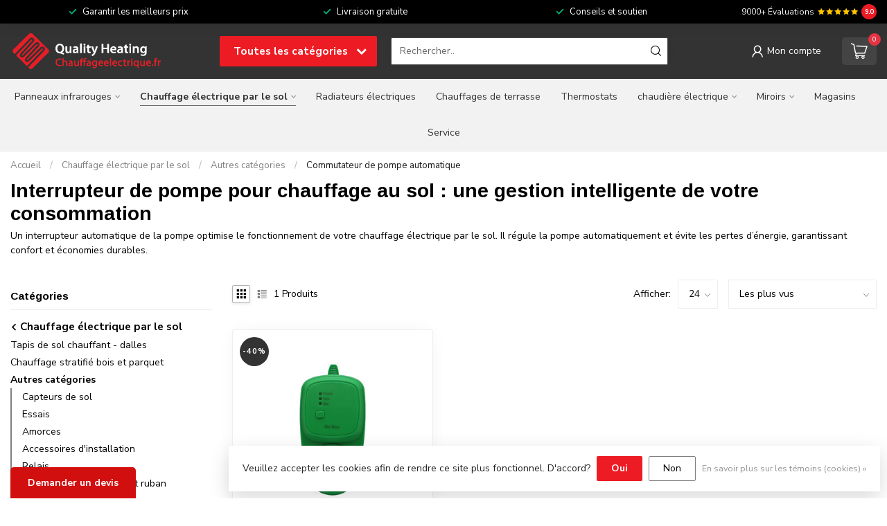

--- FILE ---
content_type: text/html;charset=utf-8
request_url: https://www.chauffageelectrique.fr/chauffage-electrique-par-le-sol/autres-categories/commutateur-de-pompe-automatique/
body_size: 39871
content:
<!DOCTYPE html>
<html lang="fr">
  <head>
<script data-cookieconsent="ignore">
  window.dataLayer = window.dataLayer || [];
  function gtag(){dataLayer.push(arguments);}
  gtag('consent', 'default', {
    'ad_storage': 'denied',
    'analytics_storage': 'denied',
    'wait_for_update': 500
  });
</script>


                         
<script type="text/javascript">
   window.dataLayer = window.dataLayer || [];
   dataLayer.push({
                                                                            
                  ecomm_pagetype: "category",
                  ecomm_category: "Interrupteur de pompe pour chauffage au sol : une gestion intelligente de votre consommation",
                  ecomm_prodid: "142715526",
                  ecomm_totalvalue: "29.95"
                                                                             
                         
                  });
      
</script>



<script>
(function(w,d,s,l,i){w[l]=w[l]||[];w[l].push({'gtm.start':
new Date().getTime(),event:'gtm.js'});var f=d.getElementsByTagName(s)[0],
j=d.createElement(s),dl=l!='dataLayer'?'&l='+l:'';j.async=true;j.src=
'https://www.googletagmanager.com/gtm.js?id='+i+dl;f.parentNode.insertBefore(j,f);
})(window,document,'script','dataLayer','GTM-N2BZ4D9H');
</script>

<link rel="preconnect" href="https://cdn.webshopapp.com">
<link rel="preconnect" href="https://fonts.googleapis.com">
<link rel="preconnect" href="https://fonts.gstatic.com" crossorigin>
<!--

    Theme Proxima | v1.0.0.2601202401_1_349004
    Theme designed and created by Dyvelopment - We are true e-commerce heroes!

    For custom Lightspeed eCom development or design contact us at www.dyvelopment.com

      _____                  _                                  _   
     |  __ \                | |                                | |  
     | |  | |_   ___   _____| | ___  _ __  _ __ ___   ___ _ __ | |_ 
     | |  | | | | \ \ / / _ \ |/ _ \| '_ \| '_ ` _ \ / _ \ '_ \| __|
     | |__| | |_| |\ V /  __/ | (_) | |_) | | | | | |  __/ | | | |_ 
     |_____/ \__, | \_/ \___|_|\___/| .__/|_| |_| |_|\___|_| |_|\__|
              __/ |                 | |                             
             |___/                  |_|                             
-->


<meta charset="utf-8"/>
<!-- [START] 'blocks/head.rain' -->
<!--

  (c) 2008-2026 Lightspeed Netherlands B.V.
  http://www.lightspeedhq.com
  Generated: 22-01-2026 @ 17:35:20

-->
<link rel="canonical" href="https://www.chauffageelectrique.fr/chauffage-electrique-par-le-sol/autres-categories/commutateur-de-pompe-automatique/"/>
<link rel="alternate" href="https://www.chauffageelectrique.fr/index.rss" type="application/rss+xml" title="Nouveaux produits"/>
<link href="https://cdn.webshopapp.com/assets/cookielaw.css?2025-02-20" rel="stylesheet" type="text/css"/>
<meta name="robots" content="noodp,noydir"/>
<meta property="og:url" content="https://www.chauffageelectrique.fr/chauffage-electrique-par-le-sol/autres-categories/commutateur-de-pompe-automatique/?source=facebook"/>
<meta property="og:site_name" content="Vous souhaitez acheter un chauffage infrarouge ? Quality Heating"/>
<meta property="og:title" content="Interrupteur de pompe pour chauffage au sol | Chauffage Électrique"/>
<meta property="og:description" content="Optimisez votre chauffage électrique par le sol avec un interrupteur de pompe. Réduisez vos coûts, améliorez l&#039;efficacité et évitez les pertes d’énergie."/>
<!--[if lt IE 9]>
<script src="https://cdn.webshopapp.com/assets/html5shiv.js?2025-02-20"></script>
<![endif]-->
<!-- [END] 'blocks/head.rain' -->

<title>Interrupteur de pompe pour chauffage au sol | Chauffage Électrique - Vous souhaitez acheter un chauffage infrarouge ? Quality Heating</title>

<meta name="dyapps-addons-enabled" content="false">
<meta name="dyapps-addons-version" content="2022081001">
<meta name="dyapps-theme-name" content="Proxima">
<meta name="dyapps-theme-editor" content="true">

<meta name="description" content="Optimisez votre chauffage électrique par le sol avec un interrupteur de pompe. Réduisez vos coûts, améliorez l&#039;efficacité et évitez les pertes d’énergie." />
<meta name="keywords" content="commutateur de pompe automatique" />

<meta http-equiv="X-UA-Compatible" content="IE=edge">
<meta name="viewport" content="width=device-width, initial-scale=1, maximum-scale=1, user-scalable=0"/>


<link rel="shortcut icon" href="https://cdn.webshopapp.com/shops/349004/themes/184642/v/2638150/assets/favicon.ico?20250514123135" type="image/x-icon" />
<link rel="preload" as="image" href="https://cdn.webshopapp.com/shops/349004/themes/184642/v/2638151/assets/logo.png?20250514123151">



<script src="https://cdn.webshopapp.com/shops/349004/themes/184642/assets/jquery-1-12-4-min.js?20251118135626" defer></script>
<script>if(navigator.userAgent.indexOf("MSIE ") > -1 || navigator.userAgent.indexOf("Trident/") > -1) { document.write('<script src="https://cdn.webshopapp.com/shops/349004/themes/184642/assets/intersection-observer-polyfill.js?20251118135626">\x3C/script>') }</script>

<style>/*!
 * Bootstrap Reboot v4.6.1 (https://getbootstrap.com/)
 * Copyright 2011-2021 The Bootstrap Authors
 * Copyright 2011-2021 Twitter, Inc.
 * Licensed under MIT (https://github.com/twbs/bootstrap/blob/main/LICENSE)
 * Forked from Normalize.css, licensed MIT (https://github.com/necolas/normalize.css/blob/master/LICENSE.md)
 */*,*::before,*::after{box-sizing:border-box}html{font-family:sans-serif;line-height:1.15;-webkit-text-size-adjust:100%;-webkit-tap-highlight-color:rgba(0,0,0,0)}article,aside,figcaption,figure,footer,header,hgroup,main,nav,section{display:block}body{margin:0;font-family:-apple-system,BlinkMacSystemFont,"Segoe UI",Roboto,"Helvetica Neue",Arial,"Noto Sans","Liberation Sans",sans-serif,"Apple Color Emoji","Segoe UI Emoji","Segoe UI Symbol","Noto Color Emoji";font-size:1rem;font-weight:400;line-height:1.42857143;color:#212529;text-align:left;background-color:#fff}[tabindex="-1"]:focus:not(:focus-visible){outline:0 !important}hr{box-sizing:content-box;height:0;overflow:visible}h1,h2,h3,h4,h5,h6{margin-top:0;margin-bottom:.5rem}p{margin-top:0;margin-bottom:1rem}abbr[title],abbr[data-original-title]{text-decoration:underline;text-decoration:underline dotted;cursor:help;border-bottom:0;text-decoration-skip-ink:none}address{margin-bottom:1rem;font-style:normal;line-height:inherit}ol,ul,dl{margin-top:0;margin-bottom:1rem}ol ol,ul ul,ol ul,ul ol{margin-bottom:0}dt{font-weight:700}dd{margin-bottom:.5rem;margin-left:0}blockquote{margin:0 0 1rem}b,strong{font-weight:bolder}small{font-size:80%}sub,sup{position:relative;font-size:75%;line-height:0;vertical-align:baseline}sub{bottom:-0.25em}sup{top:-0.5em}a{color:#007bff;text-decoration:none;background-color:transparent}a:hover{color:#0056b3;text-decoration:underline}a:not([href]):not([class]){color:inherit;text-decoration:none}a:not([href]):not([class]):hover{color:inherit;text-decoration:none}pre,code,kbd,samp{font-family:SFMono-Regular,Menlo,Monaco,Consolas,"Liberation Mono","Courier New",monospace;font-size:1em}pre{margin-top:0;margin-bottom:1rem;overflow:auto;-ms-overflow-style:scrollbar}figure{margin:0 0 1rem}img{vertical-align:middle;border-style:none}svg{overflow:hidden;vertical-align:middle}table{border-collapse:collapse}caption{padding-top:.75rem;padding-bottom:.75rem;color:#6c757d;text-align:left;caption-side:bottom}th{text-align:inherit;text-align:-webkit-match-parent}label{display:inline-block;margin-bottom:.5rem}button{border-radius:0}button:focus:not(:focus-visible){outline:0}input,button,select,optgroup,textarea{margin:0;font-family:inherit;font-size:inherit;line-height:inherit}button,input{overflow:visible}button,select{text-transform:none}[role=button]{cursor:pointer}select{word-wrap:normal}button,[type=button],[type=reset],[type=submit]{-webkit-appearance:button}button:not(:disabled),[type=button]:not(:disabled),[type=reset]:not(:disabled),[type=submit]:not(:disabled){cursor:pointer}button::-moz-focus-inner,[type=button]::-moz-focus-inner,[type=reset]::-moz-focus-inner,[type=submit]::-moz-focus-inner{padding:0;border-style:none}input[type=radio],input[type=checkbox]{box-sizing:border-box;padding:0}textarea{overflow:auto;resize:vertical}fieldset{min-width:0;padding:0;margin:0;border:0}legend{display:block;width:100%;max-width:100%;padding:0;margin-bottom:.5rem;font-size:1.5rem;line-height:inherit;color:inherit;white-space:normal}progress{vertical-align:baseline}[type=number]::-webkit-inner-spin-button,[type=number]::-webkit-outer-spin-button{height:auto}[type=search]{outline-offset:-2px;-webkit-appearance:none}[type=search]::-webkit-search-decoration{-webkit-appearance:none}::-webkit-file-upload-button{font:inherit;-webkit-appearance:button}output{display:inline-block}summary{display:list-item;cursor:pointer}template{display:none}[hidden]{display:none !important}/*!
 * Bootstrap Grid v4.6.1 (https://getbootstrap.com/)
 * Copyright 2011-2021 The Bootstrap Authors
 * Copyright 2011-2021 Twitter, Inc.
 * Licensed under MIT (https://github.com/twbs/bootstrap/blob/main/LICENSE)
 */html{box-sizing:border-box;-ms-overflow-style:scrollbar}*,*::before,*::after{box-sizing:inherit}.container,.container-fluid,.container-xl,.container-lg,.container-md,.container-sm{width:100%;padding-right:15px;padding-left:15px;margin-right:auto;margin-left:auto}@media(min-width: 576px){.container-sm,.container{max-width:540px}}@media(min-width: 768px){.container-md,.container-sm,.container{max-width:720px}}@media(min-width: 992px){.container-lg,.container-md,.container-sm,.container{max-width:960px}}@media(min-width: 1200px){.container-xl,.container-lg,.container-md,.container-sm,.container{max-width:1140px}}.row{display:flex;flex-wrap:wrap;margin-right:-15px;margin-left:-15px}.no-gutters{margin-right:0;margin-left:0}.no-gutters>.col,.no-gutters>[class*=col-]{padding-right:0;padding-left:0}.col-xl,.col-xl-auto,.col-xl-12,.col-xl-11,.col-xl-10,.col-xl-9,.col-xl-8,.col-xl-7,.col-xl-6,.col-xl-5,.col-xl-4,.col-xl-3,.col-xl-2,.col-xl-1,.col-lg,.col-lg-auto,.col-lg-12,.col-lg-11,.col-lg-10,.col-lg-9,.col-lg-8,.col-lg-7,.col-lg-6,.col-lg-5,.col-lg-4,.col-lg-3,.col-lg-2,.col-lg-1,.col-md,.col-md-auto,.col-md-12,.col-md-11,.col-md-10,.col-md-9,.col-md-8,.col-md-7,.col-md-6,.col-md-5,.col-md-4,.col-md-3,.col-md-2,.col-md-1,.col-sm,.col-sm-auto,.col-sm-12,.col-sm-11,.col-sm-10,.col-sm-9,.col-sm-8,.col-sm-7,.col-sm-6,.col-sm-5,.col-sm-4,.col-sm-3,.col-sm-2,.col-sm-1,.col,.col-auto,.col-12,.col-11,.col-10,.col-9,.col-8,.col-7,.col-6,.col-5,.col-4,.col-3,.col-2,.col-1{position:relative;width:100%;padding-right:15px;padding-left:15px}.col{flex-basis:0;flex-grow:1;max-width:100%}.row-cols-1>*{flex:0 0 100%;max-width:100%}.row-cols-2>*{flex:0 0 50%;max-width:50%}.row-cols-3>*{flex:0 0 33.3333333333%;max-width:33.3333333333%}.row-cols-4>*{flex:0 0 25%;max-width:25%}.row-cols-5>*{flex:0 0 20%;max-width:20%}.row-cols-6>*{flex:0 0 16.6666666667%;max-width:16.6666666667%}.col-auto{flex:0 0 auto;width:auto;max-width:100%}.col-1{flex:0 0 8.33333333%;max-width:8.33333333%}.col-2{flex:0 0 16.66666667%;max-width:16.66666667%}.col-3{flex:0 0 25%;max-width:25%}.col-4{flex:0 0 33.33333333%;max-width:33.33333333%}.col-5{flex:0 0 41.66666667%;max-width:41.66666667%}.col-6{flex:0 0 50%;max-width:50%}.col-7{flex:0 0 58.33333333%;max-width:58.33333333%}.col-8{flex:0 0 66.66666667%;max-width:66.66666667%}.col-9{flex:0 0 75%;max-width:75%}.col-10{flex:0 0 83.33333333%;max-width:83.33333333%}.col-11{flex:0 0 91.66666667%;max-width:91.66666667%}.col-12{flex:0 0 100%;max-width:100%}.order-first{order:-1}.order-last{order:13}.order-0{order:0}.order-1{order:1}.order-2{order:2}.order-3{order:3}.order-4{order:4}.order-5{order:5}.order-6{order:6}.order-7{order:7}.order-8{order:8}.order-9{order:9}.order-10{order:10}.order-11{order:11}.order-12{order:12}.offset-1{margin-left:8.33333333%}.offset-2{margin-left:16.66666667%}.offset-3{margin-left:25%}.offset-4{margin-left:33.33333333%}.offset-5{margin-left:41.66666667%}.offset-6{margin-left:50%}.offset-7{margin-left:58.33333333%}.offset-8{margin-left:66.66666667%}.offset-9{margin-left:75%}.offset-10{margin-left:83.33333333%}.offset-11{margin-left:91.66666667%}@media(min-width: 576px){.col-sm{flex-basis:0;flex-grow:1;max-width:100%}.row-cols-sm-1>*{flex:0 0 100%;max-width:100%}.row-cols-sm-2>*{flex:0 0 50%;max-width:50%}.row-cols-sm-3>*{flex:0 0 33.3333333333%;max-width:33.3333333333%}.row-cols-sm-4>*{flex:0 0 25%;max-width:25%}.row-cols-sm-5>*{flex:0 0 20%;max-width:20%}.row-cols-sm-6>*{flex:0 0 16.6666666667%;max-width:16.6666666667%}.col-sm-auto{flex:0 0 auto;width:auto;max-width:100%}.col-sm-1{flex:0 0 8.33333333%;max-width:8.33333333%}.col-sm-2{flex:0 0 16.66666667%;max-width:16.66666667%}.col-sm-3{flex:0 0 25%;max-width:25%}.col-sm-4{flex:0 0 33.33333333%;max-width:33.33333333%}.col-sm-5{flex:0 0 41.66666667%;max-width:41.66666667%}.col-sm-6{flex:0 0 50%;max-width:50%}.col-sm-7{flex:0 0 58.33333333%;max-width:58.33333333%}.col-sm-8{flex:0 0 66.66666667%;max-width:66.66666667%}.col-sm-9{flex:0 0 75%;max-width:75%}.col-sm-10{flex:0 0 83.33333333%;max-width:83.33333333%}.col-sm-11{flex:0 0 91.66666667%;max-width:91.66666667%}.col-sm-12{flex:0 0 100%;max-width:100%}.order-sm-first{order:-1}.order-sm-last{order:13}.order-sm-0{order:0}.order-sm-1{order:1}.order-sm-2{order:2}.order-sm-3{order:3}.order-sm-4{order:4}.order-sm-5{order:5}.order-sm-6{order:6}.order-sm-7{order:7}.order-sm-8{order:8}.order-sm-9{order:9}.order-sm-10{order:10}.order-sm-11{order:11}.order-sm-12{order:12}.offset-sm-0{margin-left:0}.offset-sm-1{margin-left:8.33333333%}.offset-sm-2{margin-left:16.66666667%}.offset-sm-3{margin-left:25%}.offset-sm-4{margin-left:33.33333333%}.offset-sm-5{margin-left:41.66666667%}.offset-sm-6{margin-left:50%}.offset-sm-7{margin-left:58.33333333%}.offset-sm-8{margin-left:66.66666667%}.offset-sm-9{margin-left:75%}.offset-sm-10{margin-left:83.33333333%}.offset-sm-11{margin-left:91.66666667%}}@media(min-width: 768px){.col-md{flex-basis:0;flex-grow:1;max-width:100%}.row-cols-md-1>*{flex:0 0 100%;max-width:100%}.row-cols-md-2>*{flex:0 0 50%;max-width:50%}.row-cols-md-3>*{flex:0 0 33.3333333333%;max-width:33.3333333333%}.row-cols-md-4>*{flex:0 0 25%;max-width:25%}.row-cols-md-5>*{flex:0 0 20%;max-width:20%}.row-cols-md-6>*{flex:0 0 16.6666666667%;max-width:16.6666666667%}.col-md-auto{flex:0 0 auto;width:auto;max-width:100%}.col-md-1{flex:0 0 8.33333333%;max-width:8.33333333%}.col-md-2{flex:0 0 16.66666667%;max-width:16.66666667%}.col-md-3{flex:0 0 25%;max-width:25%}.col-md-4{flex:0 0 33.33333333%;max-width:33.33333333%}.col-md-5{flex:0 0 41.66666667%;max-width:41.66666667%}.col-md-6{flex:0 0 50%;max-width:50%}.col-md-7{flex:0 0 58.33333333%;max-width:58.33333333%}.col-md-8{flex:0 0 66.66666667%;max-width:66.66666667%}.col-md-9{flex:0 0 75%;max-width:75%}.col-md-10{flex:0 0 83.33333333%;max-width:83.33333333%}.col-md-11{flex:0 0 91.66666667%;max-width:91.66666667%}.col-md-12{flex:0 0 100%;max-width:100%}.order-md-first{order:-1}.order-md-last{order:13}.order-md-0{order:0}.order-md-1{order:1}.order-md-2{order:2}.order-md-3{order:3}.order-md-4{order:4}.order-md-5{order:5}.order-md-6{order:6}.order-md-7{order:7}.order-md-8{order:8}.order-md-9{order:9}.order-md-10{order:10}.order-md-11{order:11}.order-md-12{order:12}.offset-md-0{margin-left:0}.offset-md-1{margin-left:8.33333333%}.offset-md-2{margin-left:16.66666667%}.offset-md-3{margin-left:25%}.offset-md-4{margin-left:33.33333333%}.offset-md-5{margin-left:41.66666667%}.offset-md-6{margin-left:50%}.offset-md-7{margin-left:58.33333333%}.offset-md-8{margin-left:66.66666667%}.offset-md-9{margin-left:75%}.offset-md-10{margin-left:83.33333333%}.offset-md-11{margin-left:91.66666667%}}@media(min-width: 992px){.col-lg{flex-basis:0;flex-grow:1;max-width:100%}.row-cols-lg-1>*{flex:0 0 100%;max-width:100%}.row-cols-lg-2>*{flex:0 0 50%;max-width:50%}.row-cols-lg-3>*{flex:0 0 33.3333333333%;max-width:33.3333333333%}.row-cols-lg-4>*{flex:0 0 25%;max-width:25%}.row-cols-lg-5>*{flex:0 0 20%;max-width:20%}.row-cols-lg-6>*{flex:0 0 16.6666666667%;max-width:16.6666666667%}.col-lg-auto{flex:0 0 auto;width:auto;max-width:100%}.col-lg-1{flex:0 0 8.33333333%;max-width:8.33333333%}.col-lg-2{flex:0 0 16.66666667%;max-width:16.66666667%}.col-lg-3{flex:0 0 25%;max-width:25%}.col-lg-4{flex:0 0 33.33333333%;max-width:33.33333333%}.col-lg-5{flex:0 0 41.66666667%;max-width:41.66666667%}.col-lg-6{flex:0 0 50%;max-width:50%}.col-lg-7{flex:0 0 58.33333333%;max-width:58.33333333%}.col-lg-8{flex:0 0 66.66666667%;max-width:66.66666667%}.col-lg-9{flex:0 0 75%;max-width:75%}.col-lg-10{flex:0 0 83.33333333%;max-width:83.33333333%}.col-lg-11{flex:0 0 91.66666667%;max-width:91.66666667%}.col-lg-12{flex:0 0 100%;max-width:100%}.order-lg-first{order:-1}.order-lg-last{order:13}.order-lg-0{order:0}.order-lg-1{order:1}.order-lg-2{order:2}.order-lg-3{order:3}.order-lg-4{order:4}.order-lg-5{order:5}.order-lg-6{order:6}.order-lg-7{order:7}.order-lg-8{order:8}.order-lg-9{order:9}.order-lg-10{order:10}.order-lg-11{order:11}.order-lg-12{order:12}.offset-lg-0{margin-left:0}.offset-lg-1{margin-left:8.33333333%}.offset-lg-2{margin-left:16.66666667%}.offset-lg-3{margin-left:25%}.offset-lg-4{margin-left:33.33333333%}.offset-lg-5{margin-left:41.66666667%}.offset-lg-6{margin-left:50%}.offset-lg-7{margin-left:58.33333333%}.offset-lg-8{margin-left:66.66666667%}.offset-lg-9{margin-left:75%}.offset-lg-10{margin-left:83.33333333%}.offset-lg-11{margin-left:91.66666667%}}@media(min-width: 1200px){.col-xl{flex-basis:0;flex-grow:1;max-width:100%}.row-cols-xl-1>*{flex:0 0 100%;max-width:100%}.row-cols-xl-2>*{flex:0 0 50%;max-width:50%}.row-cols-xl-3>*{flex:0 0 33.3333333333%;max-width:33.3333333333%}.row-cols-xl-4>*{flex:0 0 25%;max-width:25%}.row-cols-xl-5>*{flex:0 0 20%;max-width:20%}.row-cols-xl-6>*{flex:0 0 16.6666666667%;max-width:16.6666666667%}.col-xl-auto{flex:0 0 auto;width:auto;max-width:100%}.col-xl-1{flex:0 0 8.33333333%;max-width:8.33333333%}.col-xl-2{flex:0 0 16.66666667%;max-width:16.66666667%}.col-xl-3{flex:0 0 25%;max-width:25%}.col-xl-4{flex:0 0 33.33333333%;max-width:33.33333333%}.col-xl-5{flex:0 0 41.66666667%;max-width:41.66666667%}.col-xl-6{flex:0 0 50%;max-width:50%}.col-xl-7{flex:0 0 58.33333333%;max-width:58.33333333%}.col-xl-8{flex:0 0 66.66666667%;max-width:66.66666667%}.col-xl-9{flex:0 0 75%;max-width:75%}.col-xl-10{flex:0 0 83.33333333%;max-width:83.33333333%}.col-xl-11{flex:0 0 91.66666667%;max-width:91.66666667%}.col-xl-12{flex:0 0 100%;max-width:100%}.order-xl-first{order:-1}.order-xl-last{order:13}.order-xl-0{order:0}.order-xl-1{order:1}.order-xl-2{order:2}.order-xl-3{order:3}.order-xl-4{order:4}.order-xl-5{order:5}.order-xl-6{order:6}.order-xl-7{order:7}.order-xl-8{order:8}.order-xl-9{order:9}.order-xl-10{order:10}.order-xl-11{order:11}.order-xl-12{order:12}.offset-xl-0{margin-left:0}.offset-xl-1{margin-left:8.33333333%}.offset-xl-2{margin-left:16.66666667%}.offset-xl-3{margin-left:25%}.offset-xl-4{margin-left:33.33333333%}.offset-xl-5{margin-left:41.66666667%}.offset-xl-6{margin-left:50%}.offset-xl-7{margin-left:58.33333333%}.offset-xl-8{margin-left:66.66666667%}.offset-xl-9{margin-left:75%}.offset-xl-10{margin-left:83.33333333%}.offset-xl-11{margin-left:91.66666667%}}.d-none{display:none !important}.d-inline{display:inline !important}.d-inline-block{display:inline-block !important}.d-block{display:block !important}.d-table{display:table !important}.d-table-row{display:table-row !important}.d-table-cell{display:table-cell !important}.d-flex{display:flex !important}.d-inline-flex{display:inline-flex !important}@media(min-width: 576px){.d-sm-none{display:none !important}.d-sm-inline{display:inline !important}.d-sm-inline-block{display:inline-block !important}.d-sm-block{display:block !important}.d-sm-table{display:table !important}.d-sm-table-row{display:table-row !important}.d-sm-table-cell{display:table-cell !important}.d-sm-flex{display:flex !important}.d-sm-inline-flex{display:inline-flex !important}}@media(min-width: 768px){.d-md-none{display:none !important}.d-md-inline{display:inline !important}.d-md-inline-block{display:inline-block !important}.d-md-block{display:block !important}.d-md-table{display:table !important}.d-md-table-row{display:table-row !important}.d-md-table-cell{display:table-cell !important}.d-md-flex{display:flex !important}.d-md-inline-flex{display:inline-flex !important}}@media(min-width: 992px){.d-lg-none{display:none !important}.d-lg-inline{display:inline !important}.d-lg-inline-block{display:inline-block !important}.d-lg-block{display:block !important}.d-lg-table{display:table !important}.d-lg-table-row{display:table-row !important}.d-lg-table-cell{display:table-cell !important}.d-lg-flex{display:flex !important}.d-lg-inline-flex{display:inline-flex !important}}@media(min-width: 1200px){.d-xl-none{display:none !important}.d-xl-inline{display:inline !important}.d-xl-inline-block{display:inline-block !important}.d-xl-block{display:block !important}.d-xl-table{display:table !important}.d-xl-table-row{display:table-row !important}.d-xl-table-cell{display:table-cell !important}.d-xl-flex{display:flex !important}.d-xl-inline-flex{display:inline-flex !important}}@media print{.d-print-none{display:none !important}.d-print-inline{display:inline !important}.d-print-inline-block{display:inline-block !important}.d-print-block{display:block !important}.d-print-table{display:table !important}.d-print-table-row{display:table-row !important}.d-print-table-cell{display:table-cell !important}.d-print-flex{display:flex !important}.d-print-inline-flex{display:inline-flex !important}}.flex-row{flex-direction:row !important}.flex-column{flex-direction:column !important}.flex-row-reverse{flex-direction:row-reverse !important}.flex-column-reverse{flex-direction:column-reverse !important}.flex-wrap{flex-wrap:wrap !important}.flex-nowrap{flex-wrap:nowrap !important}.flex-wrap-reverse{flex-wrap:wrap-reverse !important}.flex-fill{flex:1 1 auto !important}.flex-grow-0{flex-grow:0 !important}.flex-grow-1{flex-grow:1 !important}.flex-shrink-0{flex-shrink:0 !important}.flex-shrink-1{flex-shrink:1 !important}.justify-content-start{justify-content:flex-start !important}.justify-content-end{justify-content:flex-end !important}.justify-content-center{justify-content:center !important}.justify-content-between{justify-content:space-between !important}.justify-content-around{justify-content:space-around !important}.align-items-start{align-items:flex-start !important}.align-items-end{align-items:flex-end !important}.align-items-center{align-items:center !important}.align-items-baseline{align-items:baseline !important}.align-items-stretch{align-items:stretch !important}.align-content-start{align-content:flex-start !important}.align-content-end{align-content:flex-end !important}.align-content-center{align-content:center !important}.align-content-between{align-content:space-between !important}.align-content-around{align-content:space-around !important}.align-content-stretch{align-content:stretch !important}.align-self-auto{align-self:auto !important}.align-self-start{align-self:flex-start !important}.align-self-end{align-self:flex-end !important}.align-self-center{align-self:center !important}.align-self-baseline{align-self:baseline !important}.align-self-stretch{align-self:stretch !important}@media(min-width: 576px){.flex-sm-row{flex-direction:row !important}.flex-sm-column{flex-direction:column !important}.flex-sm-row-reverse{flex-direction:row-reverse !important}.flex-sm-column-reverse{flex-direction:column-reverse !important}.flex-sm-wrap{flex-wrap:wrap !important}.flex-sm-nowrap{flex-wrap:nowrap !important}.flex-sm-wrap-reverse{flex-wrap:wrap-reverse !important}.flex-sm-fill{flex:1 1 auto !important}.flex-sm-grow-0{flex-grow:0 !important}.flex-sm-grow-1{flex-grow:1 !important}.flex-sm-shrink-0{flex-shrink:0 !important}.flex-sm-shrink-1{flex-shrink:1 !important}.justify-content-sm-start{justify-content:flex-start !important}.justify-content-sm-end{justify-content:flex-end !important}.justify-content-sm-center{justify-content:center !important}.justify-content-sm-between{justify-content:space-between !important}.justify-content-sm-around{justify-content:space-around !important}.align-items-sm-start{align-items:flex-start !important}.align-items-sm-end{align-items:flex-end !important}.align-items-sm-center{align-items:center !important}.align-items-sm-baseline{align-items:baseline !important}.align-items-sm-stretch{align-items:stretch !important}.align-content-sm-start{align-content:flex-start !important}.align-content-sm-end{align-content:flex-end !important}.align-content-sm-center{align-content:center !important}.align-content-sm-between{align-content:space-between !important}.align-content-sm-around{align-content:space-around !important}.align-content-sm-stretch{align-content:stretch !important}.align-self-sm-auto{align-self:auto !important}.align-self-sm-start{align-self:flex-start !important}.align-self-sm-end{align-self:flex-end !important}.align-self-sm-center{align-self:center !important}.align-self-sm-baseline{align-self:baseline !important}.align-self-sm-stretch{align-self:stretch !important}}@media(min-width: 768px){.flex-md-row{flex-direction:row !important}.flex-md-column{flex-direction:column !important}.flex-md-row-reverse{flex-direction:row-reverse !important}.flex-md-column-reverse{flex-direction:column-reverse !important}.flex-md-wrap{flex-wrap:wrap !important}.flex-md-nowrap{flex-wrap:nowrap !important}.flex-md-wrap-reverse{flex-wrap:wrap-reverse !important}.flex-md-fill{flex:1 1 auto !important}.flex-md-grow-0{flex-grow:0 !important}.flex-md-grow-1{flex-grow:1 !important}.flex-md-shrink-0{flex-shrink:0 !important}.flex-md-shrink-1{flex-shrink:1 !important}.justify-content-md-start{justify-content:flex-start !important}.justify-content-md-end{justify-content:flex-end !important}.justify-content-md-center{justify-content:center !important}.justify-content-md-between{justify-content:space-between !important}.justify-content-md-around{justify-content:space-around !important}.align-items-md-start{align-items:flex-start !important}.align-items-md-end{align-items:flex-end !important}.align-items-md-center{align-items:center !important}.align-items-md-baseline{align-items:baseline !important}.align-items-md-stretch{align-items:stretch !important}.align-content-md-start{align-content:flex-start !important}.align-content-md-end{align-content:flex-end !important}.align-content-md-center{align-content:center !important}.align-content-md-between{align-content:space-between !important}.align-content-md-around{align-content:space-around !important}.align-content-md-stretch{align-content:stretch !important}.align-self-md-auto{align-self:auto !important}.align-self-md-start{align-self:flex-start !important}.align-self-md-end{align-self:flex-end !important}.align-self-md-center{align-self:center !important}.align-self-md-baseline{align-self:baseline !important}.align-self-md-stretch{align-self:stretch !important}}@media(min-width: 992px){.flex-lg-row{flex-direction:row !important}.flex-lg-column{flex-direction:column !important}.flex-lg-row-reverse{flex-direction:row-reverse !important}.flex-lg-column-reverse{flex-direction:column-reverse !important}.flex-lg-wrap{flex-wrap:wrap !important}.flex-lg-nowrap{flex-wrap:nowrap !important}.flex-lg-wrap-reverse{flex-wrap:wrap-reverse !important}.flex-lg-fill{flex:1 1 auto !important}.flex-lg-grow-0{flex-grow:0 !important}.flex-lg-grow-1{flex-grow:1 !important}.flex-lg-shrink-0{flex-shrink:0 !important}.flex-lg-shrink-1{flex-shrink:1 !important}.justify-content-lg-start{justify-content:flex-start !important}.justify-content-lg-end{justify-content:flex-end !important}.justify-content-lg-center{justify-content:center !important}.justify-content-lg-between{justify-content:space-between !important}.justify-content-lg-around{justify-content:space-around !important}.align-items-lg-start{align-items:flex-start !important}.align-items-lg-end{align-items:flex-end !important}.align-items-lg-center{align-items:center !important}.align-items-lg-baseline{align-items:baseline !important}.align-items-lg-stretch{align-items:stretch !important}.align-content-lg-start{align-content:flex-start !important}.align-content-lg-end{align-content:flex-end !important}.align-content-lg-center{align-content:center !important}.align-content-lg-between{align-content:space-between !important}.align-content-lg-around{align-content:space-around !important}.align-content-lg-stretch{align-content:stretch !important}.align-self-lg-auto{align-self:auto !important}.align-self-lg-start{align-self:flex-start !important}.align-self-lg-end{align-self:flex-end !important}.align-self-lg-center{align-self:center !important}.align-self-lg-baseline{align-self:baseline !important}.align-self-lg-stretch{align-self:stretch !important}}@media(min-width: 1200px){.flex-xl-row{flex-direction:row !important}.flex-xl-column{flex-direction:column !important}.flex-xl-row-reverse{flex-direction:row-reverse !important}.flex-xl-column-reverse{flex-direction:column-reverse !important}.flex-xl-wrap{flex-wrap:wrap !important}.flex-xl-nowrap{flex-wrap:nowrap !important}.flex-xl-wrap-reverse{flex-wrap:wrap-reverse !important}.flex-xl-fill{flex:1 1 auto !important}.flex-xl-grow-0{flex-grow:0 !important}.flex-xl-grow-1{flex-grow:1 !important}.flex-xl-shrink-0{flex-shrink:0 !important}.flex-xl-shrink-1{flex-shrink:1 !important}.justify-content-xl-start{justify-content:flex-start !important}.justify-content-xl-end{justify-content:flex-end !important}.justify-content-xl-center{justify-content:center !important}.justify-content-xl-between{justify-content:space-between !important}.justify-content-xl-around{justify-content:space-around !important}.align-items-xl-start{align-items:flex-start !important}.align-items-xl-end{align-items:flex-end !important}.align-items-xl-center{align-items:center !important}.align-items-xl-baseline{align-items:baseline !important}.align-items-xl-stretch{align-items:stretch !important}.align-content-xl-start{align-content:flex-start !important}.align-content-xl-end{align-content:flex-end !important}.align-content-xl-center{align-content:center !important}.align-content-xl-between{align-content:space-between !important}.align-content-xl-around{align-content:space-around !important}.align-content-xl-stretch{align-content:stretch !important}.align-self-xl-auto{align-self:auto !important}.align-self-xl-start{align-self:flex-start !important}.align-self-xl-end{align-self:flex-end !important}.align-self-xl-center{align-self:center !important}.align-self-xl-baseline{align-self:baseline !important}.align-self-xl-stretch{align-self:stretch !important}}.m-0{margin:0 !important}.mt-0,.my-0{margin-top:0 !important}.mr-0,.mx-0{margin-right:0 !important}.mb-0,.my-0{margin-bottom:0 !important}.ml-0,.mx-0{margin-left:0 !important}.m-1{margin:5px !important}.mt-1,.my-1{margin-top:5px !important}.mr-1,.mx-1{margin-right:5px !important}.mb-1,.my-1{margin-bottom:5px !important}.ml-1,.mx-1{margin-left:5px !important}.m-2{margin:10px !important}.mt-2,.my-2{margin-top:10px !important}.mr-2,.mx-2{margin-right:10px !important}.mb-2,.my-2{margin-bottom:10px !important}.ml-2,.mx-2{margin-left:10px !important}.m-3{margin:15px !important}.mt-3,.my-3{margin-top:15px !important}.mr-3,.mx-3{margin-right:15px !important}.mb-3,.my-3{margin-bottom:15px !important}.ml-3,.mx-3{margin-left:15px !important}.m-4{margin:30px !important}.mt-4,.my-4{margin-top:30px !important}.mr-4,.mx-4{margin-right:30px !important}.mb-4,.my-4{margin-bottom:30px !important}.ml-4,.mx-4{margin-left:30px !important}.m-5{margin:50px !important}.mt-5,.my-5{margin-top:50px !important}.mr-5,.mx-5{margin-right:50px !important}.mb-5,.my-5{margin-bottom:50px !important}.ml-5,.mx-5{margin-left:50px !important}.m-6{margin:80px !important}.mt-6,.my-6{margin-top:80px !important}.mr-6,.mx-6{margin-right:80px !important}.mb-6,.my-6{margin-bottom:80px !important}.ml-6,.mx-6{margin-left:80px !important}.p-0{padding:0 !important}.pt-0,.py-0{padding-top:0 !important}.pr-0,.px-0{padding-right:0 !important}.pb-0,.py-0{padding-bottom:0 !important}.pl-0,.px-0{padding-left:0 !important}.p-1{padding:5px !important}.pt-1,.py-1{padding-top:5px !important}.pr-1,.px-1{padding-right:5px !important}.pb-1,.py-1{padding-bottom:5px !important}.pl-1,.px-1{padding-left:5px !important}.p-2{padding:10px !important}.pt-2,.py-2{padding-top:10px !important}.pr-2,.px-2{padding-right:10px !important}.pb-2,.py-2{padding-bottom:10px !important}.pl-2,.px-2{padding-left:10px !important}.p-3{padding:15px !important}.pt-3,.py-3{padding-top:15px !important}.pr-3,.px-3{padding-right:15px !important}.pb-3,.py-3{padding-bottom:15px !important}.pl-3,.px-3{padding-left:15px !important}.p-4{padding:30px !important}.pt-4,.py-4{padding-top:30px !important}.pr-4,.px-4{padding-right:30px !important}.pb-4,.py-4{padding-bottom:30px !important}.pl-4,.px-4{padding-left:30px !important}.p-5{padding:50px !important}.pt-5,.py-5{padding-top:50px !important}.pr-5,.px-5{padding-right:50px !important}.pb-5,.py-5{padding-bottom:50px !important}.pl-5,.px-5{padding-left:50px !important}.p-6{padding:80px !important}.pt-6,.py-6{padding-top:80px !important}.pr-6,.px-6{padding-right:80px !important}.pb-6,.py-6{padding-bottom:80px !important}.pl-6,.px-6{padding-left:80px !important}.m-n1{margin:-5px !important}.mt-n1,.my-n1{margin-top:-5px !important}.mr-n1,.mx-n1{margin-right:-5px !important}.mb-n1,.my-n1{margin-bottom:-5px !important}.ml-n1,.mx-n1{margin-left:-5px !important}.m-n2{margin:-10px !important}.mt-n2,.my-n2{margin-top:-10px !important}.mr-n2,.mx-n2{margin-right:-10px !important}.mb-n2,.my-n2{margin-bottom:-10px !important}.ml-n2,.mx-n2{margin-left:-10px !important}.m-n3{margin:-15px !important}.mt-n3,.my-n3{margin-top:-15px !important}.mr-n3,.mx-n3{margin-right:-15px !important}.mb-n3,.my-n3{margin-bottom:-15px !important}.ml-n3,.mx-n3{margin-left:-15px !important}.m-n4{margin:-30px !important}.mt-n4,.my-n4{margin-top:-30px !important}.mr-n4,.mx-n4{margin-right:-30px !important}.mb-n4,.my-n4{margin-bottom:-30px !important}.ml-n4,.mx-n4{margin-left:-30px !important}.m-n5{margin:-50px !important}.mt-n5,.my-n5{margin-top:-50px !important}.mr-n5,.mx-n5{margin-right:-50px !important}.mb-n5,.my-n5{margin-bottom:-50px !important}.ml-n5,.mx-n5{margin-left:-50px !important}.m-n6{margin:-80px !important}.mt-n6,.my-n6{margin-top:-80px !important}.mr-n6,.mx-n6{margin-right:-80px !important}.mb-n6,.my-n6{margin-bottom:-80px !important}.ml-n6,.mx-n6{margin-left:-80px !important}.m-auto{margin:auto !important}.mt-auto,.my-auto{margin-top:auto !important}.mr-auto,.mx-auto{margin-right:auto !important}.mb-auto,.my-auto{margin-bottom:auto !important}.ml-auto,.mx-auto{margin-left:auto !important}@media(min-width: 576px){.m-sm-0{margin:0 !important}.mt-sm-0,.my-sm-0{margin-top:0 !important}.mr-sm-0,.mx-sm-0{margin-right:0 !important}.mb-sm-0,.my-sm-0{margin-bottom:0 !important}.ml-sm-0,.mx-sm-0{margin-left:0 !important}.m-sm-1{margin:5px !important}.mt-sm-1,.my-sm-1{margin-top:5px !important}.mr-sm-1,.mx-sm-1{margin-right:5px !important}.mb-sm-1,.my-sm-1{margin-bottom:5px !important}.ml-sm-1,.mx-sm-1{margin-left:5px !important}.m-sm-2{margin:10px !important}.mt-sm-2,.my-sm-2{margin-top:10px !important}.mr-sm-2,.mx-sm-2{margin-right:10px !important}.mb-sm-2,.my-sm-2{margin-bottom:10px !important}.ml-sm-2,.mx-sm-2{margin-left:10px !important}.m-sm-3{margin:15px !important}.mt-sm-3,.my-sm-3{margin-top:15px !important}.mr-sm-3,.mx-sm-3{margin-right:15px !important}.mb-sm-3,.my-sm-3{margin-bottom:15px !important}.ml-sm-3,.mx-sm-3{margin-left:15px !important}.m-sm-4{margin:30px !important}.mt-sm-4,.my-sm-4{margin-top:30px !important}.mr-sm-4,.mx-sm-4{margin-right:30px !important}.mb-sm-4,.my-sm-4{margin-bottom:30px !important}.ml-sm-4,.mx-sm-4{margin-left:30px !important}.m-sm-5{margin:50px !important}.mt-sm-5,.my-sm-5{margin-top:50px !important}.mr-sm-5,.mx-sm-5{margin-right:50px !important}.mb-sm-5,.my-sm-5{margin-bottom:50px !important}.ml-sm-5,.mx-sm-5{margin-left:50px !important}.m-sm-6{margin:80px !important}.mt-sm-6,.my-sm-6{margin-top:80px !important}.mr-sm-6,.mx-sm-6{margin-right:80px !important}.mb-sm-6,.my-sm-6{margin-bottom:80px !important}.ml-sm-6,.mx-sm-6{margin-left:80px !important}.p-sm-0{padding:0 !important}.pt-sm-0,.py-sm-0{padding-top:0 !important}.pr-sm-0,.px-sm-0{padding-right:0 !important}.pb-sm-0,.py-sm-0{padding-bottom:0 !important}.pl-sm-0,.px-sm-0{padding-left:0 !important}.p-sm-1{padding:5px !important}.pt-sm-1,.py-sm-1{padding-top:5px !important}.pr-sm-1,.px-sm-1{padding-right:5px !important}.pb-sm-1,.py-sm-1{padding-bottom:5px !important}.pl-sm-1,.px-sm-1{padding-left:5px !important}.p-sm-2{padding:10px !important}.pt-sm-2,.py-sm-2{padding-top:10px !important}.pr-sm-2,.px-sm-2{padding-right:10px !important}.pb-sm-2,.py-sm-2{padding-bottom:10px !important}.pl-sm-2,.px-sm-2{padding-left:10px !important}.p-sm-3{padding:15px !important}.pt-sm-3,.py-sm-3{padding-top:15px !important}.pr-sm-3,.px-sm-3{padding-right:15px !important}.pb-sm-3,.py-sm-3{padding-bottom:15px !important}.pl-sm-3,.px-sm-3{padding-left:15px !important}.p-sm-4{padding:30px !important}.pt-sm-4,.py-sm-4{padding-top:30px !important}.pr-sm-4,.px-sm-4{padding-right:30px !important}.pb-sm-4,.py-sm-4{padding-bottom:30px !important}.pl-sm-4,.px-sm-4{padding-left:30px !important}.p-sm-5{padding:50px !important}.pt-sm-5,.py-sm-5{padding-top:50px !important}.pr-sm-5,.px-sm-5{padding-right:50px !important}.pb-sm-5,.py-sm-5{padding-bottom:50px !important}.pl-sm-5,.px-sm-5{padding-left:50px !important}.p-sm-6{padding:80px !important}.pt-sm-6,.py-sm-6{padding-top:80px !important}.pr-sm-6,.px-sm-6{padding-right:80px !important}.pb-sm-6,.py-sm-6{padding-bottom:80px !important}.pl-sm-6,.px-sm-6{padding-left:80px !important}.m-sm-n1{margin:-5px !important}.mt-sm-n1,.my-sm-n1{margin-top:-5px !important}.mr-sm-n1,.mx-sm-n1{margin-right:-5px !important}.mb-sm-n1,.my-sm-n1{margin-bottom:-5px !important}.ml-sm-n1,.mx-sm-n1{margin-left:-5px !important}.m-sm-n2{margin:-10px !important}.mt-sm-n2,.my-sm-n2{margin-top:-10px !important}.mr-sm-n2,.mx-sm-n2{margin-right:-10px !important}.mb-sm-n2,.my-sm-n2{margin-bottom:-10px !important}.ml-sm-n2,.mx-sm-n2{margin-left:-10px !important}.m-sm-n3{margin:-15px !important}.mt-sm-n3,.my-sm-n3{margin-top:-15px !important}.mr-sm-n3,.mx-sm-n3{margin-right:-15px !important}.mb-sm-n3,.my-sm-n3{margin-bottom:-15px !important}.ml-sm-n3,.mx-sm-n3{margin-left:-15px !important}.m-sm-n4{margin:-30px !important}.mt-sm-n4,.my-sm-n4{margin-top:-30px !important}.mr-sm-n4,.mx-sm-n4{margin-right:-30px !important}.mb-sm-n4,.my-sm-n4{margin-bottom:-30px !important}.ml-sm-n4,.mx-sm-n4{margin-left:-30px !important}.m-sm-n5{margin:-50px !important}.mt-sm-n5,.my-sm-n5{margin-top:-50px !important}.mr-sm-n5,.mx-sm-n5{margin-right:-50px !important}.mb-sm-n5,.my-sm-n5{margin-bottom:-50px !important}.ml-sm-n5,.mx-sm-n5{margin-left:-50px !important}.m-sm-n6{margin:-80px !important}.mt-sm-n6,.my-sm-n6{margin-top:-80px !important}.mr-sm-n6,.mx-sm-n6{margin-right:-80px !important}.mb-sm-n6,.my-sm-n6{margin-bottom:-80px !important}.ml-sm-n6,.mx-sm-n6{margin-left:-80px !important}.m-sm-auto{margin:auto !important}.mt-sm-auto,.my-sm-auto{margin-top:auto !important}.mr-sm-auto,.mx-sm-auto{margin-right:auto !important}.mb-sm-auto,.my-sm-auto{margin-bottom:auto !important}.ml-sm-auto,.mx-sm-auto{margin-left:auto !important}}@media(min-width: 768px){.m-md-0{margin:0 !important}.mt-md-0,.my-md-0{margin-top:0 !important}.mr-md-0,.mx-md-0{margin-right:0 !important}.mb-md-0,.my-md-0{margin-bottom:0 !important}.ml-md-0,.mx-md-0{margin-left:0 !important}.m-md-1{margin:5px !important}.mt-md-1,.my-md-1{margin-top:5px !important}.mr-md-1,.mx-md-1{margin-right:5px !important}.mb-md-1,.my-md-1{margin-bottom:5px !important}.ml-md-1,.mx-md-1{margin-left:5px !important}.m-md-2{margin:10px !important}.mt-md-2,.my-md-2{margin-top:10px !important}.mr-md-2,.mx-md-2{margin-right:10px !important}.mb-md-2,.my-md-2{margin-bottom:10px !important}.ml-md-2,.mx-md-2{margin-left:10px !important}.m-md-3{margin:15px !important}.mt-md-3,.my-md-3{margin-top:15px !important}.mr-md-3,.mx-md-3{margin-right:15px !important}.mb-md-3,.my-md-3{margin-bottom:15px !important}.ml-md-3,.mx-md-3{margin-left:15px !important}.m-md-4{margin:30px !important}.mt-md-4,.my-md-4{margin-top:30px !important}.mr-md-4,.mx-md-4{margin-right:30px !important}.mb-md-4,.my-md-4{margin-bottom:30px !important}.ml-md-4,.mx-md-4{margin-left:30px !important}.m-md-5{margin:50px !important}.mt-md-5,.my-md-5{margin-top:50px !important}.mr-md-5,.mx-md-5{margin-right:50px !important}.mb-md-5,.my-md-5{margin-bottom:50px !important}.ml-md-5,.mx-md-5{margin-left:50px !important}.m-md-6{margin:80px !important}.mt-md-6,.my-md-6{margin-top:80px !important}.mr-md-6,.mx-md-6{margin-right:80px !important}.mb-md-6,.my-md-6{margin-bottom:80px !important}.ml-md-6,.mx-md-6{margin-left:80px !important}.p-md-0{padding:0 !important}.pt-md-0,.py-md-0{padding-top:0 !important}.pr-md-0,.px-md-0{padding-right:0 !important}.pb-md-0,.py-md-0{padding-bottom:0 !important}.pl-md-0,.px-md-0{padding-left:0 !important}.p-md-1{padding:5px !important}.pt-md-1,.py-md-1{padding-top:5px !important}.pr-md-1,.px-md-1{padding-right:5px !important}.pb-md-1,.py-md-1{padding-bottom:5px !important}.pl-md-1,.px-md-1{padding-left:5px !important}.p-md-2{padding:10px !important}.pt-md-2,.py-md-2{padding-top:10px !important}.pr-md-2,.px-md-2{padding-right:10px !important}.pb-md-2,.py-md-2{padding-bottom:10px !important}.pl-md-2,.px-md-2{padding-left:10px !important}.p-md-3{padding:15px !important}.pt-md-3,.py-md-3{padding-top:15px !important}.pr-md-3,.px-md-3{padding-right:15px !important}.pb-md-3,.py-md-3{padding-bottom:15px !important}.pl-md-3,.px-md-3{padding-left:15px !important}.p-md-4{padding:30px !important}.pt-md-4,.py-md-4{padding-top:30px !important}.pr-md-4,.px-md-4{padding-right:30px !important}.pb-md-4,.py-md-4{padding-bottom:30px !important}.pl-md-4,.px-md-4{padding-left:30px !important}.p-md-5{padding:50px !important}.pt-md-5,.py-md-5{padding-top:50px !important}.pr-md-5,.px-md-5{padding-right:50px !important}.pb-md-5,.py-md-5{padding-bottom:50px !important}.pl-md-5,.px-md-5{padding-left:50px !important}.p-md-6{padding:80px !important}.pt-md-6,.py-md-6{padding-top:80px !important}.pr-md-6,.px-md-6{padding-right:80px !important}.pb-md-6,.py-md-6{padding-bottom:80px !important}.pl-md-6,.px-md-6{padding-left:80px !important}.m-md-n1{margin:-5px !important}.mt-md-n1,.my-md-n1{margin-top:-5px !important}.mr-md-n1,.mx-md-n1{margin-right:-5px !important}.mb-md-n1,.my-md-n1{margin-bottom:-5px !important}.ml-md-n1,.mx-md-n1{margin-left:-5px !important}.m-md-n2{margin:-10px !important}.mt-md-n2,.my-md-n2{margin-top:-10px !important}.mr-md-n2,.mx-md-n2{margin-right:-10px !important}.mb-md-n2,.my-md-n2{margin-bottom:-10px !important}.ml-md-n2,.mx-md-n2{margin-left:-10px !important}.m-md-n3{margin:-15px !important}.mt-md-n3,.my-md-n3{margin-top:-15px !important}.mr-md-n3,.mx-md-n3{margin-right:-15px !important}.mb-md-n3,.my-md-n3{margin-bottom:-15px !important}.ml-md-n3,.mx-md-n3{margin-left:-15px !important}.m-md-n4{margin:-30px !important}.mt-md-n4,.my-md-n4{margin-top:-30px !important}.mr-md-n4,.mx-md-n4{margin-right:-30px !important}.mb-md-n4,.my-md-n4{margin-bottom:-30px !important}.ml-md-n4,.mx-md-n4{margin-left:-30px !important}.m-md-n5{margin:-50px !important}.mt-md-n5,.my-md-n5{margin-top:-50px !important}.mr-md-n5,.mx-md-n5{margin-right:-50px !important}.mb-md-n5,.my-md-n5{margin-bottom:-50px !important}.ml-md-n5,.mx-md-n5{margin-left:-50px !important}.m-md-n6{margin:-80px !important}.mt-md-n6,.my-md-n6{margin-top:-80px !important}.mr-md-n6,.mx-md-n6{margin-right:-80px !important}.mb-md-n6,.my-md-n6{margin-bottom:-80px !important}.ml-md-n6,.mx-md-n6{margin-left:-80px !important}.m-md-auto{margin:auto !important}.mt-md-auto,.my-md-auto{margin-top:auto !important}.mr-md-auto,.mx-md-auto{margin-right:auto !important}.mb-md-auto,.my-md-auto{margin-bottom:auto !important}.ml-md-auto,.mx-md-auto{margin-left:auto !important}}@media(min-width: 992px){.m-lg-0{margin:0 !important}.mt-lg-0,.my-lg-0{margin-top:0 !important}.mr-lg-0,.mx-lg-0{margin-right:0 !important}.mb-lg-0,.my-lg-0{margin-bottom:0 !important}.ml-lg-0,.mx-lg-0{margin-left:0 !important}.m-lg-1{margin:5px !important}.mt-lg-1,.my-lg-1{margin-top:5px !important}.mr-lg-1,.mx-lg-1{margin-right:5px !important}.mb-lg-1,.my-lg-1{margin-bottom:5px !important}.ml-lg-1,.mx-lg-1{margin-left:5px !important}.m-lg-2{margin:10px !important}.mt-lg-2,.my-lg-2{margin-top:10px !important}.mr-lg-2,.mx-lg-2{margin-right:10px !important}.mb-lg-2,.my-lg-2{margin-bottom:10px !important}.ml-lg-2,.mx-lg-2{margin-left:10px !important}.m-lg-3{margin:15px !important}.mt-lg-3,.my-lg-3{margin-top:15px !important}.mr-lg-3,.mx-lg-3{margin-right:15px !important}.mb-lg-3,.my-lg-3{margin-bottom:15px !important}.ml-lg-3,.mx-lg-3{margin-left:15px !important}.m-lg-4{margin:30px !important}.mt-lg-4,.my-lg-4{margin-top:30px !important}.mr-lg-4,.mx-lg-4{margin-right:30px !important}.mb-lg-4,.my-lg-4{margin-bottom:30px !important}.ml-lg-4,.mx-lg-4{margin-left:30px !important}.m-lg-5{margin:50px !important}.mt-lg-5,.my-lg-5{margin-top:50px !important}.mr-lg-5,.mx-lg-5{margin-right:50px !important}.mb-lg-5,.my-lg-5{margin-bottom:50px !important}.ml-lg-5,.mx-lg-5{margin-left:50px !important}.m-lg-6{margin:80px !important}.mt-lg-6,.my-lg-6{margin-top:80px !important}.mr-lg-6,.mx-lg-6{margin-right:80px !important}.mb-lg-6,.my-lg-6{margin-bottom:80px !important}.ml-lg-6,.mx-lg-6{margin-left:80px !important}.p-lg-0{padding:0 !important}.pt-lg-0,.py-lg-0{padding-top:0 !important}.pr-lg-0,.px-lg-0{padding-right:0 !important}.pb-lg-0,.py-lg-0{padding-bottom:0 !important}.pl-lg-0,.px-lg-0{padding-left:0 !important}.p-lg-1{padding:5px !important}.pt-lg-1,.py-lg-1{padding-top:5px !important}.pr-lg-1,.px-lg-1{padding-right:5px !important}.pb-lg-1,.py-lg-1{padding-bottom:5px !important}.pl-lg-1,.px-lg-1{padding-left:5px !important}.p-lg-2{padding:10px !important}.pt-lg-2,.py-lg-2{padding-top:10px !important}.pr-lg-2,.px-lg-2{padding-right:10px !important}.pb-lg-2,.py-lg-2{padding-bottom:10px !important}.pl-lg-2,.px-lg-2{padding-left:10px !important}.p-lg-3{padding:15px !important}.pt-lg-3,.py-lg-3{padding-top:15px !important}.pr-lg-3,.px-lg-3{padding-right:15px !important}.pb-lg-3,.py-lg-3{padding-bottom:15px !important}.pl-lg-3,.px-lg-3{padding-left:15px !important}.p-lg-4{padding:30px !important}.pt-lg-4,.py-lg-4{padding-top:30px !important}.pr-lg-4,.px-lg-4{padding-right:30px !important}.pb-lg-4,.py-lg-4{padding-bottom:30px !important}.pl-lg-4,.px-lg-4{padding-left:30px !important}.p-lg-5{padding:50px !important}.pt-lg-5,.py-lg-5{padding-top:50px !important}.pr-lg-5,.px-lg-5{padding-right:50px !important}.pb-lg-5,.py-lg-5{padding-bottom:50px !important}.pl-lg-5,.px-lg-5{padding-left:50px !important}.p-lg-6{padding:80px !important}.pt-lg-6,.py-lg-6{padding-top:80px !important}.pr-lg-6,.px-lg-6{padding-right:80px !important}.pb-lg-6,.py-lg-6{padding-bottom:80px !important}.pl-lg-6,.px-lg-6{padding-left:80px !important}.m-lg-n1{margin:-5px !important}.mt-lg-n1,.my-lg-n1{margin-top:-5px !important}.mr-lg-n1,.mx-lg-n1{margin-right:-5px !important}.mb-lg-n1,.my-lg-n1{margin-bottom:-5px !important}.ml-lg-n1,.mx-lg-n1{margin-left:-5px !important}.m-lg-n2{margin:-10px !important}.mt-lg-n2,.my-lg-n2{margin-top:-10px !important}.mr-lg-n2,.mx-lg-n2{margin-right:-10px !important}.mb-lg-n2,.my-lg-n2{margin-bottom:-10px !important}.ml-lg-n2,.mx-lg-n2{margin-left:-10px !important}.m-lg-n3{margin:-15px !important}.mt-lg-n3,.my-lg-n3{margin-top:-15px !important}.mr-lg-n3,.mx-lg-n3{margin-right:-15px !important}.mb-lg-n3,.my-lg-n3{margin-bottom:-15px !important}.ml-lg-n3,.mx-lg-n3{margin-left:-15px !important}.m-lg-n4{margin:-30px !important}.mt-lg-n4,.my-lg-n4{margin-top:-30px !important}.mr-lg-n4,.mx-lg-n4{margin-right:-30px !important}.mb-lg-n4,.my-lg-n4{margin-bottom:-30px !important}.ml-lg-n4,.mx-lg-n4{margin-left:-30px !important}.m-lg-n5{margin:-50px !important}.mt-lg-n5,.my-lg-n5{margin-top:-50px !important}.mr-lg-n5,.mx-lg-n5{margin-right:-50px !important}.mb-lg-n5,.my-lg-n5{margin-bottom:-50px !important}.ml-lg-n5,.mx-lg-n5{margin-left:-50px !important}.m-lg-n6{margin:-80px !important}.mt-lg-n6,.my-lg-n6{margin-top:-80px !important}.mr-lg-n6,.mx-lg-n6{margin-right:-80px !important}.mb-lg-n6,.my-lg-n6{margin-bottom:-80px !important}.ml-lg-n6,.mx-lg-n6{margin-left:-80px !important}.m-lg-auto{margin:auto !important}.mt-lg-auto,.my-lg-auto{margin-top:auto !important}.mr-lg-auto,.mx-lg-auto{margin-right:auto !important}.mb-lg-auto,.my-lg-auto{margin-bottom:auto !important}.ml-lg-auto,.mx-lg-auto{margin-left:auto !important}}@media(min-width: 1200px){.m-xl-0{margin:0 !important}.mt-xl-0,.my-xl-0{margin-top:0 !important}.mr-xl-0,.mx-xl-0{margin-right:0 !important}.mb-xl-0,.my-xl-0{margin-bottom:0 !important}.ml-xl-0,.mx-xl-0{margin-left:0 !important}.m-xl-1{margin:5px !important}.mt-xl-1,.my-xl-1{margin-top:5px !important}.mr-xl-1,.mx-xl-1{margin-right:5px !important}.mb-xl-1,.my-xl-1{margin-bottom:5px !important}.ml-xl-1,.mx-xl-1{margin-left:5px !important}.m-xl-2{margin:10px !important}.mt-xl-2,.my-xl-2{margin-top:10px !important}.mr-xl-2,.mx-xl-2{margin-right:10px !important}.mb-xl-2,.my-xl-2{margin-bottom:10px !important}.ml-xl-2,.mx-xl-2{margin-left:10px !important}.m-xl-3{margin:15px !important}.mt-xl-3,.my-xl-3{margin-top:15px !important}.mr-xl-3,.mx-xl-3{margin-right:15px !important}.mb-xl-3,.my-xl-3{margin-bottom:15px !important}.ml-xl-3,.mx-xl-3{margin-left:15px !important}.m-xl-4{margin:30px !important}.mt-xl-4,.my-xl-4{margin-top:30px !important}.mr-xl-4,.mx-xl-4{margin-right:30px !important}.mb-xl-4,.my-xl-4{margin-bottom:30px !important}.ml-xl-4,.mx-xl-4{margin-left:30px !important}.m-xl-5{margin:50px !important}.mt-xl-5,.my-xl-5{margin-top:50px !important}.mr-xl-5,.mx-xl-5{margin-right:50px !important}.mb-xl-5,.my-xl-5{margin-bottom:50px !important}.ml-xl-5,.mx-xl-5{margin-left:50px !important}.m-xl-6{margin:80px !important}.mt-xl-6,.my-xl-6{margin-top:80px !important}.mr-xl-6,.mx-xl-6{margin-right:80px !important}.mb-xl-6,.my-xl-6{margin-bottom:80px !important}.ml-xl-6,.mx-xl-6{margin-left:80px !important}.p-xl-0{padding:0 !important}.pt-xl-0,.py-xl-0{padding-top:0 !important}.pr-xl-0,.px-xl-0{padding-right:0 !important}.pb-xl-0,.py-xl-0{padding-bottom:0 !important}.pl-xl-0,.px-xl-0{padding-left:0 !important}.p-xl-1{padding:5px !important}.pt-xl-1,.py-xl-1{padding-top:5px !important}.pr-xl-1,.px-xl-1{padding-right:5px !important}.pb-xl-1,.py-xl-1{padding-bottom:5px !important}.pl-xl-1,.px-xl-1{padding-left:5px !important}.p-xl-2{padding:10px !important}.pt-xl-2,.py-xl-2{padding-top:10px !important}.pr-xl-2,.px-xl-2{padding-right:10px !important}.pb-xl-2,.py-xl-2{padding-bottom:10px !important}.pl-xl-2,.px-xl-2{padding-left:10px !important}.p-xl-3{padding:15px !important}.pt-xl-3,.py-xl-3{padding-top:15px !important}.pr-xl-3,.px-xl-3{padding-right:15px !important}.pb-xl-3,.py-xl-3{padding-bottom:15px !important}.pl-xl-3,.px-xl-3{padding-left:15px !important}.p-xl-4{padding:30px !important}.pt-xl-4,.py-xl-4{padding-top:30px !important}.pr-xl-4,.px-xl-4{padding-right:30px !important}.pb-xl-4,.py-xl-4{padding-bottom:30px !important}.pl-xl-4,.px-xl-4{padding-left:30px !important}.p-xl-5{padding:50px !important}.pt-xl-5,.py-xl-5{padding-top:50px !important}.pr-xl-5,.px-xl-5{padding-right:50px !important}.pb-xl-5,.py-xl-5{padding-bottom:50px !important}.pl-xl-5,.px-xl-5{padding-left:50px !important}.p-xl-6{padding:80px !important}.pt-xl-6,.py-xl-6{padding-top:80px !important}.pr-xl-6,.px-xl-6{padding-right:80px !important}.pb-xl-6,.py-xl-6{padding-bottom:80px !important}.pl-xl-6,.px-xl-6{padding-left:80px !important}.m-xl-n1{margin:-5px !important}.mt-xl-n1,.my-xl-n1{margin-top:-5px !important}.mr-xl-n1,.mx-xl-n1{margin-right:-5px !important}.mb-xl-n1,.my-xl-n1{margin-bottom:-5px !important}.ml-xl-n1,.mx-xl-n1{margin-left:-5px !important}.m-xl-n2{margin:-10px !important}.mt-xl-n2,.my-xl-n2{margin-top:-10px !important}.mr-xl-n2,.mx-xl-n2{margin-right:-10px !important}.mb-xl-n2,.my-xl-n2{margin-bottom:-10px !important}.ml-xl-n2,.mx-xl-n2{margin-left:-10px !important}.m-xl-n3{margin:-15px !important}.mt-xl-n3,.my-xl-n3{margin-top:-15px !important}.mr-xl-n3,.mx-xl-n3{margin-right:-15px !important}.mb-xl-n3,.my-xl-n3{margin-bottom:-15px !important}.ml-xl-n3,.mx-xl-n3{margin-left:-15px !important}.m-xl-n4{margin:-30px !important}.mt-xl-n4,.my-xl-n4{margin-top:-30px !important}.mr-xl-n4,.mx-xl-n4{margin-right:-30px !important}.mb-xl-n4,.my-xl-n4{margin-bottom:-30px !important}.ml-xl-n4,.mx-xl-n4{margin-left:-30px !important}.m-xl-n5{margin:-50px !important}.mt-xl-n5,.my-xl-n5{margin-top:-50px !important}.mr-xl-n5,.mx-xl-n5{margin-right:-50px !important}.mb-xl-n5,.my-xl-n5{margin-bottom:-50px !important}.ml-xl-n5,.mx-xl-n5{margin-left:-50px !important}.m-xl-n6{margin:-80px !important}.mt-xl-n6,.my-xl-n6{margin-top:-80px !important}.mr-xl-n6,.mx-xl-n6{margin-right:-80px !important}.mb-xl-n6,.my-xl-n6{margin-bottom:-80px !important}.ml-xl-n6,.mx-xl-n6{margin-left:-80px !important}.m-xl-auto{margin:auto !important}.mt-xl-auto,.my-xl-auto{margin-top:auto !important}.mr-xl-auto,.mx-xl-auto{margin-right:auto !important}.mb-xl-auto,.my-xl-auto{margin-bottom:auto !important}.ml-xl-auto,.mx-xl-auto{margin-left:auto !important}}@media(min-width: 1300px){.container{max-width:1350px}}</style>


<!-- <link rel="preload" href="https://cdn.webshopapp.com/shops/349004/themes/184642/assets/style.css?20251118135626" as="style">-->
<link rel="stylesheet" href="https://cdn.webshopapp.com/shops/349004/themes/184642/assets/style.css?20251118135626" />
<!-- <link rel="preload" href="https://cdn.webshopapp.com/shops/349004/themes/184642/assets/style.css?20251118135626" as="style" onload="this.onload=null;this.rel='stylesheet'"> -->

<link rel="preload" href="https://fonts.googleapis.com/css?family=Nunito%20Sans:400,300,700%7CArimo:300,400,700&amp;display=fallback" as="style">
<link href="https://fonts.googleapis.com/css?family=Nunito%20Sans:400,300,700%7CArimo:300,400,700&amp;display=fallback" rel="stylesheet">



<style>
@font-face {
  font-family: 'proxima-icons';
  src:
    url(https://cdn.webshopapp.com/shops/349004/themes/184642/assets/proxima-icons.ttf?20251118135626) format('truetype'),
    url(https://cdn.webshopapp.com/shops/349004/themes/184642/assets/proxima-icons.woff?20251118135626) format('woff'),
    url(https://cdn.webshopapp.com/shops/349004/themes/184642/assets/proxima-icons.svg?20251118135626#proxima-icons) format('svg');
  font-weight: normal;
  font-style: normal;
  font-display: block;
}
</style>
<link rel="preload" href="https://cdn.webshopapp.com/shops/349004/themes/184642/assets/settings.css?20251118135626" as="style">
<link rel="preload" href="https://cdn.webshopapp.com/shops/349004/themes/184642/assets/custom.css?20251118135626" as="style">
<link rel="stylesheet" href="https://cdn.webshopapp.com/shops/349004/themes/184642/assets/settings.css?20251118135626" />
<link rel="stylesheet" href="https://cdn.webshopapp.com/shops/349004/themes/184642/assets/custom.css?20251118135626" />

<!-- <link rel="preload" href="https://cdn.webshopapp.com/shops/349004/themes/184642/assets/settings.css?20251118135626" as="style" onload="this.onload=null;this.rel='stylesheet'">
<link rel="preload" href="https://cdn.webshopapp.com/shops/349004/themes/184642/assets/custom.css?20251118135626" as="style" onload="this.onload=null;this.rel='stylesheet'"> -->



<script>
  window.theme = {
    isDemoShop: false,
    language: 'fr',
    template: 'pages/collection.rain',
    pageData: {},
    dyApps: {
      version: 20220101
    }
  };

</script>

<script type="text/javascript" src="https://cdn.webshopapp.com/shops/349004/themes/184642/assets/swiper-453-min.js?20251118135626" defer></script>
<script type="text/javascript" src="https://cdn.webshopapp.com/shops/349004/themes/184642/assets/global.js?20251118135626" defer></script>    <script src="https://code.jquery.com/jquery-3.6.0.min.js"></script>
  </head>
  <body class="layout-custom usp-carousel-pos-top">
    
    <div id="mobile-nav-holder" class="fancy-box from-left overflow-hidden p-0">
    	<div id="mobile-nav-header" class="p-3 border-bottom-gray gray-border-bottom">
        <div class="flex-grow-1 font-headings fz-160">Menu</div>
        <div id="mobile-lang-switcher" class="d-flex align-items-center mr-3 lh-1">
          <span class="flag-icon flag-icon-fr mr-1"></span> <span class="">EUR</span>
        </div>
        <i class="icon-x-l close-fancy"></i>
      </div>
      <div id="mobile-nav-content"></div>
    </div>
    
    <header id="header" class="usp-carousel-pos-top header-scrollable">
<!--
originalUspCarouselPosition = top
uspCarouselPosition = top
      amountOfSubheaderFeatures = 1
      uspsInSubheader = false
      uspsInSubheader = false -->
<div id="header-holder" class="usp-carousel-pos-top">
    	


  <div class="usp-bar usp-bar-top header-has-shadow">
    <div class="container d-flex align-items-center">
      <div class="usp-carousel swiper-container usp-carousel-top usp-def-amount-3">
    <div class="swiper-wrapper" data-slidesperview-desktop="">
                <div class="swiper-slide usp-carousel-item">
          <i class="icon-check-b usp-carousel-icon"></i> <span class="usp-item-text">Garantir les meilleurs prix</span>
        </div>
                        <div class="swiper-slide usp-carousel-item">
          <i class="icon-check-b usp-carousel-icon"></i> <span class="usp-item-text">Livraison gratuite</span>
        </div>
                        <div class="swiper-slide usp-carousel-item">
          <i class="icon-check-b usp-carousel-icon"></i> <span class="usp-item-text">Conseils et soutien</span>
        </div>
                        <div class="swiper-slide usp-carousel-item">
          <i class="icon-check-b usp-carousel-icon"></i> <span class="usp-item-text">Livraison 3 jours ouvrables</span>
        </div>
            </div>
  </div>


          <div class="subheader-rating d-flex align-items-center ">
        <div class="review-text d-none d-sm-inline-block">9000+ Évaluations</div>
                <div class="stars d-none d-sm-inline-block fz-080 text-right mr-1">
          <i class="icon-star-s valign-middle header-star-fill"></i><i class="icon-star-s valign-middle header-star-fill"></i><i class="icon-star-s valign-middle header-star-fill"></i><i class="icon-star-s valign-middle header-star-fill"></i><i class="icon-star-s valign-middle header-star-fill mr-0"></i>                  </div>
                <a href="https://www.kiyoh.com/location-group/quality_heating?from=widget&amp;lang=nl" class="header-rating header-rating-circle">
          <strong class="total">9.0</strong>
                  </a>
      </div>
    
        </div>
  </div>
    
  <div id="header-content" class="container logo-left d-flex align-items-center ">
    <div id="header-left" class="header-col d-flex align-items-center">      
      <div id="mobilenav" class="nav-icon hb-icon d-lg-none" data-trigger-fancy="mobile-nav-holder">
            <div class="hb-icon-line line-1"></div>
            <div class="hb-icon-line line-2"></div>
            <div class="hb-icon-label">Menu</div>
      </div>
            
            
            	
      <a href="https://www.chauffageelectrique.fr/" class="mr-3 mr-sm-0">
<!--       <img class="logo" src="https://cdn.webshopapp.com/shops/349004/themes/184642/v/2638151/assets/logo.png?20250514123151" alt="Vous souhaitez acheter un chauffage infrarouge ? Quality Heating"> -->
    	      	<img class="logo" src="https://cdn.webshopapp.com/shops/349004/themes/184642/v/2638151/assets/logo.png?20250514123151" alt="Vous souhaitez acheter un chauffage infrarouge ? Quality Heating">
    	    </a>
		
            <nav class="subheader-nav d-none d-lg-block ml-6">
        <div id="main-categories-button">
          Toutes les catégories
          <div class="nav-icon arrow-icon">
            <div class="arrow-icon-line-1"></div>
            <div class="arrow-icon-line-2"></div>
          </div>
        </div>
        
                
                
        <div class="nav-main-holder">
				<ul class="nav-main">
                    <li class="nav-main-item" data-id="11909164">
            <a href="https://www.chauffageelectrique.fr/panneaux-infrarouges/" class="nav-main-item-name has-subs">
                              <img src="https://cdn.webshopapp.com/shops/349004/files/481186543/35x35x1/image.jpg" width="35" height="35" loading="lazy" fetchpriority="low">
                            Panneaux infrarouges
            </a>
                        							  <ul class="nav-main-sub fixed-width level-1">
                <li class="nav-category-title">Panneaux infrarouges</li>
                
                                <li class="nav-main-item">
                  <a href="https://www.chauffageelectrique.fr/panneaux-infrarouges/panneaux-infrarouges/" class="nav-sub-item-name">
              			Panneaux infrarouges
            			</a>
                  
                                  </li>
                                <li class="nav-main-item">
                  <a href="https://www.chauffageelectrique.fr/panneaux-infrarouges/chauffage-infrarouge-avec-led/" class="nav-sub-item-name">
              			Chauffage infrarouge avec LED
            			</a>
                  
                                  </li>
                                <li class="nav-main-item">
                  <a href="https://www.chauffageelectrique.fr/panneaux-infrarouges/chauffage-portable/" class="nav-sub-item-name">
              			Chauffage portable
            			</a>
                  
                                  </li>
                                <li class="nav-main-item">
                  <a href="https://www.chauffageelectrique.fr/panneaux-infrarouges/panneaux-infrarouges-en-verre/" class="nav-sub-item-name">
              			Panneaux infrarouges en verre
            			</a>
                  
                                  </li>
                                <li class="nav-main-item">
                  <a href="https://www.chauffageelectrique.fr/panneaux-infrarouges/impression-de-panneaux/" class="nav-sub-item-name">
              			Impression de panneaux
            			</a>
                  
                                  </li>
                                <li class="nav-main-item">
                  <a href="https://www.chauffageelectrique.fr/panneaux-infrarouges/thermostats/" class="nav-sub-item-name">
              			Thermostats
            			</a>
                  
                                  </li>
                                <li class="nav-main-item">
                  <a href="https://www.chauffageelectrique.fr/panneaux-infrarouges/miroirs-infrarouges/" class="nav-sub-item-name">
              			Miroirs infrarouges
            			</a>
                  
                                  </li>
                                <li class="nav-main-item">
                  <a href="https://www.chauffageelectrique.fr/panneaux-infrarouges/accessoires/" class="nav-sub-item-name">
              			Accessoires
            			</a>
                  
                                  </li>
                                <li class="nav-main-item">
                  <a href="https://www.chauffageelectrique.fr/panneaux-infrarouges/service-dinstallation/" class="nav-sub-item-name">
              			Service d&#039;installation
            			</a>
                  
                                  </li>
                                <li class="nav-main-item">
                  <a href="https://www.chauffageelectrique.fr/panneaux-infrarouges/panneau-infrarouge-haute-puissance/" class="nav-sub-item-name">
              			Panneau infrarouge haute puissance
            			</a>
                  
                                  </li>
                              </ul>
            	                      </li>
                    <li class="nav-main-item" data-id="11909233">
            <a href="https://www.chauffageelectrique.fr/chauffage-electrique-par-le-sol/" class="nav-main-item-name has-subs">
                              <img src="https://cdn.webshopapp.com/shops/349004/files/481186498/35x35x1/image.jpg" width="35" height="35" loading="lazy" fetchpriority="low">
                            Chauffage électrique par le sol
            </a>
                        							  <ul class="nav-main-sub fixed-width level-1">
                <li class="nav-category-title">Chauffage électrique par le sol</li>
                
                                <li class="nav-main-item">
                  <a href="https://www.chauffageelectrique.fr/chauffage-electrique-par-le-sol/tapis-de-sol-chauffant-dalles/" class="nav-sub-item-name has-subs">
              			Tapis de sol chauffant - dalles
            			</a>
                  
                                    <ul class="nav-main-sub fixed-width level-2">
										<li class="nav-category-title">Tapis de sol chauffant - dalles</li>
                                        <li class="nav-main-item">
                      <a href="https://www.chauffageelectrique.fr/chauffage-electrique-par-le-sol/tapis-de-sol-chauffant-dalles/tapis-de-sol-chauffant-200-watt-sets/" class="nav-sub-item-name">
                        Tapis de sol chauffant 200 watt sets
                      </a>
                      
                                              
                    </li>
                                        <li class="nav-main-item">
                      <a href="https://www.chauffageelectrique.fr/chauffage-electrique-par-le-sol/tapis-de-sol-chauffant-dalles/tapis-de-sol-chauffant-150-watt-sets/" class="nav-sub-item-name">
                        Tapis de sol chauffant 150 watt sets
                      </a>
                      
                                              
                    </li>
                                        <li class="nav-main-item">
                      <a href="https://www.chauffageelectrique.fr/chauffage-electrique-par-le-sol/tapis-de-sol-chauffant-dalles/tapis-de-sol-chauffant-100-watt-sets/" class="nav-sub-item-name">
                        Tapis de sol chauffant 100 watt sets
                      </a>
                      
                                              
                    </li>
                                        <li class="nav-main-item">
                      <a href="https://www.chauffageelectrique.fr/chauffage-electrique-par-le-sol/tapis-de-sol-chauffant-dalles/tapis-chauffant-warmup-150-200watt/" class="nav-sub-item-name">
                        Tapis chauffant Warmup 150 - 200Watt
                      </a>
                      
                                              
                    </li>
                                      </ul>
                                  </li>
                                <li class="nav-main-item">
                  <a href="https://www.chauffageelectrique.fr/chauffage-electrique-par-le-sol/chauffage-stratifie-bois-et-parquet/" class="nav-sub-item-name has-subs">
              			Chauffage stratifié bois et parquet
            			</a>
                  
                                    <ul class="nav-main-sub fixed-width level-2">
										<li class="nav-category-title">Chauffage stratifié bois et parquet</li>
                                        <li class="nav-main-item">
                      <a href="https://www.chauffageelectrique.fr/chauffage-electrique-par-le-sol/chauffage-stratifie-bois-et-parquet/paquet-avantageux/" class="nav-sub-item-name">
                        Paquet avantageux
                      </a>
                      
                                              
                    </li>
                                        <li class="nav-main-item">
                      <a href="https://www.chauffageelectrique.fr/chauffage-electrique-par-le-sol/chauffage-stratifie-bois-et-parquet/100-cm-120watt-chauffage-auxiliaire-de-tete/" class="nav-sub-item-name">
                        100 cm - 120Watt - chauffage auxiliaire de tête
                      </a>
                      
                                              
                    </li>
                                        <li class="nav-main-item">
                      <a href="https://www.chauffageelectrique.fr/chauffage-electrique-par-le-sol/chauffage-stratifie-bois-et-parquet/50-cm-80watt-chauffage-dappoint/" class="nav-sub-item-name">
                        50 cm - 80Watt - chauffage d&#039;appoint
                      </a>
                      
                                              
                    </li>
                                        <li class="nav-main-item">
                      <a href="https://www.chauffageelectrique.fr/chauffage-electrique-par-le-sol/chauffage-stratifie-bois-et-parquet/50-cm-100watt-chauffage-dappoint/" class="nav-sub-item-name">
                        50 cm - 100Watt - chauffage d&#039;appoint
                      </a>
                      
                                              
                    </li>
                                        <li class="nav-main-item">
                      <a href="https://www.chauffageelectrique.fr/chauffage-electrique-par-le-sol/chauffage-stratifie-bois-et-parquet/50-cm-120watt-chauffage-auxiliaire-de-tete/" class="nav-sub-item-name">
                        50 cm - 120Watt - chauffage auxiliaire de tête
                      </a>
                      
                                              
                    </li>
                                        <li class="nav-main-item">
                      <a href="https://www.chauffageelectrique.fr/chauffage-electrique-par-le-sol/chauffage-stratifie-bois-et-parquet/50-cm-140watt-chauffage-principal/" class="nav-sub-item-name">
                        50 cm - 140watt - chauffage principal
                      </a>
                      
                                              
                    </li>
                                        <li class="nav-main-item">
                      <a href="https://www.chauffageelectrique.fr/chauffage-electrique-par-le-sol/chauffage-stratifie-bois-et-parquet/100-cm-80watt-chauffage-dappoint/" class="nav-sub-item-name">
                        100 cm - 80Watt - chauffage d&#039;appoint
                      </a>
                      
                                              
                    </li>
                                        <li class="nav-main-item">
                      <a href="https://www.chauffageelectrique.fr/chauffage-electrique-par-le-sol/chauffage-stratifie-bois-et-parquet/100-cm-100watt-chauffage-dappoint/" class="nav-sub-item-name">
                        100 cm - 100Watt - chauffage d&#039;appoint
                      </a>
                      
                                              
                    </li>
                                        <li class="nav-main-item">
                      <a href="https://www.chauffageelectrique.fr/chauffage-electrique-par-le-sol/chauffage-stratifie-bois-et-parquet/100-cm-140watt-chauffage-principal/" class="nav-sub-item-name">
                        100 cm - 140watt - chauffage principal
                      </a>
                      
                                              
                    </li>
                                      </ul>
                                  </li>
                                <li class="nav-main-item">
                  <a href="https://www.chauffageelectrique.fr/chauffage-electrique-par-le-sol/autres-categories/" class="nav-sub-item-name has-subs">
              			Autres catégories
            			</a>
                  
                                    <ul class="nav-main-sub fixed-width level-2">
										<li class="nav-category-title">Autres catégories</li>
                                        <li class="nav-main-item">
                      <a href="https://www.chauffageelectrique.fr/chauffage-electrique-par-le-sol/autres-categories/capteurs-de-sol/" class="nav-sub-item-name">
                        Capteurs de sol
                      </a>
                      
                                              
                    </li>
                                        <li class="nav-main-item">
                      <a href="https://www.chauffageelectrique.fr/chauffage-electrique-par-le-sol/autres-categories/essais/" class="nav-sub-item-name">
                        Essais
                      </a>
                      
                                              
                    </li>
                                        <li class="nav-main-item">
                      <a href="https://www.chauffageelectrique.fr/chauffage-electrique-par-le-sol/autres-categories/amorces/" class="nav-sub-item-name">
                        Amorces
                      </a>
                      
                                              
                    </li>
                                        <li class="nav-main-item">
                      <a href="https://www.chauffageelectrique.fr/chauffage-electrique-par-le-sol/autres-categories/accessoires-dinstallation/" class="nav-sub-item-name">
                        Accessoires d&#039;installation
                      </a>
                      
                                              
                    </li>
                                        <li class="nav-main-item">
                      <a href="https://www.chauffageelectrique.fr/chauffage-electrique-par-le-sol/autres-categories/relais/" class="nav-sub-item-name">
                        Relais
                      </a>
                      
                                              
                    </li>
                                        <li class="nav-main-item">
                      <a href="https://www.chauffageelectrique.fr/chauffage-electrique-par-le-sol/autres-categories/protection-contre-le-gel-et-ruban-thermique/" class="nav-sub-item-name">
                        Protection contre le gel et ruban thermique
                      </a>
                      
                                              
                    </li>
                                        <li class="nav-main-item">
                      <a href="https://www.chauffageelectrique.fr/chauffage-electrique-par-le-sol/autres-categories/commutateur-de-pompe-automatique/" class="nav-sub-item-name">
                        Commutateur de pompe automatique
                      </a>
                      
                                              
                    </li>
                                        <li class="nav-main-item">
                      <a href="https://www.chauffageelectrique.fr/chauffage-electrique-par-le-sol/autres-categories/kit-de-reparation-pour-plancher-chauffant-electriq/" class="nav-sub-item-name">
                        Kit de réparation pour plancher chauffant électrique
                      </a>
                      
                                              
                    </li>
                                      </ul>
                                  </li>
                                <li class="nav-main-item">
                  <a href="https://www.chauffageelectrique.fr/chauffage-electrique-par-le-sol/isolation-sous-le-chauffage-electrique-par-le-sol/" class="nav-sub-item-name has-subs">
              			Isolation sous le chauffage électrique par le sol
            			</a>
                  
                                    <ul class="nav-main-sub fixed-width level-2">
										<li class="nav-category-title">Isolation sous le chauffage électrique par le sol</li>
                                        <li class="nav-main-item">
                      <a href="https://www.chauffageelectrique.fr/chauffage-electrique-par-le-sol/isolation-sous-le-chauffage-electrique-par-le-sol/rouleau-disolation-cable/" class="nav-sub-item-name">
                        Rouleau d&#039;isolation (câble)
                      </a>
                      
                                              
                    </li>
                                      </ul>
                                  </li>
                                <li class="nav-main-item">
                  <a href="https://www.chauffageelectrique.fr/chauffage-electrique-par-le-sol/cable-de-chauffage-par-le-sol/" class="nav-sub-item-name">
              			Câble de chauffage par le sol
            			</a>
                  
                                  </li>
                                <li class="nav-main-item">
                  <a href="https://www.chauffageelectrique.fr/chauffage-electrique-par-le-sol/adhesif-degalisation-et-de-carrelage/" class="nav-sub-item-name">
              			Adhésif d&#039;égalisation et de carrelage
            			</a>
                  
                                  </li>
                                <li class="nav-main-item">
                  <a href="https://www.chauffageelectrique.fr/chauffage-electrique-par-le-sol/thermostats/" class="nav-sub-item-name">
              			Thermostats
            			</a>
                  
                                  </li>
                                <li class="nav-main-item">
                  <a href="https://www.chauffageelectrique.fr/chauffage-electrique-par-le-sol/carrelage-nivellement-et-chape-qh-grid/" class="nav-sub-item-name has-subs">
              			Carrelage, nivellement et chape QH Grid
            			</a>
                  
                                    <ul class="nav-main-sub fixed-width level-2">
										<li class="nav-category-title">Carrelage, nivellement et chape QH Grid</li>
                                        <li class="nav-main-item">
                      <a href="https://www.chauffageelectrique.fr/chauffage-electrique-par-le-sol/carrelage-nivellement-et-chape-qh-grid/80watt-chauffage-dappoint/" class="nav-sub-item-name">
                        80Watt - chauffage d&#039;appoint
                      </a>
                      
                                              
                    </li>
                                        <li class="nav-main-item">
                      <a href="https://www.chauffageelectrique.fr/chauffage-electrique-par-le-sol/carrelage-nivellement-et-chape-qh-grid/160watt-chauffage-principal/" class="nav-sub-item-name">
                        160Watt - chauffage principal
                      </a>
                      
                                              
                    </li>
                                        <li class="nav-main-item">
                      <a href="https://www.chauffageelectrique.fr/chauffage-electrique-par-le-sol/carrelage-nivellement-et-chape-qh-grid/120watt-chauffage-principal-supplementaire/" class="nav-sub-item-name">
                        120Watt - chauffage principal supplémentaire
                      </a>
                      
                                              
                    </li>
                                      </ul>
                                  </li>
                                <li class="nav-main-item">
                  <a href="https://www.chauffageelectrique.fr/chauffage-electrique-par-le-sol/systeme-de-chauffage-par-le-sol-avec-vinyle-moquet/" class="nav-sub-item-name has-subs">
              			Système de chauffage par le sol avec vinyle, moquette et PVC
            			</a>
                  
                                    <ul class="nav-main-sub fixed-width level-2">
										<li class="nav-category-title">Système de chauffage par le sol avec vinyle, moquette et PVC</li>
                                        <li class="nav-main-item">
                      <a href="https://www.chauffageelectrique.fr/chauffage-electrique-par-le-sol/systeme-de-chauffage-par-le-sol-avec-vinyle-moquet/chauffage-auxiliaire-de-80-watt/" class="nav-sub-item-name">
                        Chauffage auxiliaire de 80 Watt
                      </a>
                      
                                              
                    </li>
                                        <li class="nav-main-item">
                      <a href="https://www.chauffageelectrique.fr/chauffage-electrique-par-le-sol/systeme-de-chauffage-par-le-sol-avec-vinyle-moquet/chauffage-auxiliaire-de-100-watt/" class="nav-sub-item-name">
                        Chauffage auxiliaire de 100 Watt
                      </a>
                      
                                              
                    </li>
                                        <li class="nav-main-item">
                      <a href="https://www.chauffageelectrique.fr/chauffage-electrique-par-le-sol/systeme-de-chauffage-par-le-sol-avec-vinyle-moquet/chauffage-principal-auxiliaire-de-120-watts/" class="nav-sub-item-name">
                        Chauffage principal auxiliaire de 120 watts
                      </a>
                      
                                              
                    </li>
                                        <li class="nav-main-item">
                      <a href="https://www.chauffageelectrique.fr/chauffage-electrique-par-le-sol/systeme-de-chauffage-par-le-sol-avec-vinyle-moquet/chauffage-principal-de-140-watts/" class="nav-sub-item-name">
                        Chauffage principal de 140 watts
                      </a>
                      
                                              
                    </li>
                                      </ul>
                                  </li>
                                <li class="nav-main-item">
                  <a href="https://www.chauffageelectrique.fr/chauffage-electrique-par-le-sol/feuille-de-chauffage-par-le-sol-en-aluminium/" class="nav-sub-item-name">
              			Feuille de chauffage par le sol en aluminium
            			</a>
                  
                                  </li>
                              </ul>
            	                      </li>
                    <li class="nav-main-item" data-id="11909185">
            <a href="https://www.chauffageelectrique.fr/radiateurs-electriques/" class="nav-main-item-name">
                              <img src="https://cdn.webshopapp.com/shops/349004/files/482537789/35x35x1/image.jpg" width="35" height="35" loading="lazy" fetchpriority="low">
                             Radiateurs électriques
            </a>
                      </li>
                    <li class="nav-main-item" data-id="11909159">
            <a href="https://www.chauffageelectrique.fr/chauffages-de-terrasse/" class="nav-main-item-name">
                              <img src="https://cdn.webshopapp.com/shops/349004/files/481186552/35x35x1/image.jpg" width="35" height="35" loading="lazy" fetchpriority="low">
                            Chauffages de terrasse
            </a>
                      </li>
                    <li class="nav-main-item" data-id="11909431">
            <a href="https://www.chauffageelectrique.fr/thermostats/" class="nav-main-item-name">
                              <img src="https://cdn.webshopapp.com/shops/349004/files/482011111/35x35x1/image.jpg" width="35" height="35" loading="lazy" fetchpriority="low">
                            Thermostats
            </a>
                      </li>
                    <li class="nav-main-item" data-id="13079569">
            <a href="https://www.chauffageelectrique.fr/chaudiere-electrique/" class="nav-main-item-name has-subs">
                              <img src="https://cdn.webshopapp.com/shops/349004/files/481186653/35x35x1/image.jpg" width="35" height="35" loading="lazy" fetchpriority="low">
                            chaudière électrique
            </a>
                        							  <ul class="nav-main-sub fixed-width level-1">
                <li class="nav-category-title">chaudière électrique</li>
                
                                <li class="nav-main-item">
                  <a href="https://www.chauffageelectrique.fr/chaudiere-electrique/chaudiere-de-caravane/" class="nav-sub-item-name">
              			Chaudière de caravane
            			</a>
                  
                                  </li>
                                <li class="nav-main-item">
                  <a href="https://www.chauffageelectrique.fr/chaudiere-electrique/chaudiere-de-cuisine/" class="nav-sub-item-name has-subs">
              			Chaudière de cuisine
            			</a>
                  
                                    <ul class="nav-main-sub fixed-width level-2">
										<li class="nav-category-title">Chaudière de cuisine</li>
                                        <li class="nav-main-item">
                      <a href="https://www.chauffageelectrique.fr/chaudiere-electrique/chaudiere-de-cuisine/chaudiere-de-cuisine-de-7-litres/" class="nav-sub-item-name">
                        Chaudière de cuisine de 7 litres
                      </a>
                      
                                              
                    </li>
                                        <li class="nav-main-item">
                      <a href="https://www.chauffageelectrique.fr/chaudiere-electrique/chaudiere-de-cuisine/chaudiere-de-cuisine-de-10-litres/" class="nav-sub-item-name">
                        Chaudière de cuisine de 10 litres
                      </a>
                      
                                              
                    </li>
                                        <li class="nav-main-item">
                      <a href="https://www.chauffageelectrique.fr/chaudiere-electrique/chaudiere-de-cuisine/chaudiere-de-cuisine-de-15-litres/" class="nav-sub-item-name">
                        Chaudière de cuisine de 15 litres
                      </a>
                      
                                              
                    </li>
                                      </ul>
                                  </li>
                                <li class="nav-main-item">
                  <a href="https://www.chauffageelectrique.fr/chaudiere-electrique/geysers/" class="nav-sub-item-name">
              			Geysers
            			</a>
                  
                                  </li>
                                <li class="nav-main-item">
                  <a href="https://www.chauffageelectrique.fr/chaudiere-electrique/chauffe-eau-electrique/" class="nav-sub-item-name has-subs">
              			Chauffe-eau électrique
            			</a>
                  
                                    <ul class="nav-main-sub fixed-width level-2">
										<li class="nav-category-title">Chauffe-eau électrique</li>
                                        <li class="nav-main-item">
                      <a href="https://www.chauffageelectrique.fr/chaudiere-electrique/chauffe-eau-electrique/materiaux-de-connexion/" class="nav-sub-item-name">
                        Matériaux de connexion
                      </a>
                      
                                              
                    </li>
                                        <li class="nav-main-item">
                      <a href="https://www.chauffageelectrique.fr/chaudiere-electrique/chauffe-eau-electrique/chaudieres-controlables-par-app/" class="nav-sub-item-name">
                        Chaudières contrôlables par APP
                      </a>
                      
                                              
                    </li>
                                        <li class="nav-main-item">
                      <a href="https://www.chauffageelectrique.fr/chaudiere-electrique/chauffe-eau-electrique/30-litres/" class="nav-sub-item-name">
                        30 litres
                      </a>
                      
                                              
                    </li>
                                        <li class="nav-main-item">
                      <a href="https://www.chauffageelectrique.fr/chaudiere-electrique/chauffe-eau-electrique/50-litres/" class="nav-sub-item-name">
                        50 litres
                      </a>
                      
                                              
                    </li>
                                        <li class="nav-main-item">
                      <a href="https://www.chauffageelectrique.fr/chaudiere-electrique/chauffe-eau-electrique/80-litres/" class="nav-sub-item-name">
                        80 litres
                      </a>
                      
                                              
                    </li>
                                        <li class="nav-main-item">
                      <a href="https://www.chauffageelectrique.fr/chaudiere-electrique/chauffe-eau-electrique/100-litres/" class="nav-sub-item-name">
                        100 litres
                      </a>
                      
                                              
                    </li>
                                        <li class="nav-main-item">
                      <a href="https://www.chauffageelectrique.fr/chaudiere-electrique/chauffe-eau-electrique/120-litres/" class="nav-sub-item-name">
                        120 litres
                      </a>
                      
                                              
                    </li>
                                        <li class="nav-main-item">
                      <a href="https://www.chauffageelectrique.fr/chaudiere-electrique/chauffe-eau-electrique/150-litres/" class="nav-sub-item-name">
                        150 litres
                      </a>
                      
                                              
                    </li>
                                        <li class="nav-main-item">
                      <a href="https://www.chauffageelectrique.fr/chaudiere-electrique/chauffe-eau-electrique/200-litres/" class="nav-sub-item-name">
                        200 litres
                      </a>
                      
                                              
                    </li>
                                        <li class="nav-main-item">
                      <a href="https://www.chauffageelectrique.fr/chaudiere-electrique/chauffe-eau-electrique/chaudieres-horizontales/" class="nav-sub-item-name">
                        Chaudières horizontales
                      </a>
                      
                                              
                    </li>
                                        <li class="nav-main-item">
                      <a href="https://www.chauffageelectrique.fr/chaudiere-electrique/chauffe-eau-electrique/chaudiere-avec-echangeur-de-chaleur/" class="nav-sub-item-name">
                        Chaudière avec échangeur de chaleur
                      </a>
                      
                                              
                    </li>
                                        <li class="nav-main-item">
                      <a href="https://www.chauffageelectrique.fr/chaudiere-electrique/chauffe-eau-electrique/chaudieres-solaires/" class="nav-sub-item-name">
                        Chaudières solaires
                      </a>
                      
                                              
                    </li>
                                      </ul>
                                  </li>
                                <li class="nav-main-item">
                  <a href="https://www.chauffageelectrique.fr/chaudiere-electrique/chauffe-eau-instantane/" class="nav-sub-item-name">
              			Chauffe eau instantané
            			</a>
                  
                                  </li>
                                <li class="nav-main-item">
                  <a href="https://www.chauffageelectrique.fr/chaudiere-electrique/toutes-les-chaudieres/" class="nav-sub-item-name">
              			Toutes les chaudières
            			</a>
                  
                                  </li>
                                <li class="nav-main-item">
                  <a href="https://www.chauffageelectrique.fr/chaudiere-electrique/chaudieres-a-pompe-a-chaleur/" class="nav-sub-item-name">
              			Chaudières à pompe à chaleur
            			</a>
                  
                                  </li>
                              </ul>
            	                      </li>
                    <li class="nav-main-item" data-id="11909274">
            <a href="https://www.chauffageelectrique.fr/miroirs/" class="nav-main-item-name has-subs">
                              <img src="https://cdn.webshopapp.com/shops/349004/files/481186449/35x35x1/image.jpg" width="35" height="35" loading="lazy" fetchpriority="low">
                            Miroirs
            </a>
                        							  <ul class="nav-main-sub fixed-width level-1">
                <li class="nav-category-title">Miroirs</li>
                
                                <li class="nav-main-item">
                  <a href="https://www.chauffageelectrique.fr/miroirs/miroirs-organiques/" class="nav-sub-item-name">
              			Miroirs organiques
            			</a>
                  
                                  </li>
                                <li class="nav-main-item">
                  <a href="https://www.chauffageelectrique.fr/miroirs/armoires-de-toilette/" class="nav-sub-item-name">
              			Armoires de toilette
            			</a>
                  
                                  </li>
                                <li class="nav-main-item">
                  <a href="https://www.chauffageelectrique.fr/miroirs/miroirs-avec-bord-noir/" class="nav-sub-item-name">
              			Miroirs avec bord noir
            			</a>
                  
                                  </li>
                                <li class="nav-main-item">
                  <a href="https://www.chauffageelectrique.fr/miroirs/miroir-wifi-intelligent/" class="nav-sub-item-name">
              			Miroir Wifi intelligent
            			</a>
                  
                                  </li>
                                <li class="nav-main-item">
                  <a href="https://www.chauffageelectrique.fr/miroirs/miroirs-infrarouges/" class="nav-sub-item-name">
              			Miroirs infrarouges
            			</a>
                  
                                  </li>
                                <li class="nav-main-item">
                  <a href="https://www.chauffageelectrique.fr/miroirs/miroirs-ronds/" class="nav-sub-item-name">
              			Miroirs ronds
            			</a>
                  
                                  </li>
                                <li class="nav-main-item">
                  <a href="https://www.chauffageelectrique.fr/miroirs/miroirs-sans-cadre/" class="nav-sub-item-name">
              			Miroirs sans cadre
            			</a>
                  
                                  </li>
                              </ul>
            	                      </li>
                    <li class="nav-main-item" data-id="11909156">
            <a href="https://www.chauffageelectrique.fr/applications/" class="nav-main-item-name has-subs">
                              <img src="https://cdn.webshopapp.com/shops/349004/files/482558933/35x35x1/image.jpg" width="35" height="35" loading="lazy" fetchpriority="low">
                            Applications
            </a>
                        							  <ul class="nav-main-sub fixed-width level-1">
                <li class="nav-category-title">Applications</li>
                
                                <li class="nav-main-item">
                  <a href="https://www.chauffageelectrique.fr/applications/entrepots-et-ateliers/" class="nav-sub-item-name">
              			Entrepôts et ateliers
            			</a>
                  
                                  </li>
                                <li class="nav-main-item">
                  <a href="https://www.chauffageelectrique.fr/applications/a-lexterieur/" class="nav-sub-item-name">
              			A l&#039;extérieur
            			</a>
                  
                                  </li>
                                <li class="nav-main-item">
                  <a href="https://www.chauffageelectrique.fr/applications/salon-et-chambre-a-coucher/" class="nav-sub-item-name">
              			Salon et chambre à coucher
            			</a>
                  
                                  </li>
                                <li class="nav-main-item">
                  <a href="https://www.chauffageelectrique.fr/applications/bureau/" class="nav-sub-item-name">
              			Bureau
            			</a>
                  
                                  </li>
                                <li class="nav-main-item">
                  <a href="https://www.chauffageelectrique.fr/applications/chauffage-des-animaux/" class="nav-sub-item-name">
              			Chauffage des animaux
            			</a>
                  
                                  </li>
                                <li class="nav-main-item">
                  <a href="https://www.chauffageelectrique.fr/applications/atelier/" class="nav-sub-item-name">
              			Atelier
            			</a>
                  
                                  </li>
                                <li class="nav-main-item">
                  <a href="https://www.chauffageelectrique.fr/applications/chauffage-de-bureau/" class="nav-sub-item-name">
              			Chauffage de bureau
            			</a>
                  
                                  </li>
                                <li class="nav-main-item">
                  <a href="https://www.chauffageelectrique.fr/applications/salle-de-bain-et-toilettes/" class="nav-sub-item-name has-subs">
              			Salle de bain et toilettes
            			</a>
                  
                                    <ul class="nav-main-sub fixed-width level-2">
										<li class="nav-category-title">Salle de bain et toilettes</li>
                                        <li class="nav-main-item">
                      <a href="https://www.chauffageelectrique.fr/applications/salle-de-bain-et-toilettes/robinetterie-de-baignoire/" class="nav-sub-item-name">
                        Robinetterie de baignoire
                      </a>
                      
                                              
                    </li>
                                        <li class="nav-main-item">
                      <a href="https://www.chauffageelectrique.fr/applications/salle-de-bain-et-toilettes/salle-de-bain-et-toilettes/" class="nav-sub-item-name">
                        Salle de bain et toilettes
                      </a>
                      
                                              
                    </li>
                                        <li class="nav-main-item">
                      <a href="https://www.chauffageelectrique.fr/applications/salle-de-bain-et-toilettes/gouttieres-de-douche/" class="nav-sub-item-name">
                        Gouttières de douche
                      </a>
                      
                                              
                    </li>
                                        <li class="nav-main-item">
                      <a href="https://www.chauffageelectrique.fr/applications/salle-de-bain-et-toilettes/robinetterie-devier/" class="nav-sub-item-name">
                        Robinetterie d&#039;évier
                      </a>
                      
                                              
                    </li>
                                        <li class="nav-main-item">
                      <a href="https://www.chauffageelectrique.fr/applications/salle-de-bain-et-toilettes/douche-de-pluie/" class="nav-sub-item-name">
                        Douche de pluie
                      </a>
                      
                                              
                    </li>
                                      </ul>
                                  </li>
                              </ul>
            	                      </li>
                    <li class="nav-main-item" data-id="13079570">
            <a href="https://www.chauffageelectrique.fr/plug-heatup/" class="nav-main-item-name has-subs">
                              <img src="https://cdn.webshopapp.com/shops/349004/files/481186640/35x35x1/image.jpg" width="35" height="35" loading="lazy" fetchpriority="low">
                            Plug &amp; HeatUp
            </a>
                        							  <ul class="nav-main-sub fixed-width level-1">
                <li class="nav-category-title">Plug &amp; HeatUp</li>
                
                                <li class="nav-main-item">
                  <a href="https://www.chauffageelectrique.fr/plug-heatup/couverture-electrique/" class="nav-sub-item-name">
              			Couverture électrique
            			</a>
                  
                                  </li>
                                <li class="nav-main-item">
                  <a href="https://www.chauffageelectrique.fr/plug-heatup/tapis-chauffant-plug-heat/" class="nav-sub-item-name">
              			Tapis chauffant plug &amp; heat
            			</a>
                  
                                  </li>
                                <li class="nav-main-item">
                  <a href="https://www.chauffageelectrique.fr/plug-heatup/tapis-de-pieds-chauds/" class="nav-sub-item-name">
              			Tapis de pieds chauds
            			</a>
                  
                                  </li>
                                <li class="nav-main-item">
                  <a href="https://www.chauffageelectrique.fr/plug-heatup/chauffage-de-bureau/" class="nav-sub-item-name">
              			Chauffage de bureau
            			</a>
                  
                                  </li>
                                <li class="nav-main-item">
                  <a href="https://www.chauffageelectrique.fr/plug-heatup/coussins-chauffants/" class="nav-sub-item-name">
              			Coussins chauffants
            			</a>
                  
                                  </li>
                                <li class="nav-main-item">
                  <a href="https://www.chauffageelectrique.fr/plug-heatup/gants-chauffants/" class="nav-sub-item-name has-subs">
              			Gants chauffants
            			</a>
                  
                                    <ul class="nav-main-sub fixed-width level-2">
										<li class="nav-category-title">Gants chauffants</li>
                                        <li class="nav-main-item">
                      <a href="https://www.chauffageelectrique.fr/plug-heatup/gants-chauffants/gants-chauffants/" class="nav-sub-item-name">
                        Gants chauffants
                      </a>
                      
                                              
                    </li>
                                      </ul>
                                  </li>
                                <li class="nav-main-item">
                  <a href="https://www.chauffageelectrique.fr/plug-heatup/couverture-chauffante/" class="nav-sub-item-name">
              			Couverture chauffante
            			</a>
                  
                                  </li>
                              </ul>
            	                      </li>
                    <li class="nav-main-item" data-id="11909191">
            <a href="https://www.chauffageelectrique.fr/radiateurs-seche-serviettes/" class="nav-main-item-name">
                              <img src="https://cdn.webshopapp.com/shops/349004/files/482144727/35x35x1/image.jpg" width="35" height="35" loading="lazy" fetchpriority="low">
                            Radiateurs sèche-serviettes
            </a>
                      </li>
                    <li class="nav-main-item" data-id="11909221">
            <a href="https://www.chauffageelectrique.fr/chauffages-haute-puissance/" class="nav-main-item-name">
                              <img src="https://cdn.webshopapp.com/shops/349004/files/482144724/35x35x1/image.jpg" width="35" height="35" loading="lazy" fetchpriority="low">
                            Chauffages haute puissance
            </a>
                      </li>
                    <li class="nav-main-item" data-id="11909320">
            <a href="https://www.chauffageelectrique.fr/exigences-en-matiere-dalimentation/" class="nav-main-item-name">
                              <img src="https://cdn.webshopapp.com/shops/349004/files/481186392/35x35x1/image.jpg" width="35" height="35" loading="lazy" fetchpriority="low">
                            Exigences en matière d&#039;alimentation
            </a>
                      </li>
                    
                    
          <li class="nav-main-item" data-id="catalog">
            <a href="/catalog/" class="nav-main-item-name view-all-cat has-subs">
              Voir tout
            </a>
          </li>
          
        </ul>
</div>
<style>
a.nav-main-item-name.view-all-cat.has-subs {
    color: red;
}

a.nav-main-item-name.view-all-cat.has-subs {
    background: #f7f7f7;
}

ul.nav-main {
    padding-bottom: 0px;
}
</style>      </nav>
      <form id="header-search" action="https://www.chauffageelectrique.fr/search/" method="get" class="d-none d-lg-block ml-0">
        <input id="header-search-input"  maxlength="50" type="text" name="q" class="theme-input search-input header-search-input as-body border-none" placeholder="Rechercher..">
        <button class="search-button" type="submit"><i class="icon-search c-body-text"></i></button>
        
<!--         <div id="search-results" class="as-body px-3 py-3 pt-2 row apply-shadow"></div> -->
      </form>
    </div>
        
    <div id="header-right" class="header-col with-labels">
                    
      <div id="header-fancy-account" class="header-item">
        
                	<span class="header-link" data-tooltip title="Mon compte" data-placement="bottom" data-trigger-fancy="fancy-account" data-fancy-type="hybrid">
            <i class="header-icon icon-user"></i>
            <span class="header-icon-label">Mon compte</span>
        	</span>
              </div>

            
      <div id="header-fancy-cart" class="header-item mr-0">
        <a href="https://www.chauffageelectrique.fr/cart/" id="cart-header-link" class="cart header-link justify-content-center" data-trigger-fancy="fancy-cart">
            <i id="header-icon-cart" class="icon-shopping-cart"></i><span id="cart-qty" class="shopping-cart">0</span>
        </a>
      </div>
    </div>
    
  </div>
</div>


	<div id="navbar-holder" class="navbar-border-bottom hidden-xxs hidden-xs hidden-sm">
  <div class="container">
      <nav id="navbar" class="navbar-type-mega d-flex justify-content-center">

<ul id="navbar-items" class="flex-grow-1 item-spacing-default  megamenu text-center">
        
  		  
          				 
        <li class="navbar-item navbar-main-item navbar-main-item-dropdown" data-navbar-id="11909164">
          <a href="https://www.chauffageelectrique.fr/panneaux-infrarouges/" class="navbar-main-link navbar-main-link-dropdown">Panneaux infrarouges</a>

                    <ul class="navbar-sub megamenu pt-4 pb-3 px-3">
            <li>
              <div class="container">
              <div class="row">
              
              <div class="col maxheight">
                              <div class="mb-3 font-headings fz-140 opacity-40">Panneaux infrarouges</div>
                            <div class="row">
                              <div class="col-3 sub-holder mb-3">
                  <a href="https://www.chauffageelectrique.fr/panneaux-infrarouges/panneaux-infrarouges/" class="fz-110 bold">Panneaux infrarouges</a>
                  
                                  </div>
                
                              <div class="col-3 sub-holder mb-3">
                  <a href="https://www.chauffageelectrique.fr/panneaux-infrarouges/chauffage-infrarouge-avec-led/" class="fz-110 bold">Chauffage infrarouge avec LED</a>
                  
                                  </div>
                
                              <div class="col-3 sub-holder mb-3">
                  <a href="https://www.chauffageelectrique.fr/panneaux-infrarouges/chauffage-portable/" class="fz-110 bold">Chauffage portable</a>
                  
                                  </div>
                
                              <div class="col-3 sub-holder mb-3">
                  <a href="https://www.chauffageelectrique.fr/panneaux-infrarouges/panneaux-infrarouges-en-verre/" class="fz-110 bold">Panneaux infrarouges en verre</a>
                  
                                  </div>
                
                              <div class="col-3 sub-holder mb-3">
                  <a href="https://www.chauffageelectrique.fr/panneaux-infrarouges/impression-de-panneaux/" class="fz-110 bold">Impression de panneaux</a>
                  
                                  </div>
                
                              <div class="col-3 sub-holder mb-3">
                  <a href="https://www.chauffageelectrique.fr/panneaux-infrarouges/thermostats/" class="fz-110 bold">Thermostats</a>
                  
                                  </div>
                
                              <div class="col-3 sub-holder mb-3">
                  <a href="https://www.chauffageelectrique.fr/panneaux-infrarouges/miroirs-infrarouges/" class="fz-110 bold">Miroirs infrarouges</a>
                  
                                  </div>
                
                              <div class="col-3 sub-holder mb-3">
                  <a href="https://www.chauffageelectrique.fr/panneaux-infrarouges/accessoires/" class="fz-110 bold">Accessoires</a>
                  
                                  </div>
                
                              <div class="col-3 sub-holder mb-3">
                  <a href="https://www.chauffageelectrique.fr/panneaux-infrarouges/service-dinstallation/" class="fz-110 bold">Service d&#039;installation</a>
                  
                                  </div>
                
                              <div class="col-3 sub-holder mb-3">
                  <a href="https://www.chauffageelectrique.fr/panneaux-infrarouges/panneau-infrarouge-haute-puissance/" class="fz-110 bold">Panneau infrarouge haute puissance</a>
                  
                                  </div>
                
                            </div>
              </div>
              
                              
                            <div class="col-auto pb-3 text-center">
                <div class="pos-relative gray-overlay">
                <img src="https://cdn.webshopapp.com/shops/349004/files/481186543/240x240x1/image.jpg" class="img-responsive subcat-image br-2" width="240" height="240" alt="Panneaux infrarouges" loading="lazy">
                </div>
              </div>
                            
              </div>
                  </div>
            </li>
          </ul>
                    

        </li>
          				 
        <li class="navbar-item navbar-main-item navbar-main-item-dropdown navbar-main-item-active active" data-navbar-id="11909233">
          <a href="https://www.chauffageelectrique.fr/chauffage-electrique-par-le-sol/" class="navbar-main-link navbar-main-link-dropdown navbar-link-active">Chauffage électrique par le sol</a>

                    <ul class="navbar-sub megamenu pt-4 pb-3 px-3">
            <li>
              <div class="container">
              <div class="row">
              
              <div class="col maxheight">
                              <div class="mb-3 font-headings fz-140 opacity-40">Chauffage électrique par le sol</div>
                            <div class="row">
                              <div class="col-3 sub-holder mb-3">
                  <a href="https://www.chauffageelectrique.fr/chauffage-electrique-par-le-sol/tapis-de-sol-chauffant-dalles/" class="fz-110 bold">Tapis de sol chauffant - dalles</a>
                  
                                      <ul class="sub2 mt-1">
                                            <li>
                        <a href="https://www.chauffageelectrique.fr/chauffage-electrique-par-le-sol/tapis-de-sol-chauffant-dalles/tapis-de-sol-chauffant-200-watt-sets/">Tapis de sol chauffant 200 watt sets</a>
                        
                                              </li>
                                            <li>
                        <a href="https://www.chauffageelectrique.fr/chauffage-electrique-par-le-sol/tapis-de-sol-chauffant-dalles/tapis-de-sol-chauffant-150-watt-sets/">Tapis de sol chauffant 150 watt sets</a>
                        
                                              </li>
                                            <li>
                        <a href="https://www.chauffageelectrique.fr/chauffage-electrique-par-le-sol/tapis-de-sol-chauffant-dalles/tapis-de-sol-chauffant-100-watt-sets/">Tapis de sol chauffant 100 watt sets</a>
                        
                                              </li>
                                            <li>
                        <a href="https://www.chauffageelectrique.fr/chauffage-electrique-par-le-sol/tapis-de-sol-chauffant-dalles/tapis-chauffant-warmup-150-200watt/">Tapis chauffant Warmup 150 - 200Watt</a>
                        
                                              </li>
                                          </ul>
                                  </div>
                
                              <div class="col-3 sub-holder mb-3">
                  <a href="https://www.chauffageelectrique.fr/chauffage-electrique-par-le-sol/chauffage-stratifie-bois-et-parquet/" class="fz-110 bold">Chauffage stratifié bois et parquet</a>
                  
                                      <ul class="sub2 mt-1">
                                            <li>
                        <a href="https://www.chauffageelectrique.fr/chauffage-electrique-par-le-sol/chauffage-stratifie-bois-et-parquet/paquet-avantageux/">Paquet avantageux</a>
                        
                                              </li>
                                            <li>
                        <a href="https://www.chauffageelectrique.fr/chauffage-electrique-par-le-sol/chauffage-stratifie-bois-et-parquet/100-cm-120watt-chauffage-auxiliaire-de-tete/">100 cm - 120Watt - chauffage auxiliaire de tête</a>
                        
                                              </li>
                                            <li>
                        <a href="https://www.chauffageelectrique.fr/chauffage-electrique-par-le-sol/chauffage-stratifie-bois-et-parquet/50-cm-80watt-chauffage-dappoint/">50 cm - 80Watt - chauffage d&#039;appoint</a>
                        
                                              </li>
                                            <li>
                        <a href="https://www.chauffageelectrique.fr/chauffage-electrique-par-le-sol/chauffage-stratifie-bois-et-parquet/50-cm-100watt-chauffage-dappoint/">50 cm - 100Watt - chauffage d&#039;appoint</a>
                        
                                              </li>
                                            <li>
                        <a href="https://www.chauffageelectrique.fr/chauffage-electrique-par-le-sol/chauffage-stratifie-bois-et-parquet/50-cm-120watt-chauffage-auxiliaire-de-tete/">50 cm - 120Watt - chauffage auxiliaire de tête</a>
                        
                                              </li>
                                            <li>
                        <a href="https://www.chauffageelectrique.fr/chauffage-electrique-par-le-sol/chauffage-stratifie-bois-et-parquet/50-cm-140watt-chauffage-principal/">50 cm - 140watt - chauffage principal</a>
                        
                                              </li>
                                            <li>
                        <a href="https://www.chauffageelectrique.fr/chauffage-electrique-par-le-sol/chauffage-stratifie-bois-et-parquet/100-cm-80watt-chauffage-dappoint/">100 cm - 80Watt - chauffage d&#039;appoint</a>
                        
                                              </li>
                                            <li>
                        <a href="https://www.chauffageelectrique.fr/chauffage-electrique-par-le-sol/chauffage-stratifie-bois-et-parquet/100-cm-100watt-chauffage-dappoint/">100 cm - 100Watt - chauffage d&#039;appoint</a>
                        
                                              </li>
                                            <li>
                        <a href="https://www.chauffageelectrique.fr/chauffage-electrique-par-le-sol/chauffage-stratifie-bois-et-parquet/100-cm-140watt-chauffage-principal/">100 cm - 140watt - chauffage principal</a>
                        
                                              </li>
                                          </ul>
                                  </div>
                
                              <div class="col-3 sub-holder mb-3">
                  <a href="https://www.chauffageelectrique.fr/chauffage-electrique-par-le-sol/autres-categories/" class="fz-110 bold">Autres catégories</a>
                  
                                      <ul class="sub2 mt-1">
                                            <li>
                        <a href="https://www.chauffageelectrique.fr/chauffage-electrique-par-le-sol/autres-categories/capteurs-de-sol/">Capteurs de sol</a>
                        
                                              </li>
                                            <li>
                        <a href="https://www.chauffageelectrique.fr/chauffage-electrique-par-le-sol/autres-categories/essais/">Essais</a>
                        
                                              </li>
                                            <li>
                        <a href="https://www.chauffageelectrique.fr/chauffage-electrique-par-le-sol/autres-categories/amorces/">Amorces</a>
                        
                                              </li>
                                            <li>
                        <a href="https://www.chauffageelectrique.fr/chauffage-electrique-par-le-sol/autres-categories/accessoires-dinstallation/">Accessoires d&#039;installation</a>
                        
                                              </li>
                                            <li>
                        <a href="https://www.chauffageelectrique.fr/chauffage-electrique-par-le-sol/autres-categories/relais/">Relais</a>
                        
                                              </li>
                                            <li>
                        <a href="https://www.chauffageelectrique.fr/chauffage-electrique-par-le-sol/autres-categories/protection-contre-le-gel-et-ruban-thermique/">Protection contre le gel et ruban thermique</a>
                        
                                              </li>
                                            <li>
                        <a href="https://www.chauffageelectrique.fr/chauffage-electrique-par-le-sol/autres-categories/commutateur-de-pompe-automatique/">Commutateur de pompe automatique</a>
                        
                                              </li>
                                            <li>
                        <a href="https://www.chauffageelectrique.fr/chauffage-electrique-par-le-sol/autres-categories/kit-de-reparation-pour-plancher-chauffant-electriq/">Kit de réparation pour plancher chauffant électrique</a>
                        
                                              </li>
                                          </ul>
                                  </div>
                
                              <div class="col-3 sub-holder mb-3">
                  <a href="https://www.chauffageelectrique.fr/chauffage-electrique-par-le-sol/isolation-sous-le-chauffage-electrique-par-le-sol/" class="fz-110 bold">Isolation sous le chauffage électrique par le sol</a>
                  
                                      <ul class="sub2 mt-1">
                                            <li>
                        <a href="https://www.chauffageelectrique.fr/chauffage-electrique-par-le-sol/isolation-sous-le-chauffage-electrique-par-le-sol/rouleau-disolation-cable/">Rouleau d&#039;isolation (câble)</a>
                        
                                              </li>
                                          </ul>
                                  </div>
                
                              <div class="col-3 sub-holder mb-3">
                  <a href="https://www.chauffageelectrique.fr/chauffage-electrique-par-le-sol/cable-de-chauffage-par-le-sol/" class="fz-110 bold">Câble de chauffage par le sol</a>
                  
                                  </div>
                
                              <div class="col-3 sub-holder mb-3">
                  <a href="https://www.chauffageelectrique.fr/chauffage-electrique-par-le-sol/adhesif-degalisation-et-de-carrelage/" class="fz-110 bold">Adhésif d&#039;égalisation et de carrelage</a>
                  
                                  </div>
                
                              <div class="col-3 sub-holder mb-3">
                  <a href="https://www.chauffageelectrique.fr/chauffage-electrique-par-le-sol/thermostats/" class="fz-110 bold">Thermostats</a>
                  
                                  </div>
                
                              <div class="col-3 sub-holder mb-3">
                  <a href="https://www.chauffageelectrique.fr/chauffage-electrique-par-le-sol/carrelage-nivellement-et-chape-qh-grid/" class="fz-110 bold">Carrelage, nivellement et chape QH Grid</a>
                  
                                      <ul class="sub2 mt-1">
                                            <li>
                        <a href="https://www.chauffageelectrique.fr/chauffage-electrique-par-le-sol/carrelage-nivellement-et-chape-qh-grid/80watt-chauffage-dappoint/">80Watt - chauffage d&#039;appoint</a>
                        
                                              </li>
                                            <li>
                        <a href="https://www.chauffageelectrique.fr/chauffage-electrique-par-le-sol/carrelage-nivellement-et-chape-qh-grid/160watt-chauffage-principal/">160Watt - chauffage principal</a>
                        
                                              </li>
                                            <li>
                        <a href="https://www.chauffageelectrique.fr/chauffage-electrique-par-le-sol/carrelage-nivellement-et-chape-qh-grid/120watt-chauffage-principal-supplementaire/">120Watt - chauffage principal supplémentaire</a>
                        
                                              </li>
                                          </ul>
                                  </div>
                
                              <div class="col-3 sub-holder mb-3">
                  <a href="https://www.chauffageelectrique.fr/chauffage-electrique-par-le-sol/systeme-de-chauffage-par-le-sol-avec-vinyle-moquet/" class="fz-110 bold">Système de chauffage par le sol avec vinyle, moquette et PVC</a>
                  
                                      <ul class="sub2 mt-1">
                                            <li>
                        <a href="https://www.chauffageelectrique.fr/chauffage-electrique-par-le-sol/systeme-de-chauffage-par-le-sol-avec-vinyle-moquet/chauffage-auxiliaire-de-80-watt/">Chauffage auxiliaire de 80 Watt</a>
                        
                                              </li>
                                            <li>
                        <a href="https://www.chauffageelectrique.fr/chauffage-electrique-par-le-sol/systeme-de-chauffage-par-le-sol-avec-vinyle-moquet/chauffage-auxiliaire-de-100-watt/">Chauffage auxiliaire de 100 Watt</a>
                        
                                              </li>
                                            <li>
                        <a href="https://www.chauffageelectrique.fr/chauffage-electrique-par-le-sol/systeme-de-chauffage-par-le-sol-avec-vinyle-moquet/chauffage-principal-auxiliaire-de-120-watts/">Chauffage principal auxiliaire de 120 watts</a>
                        
                                              </li>
                                            <li>
                        <a href="https://www.chauffageelectrique.fr/chauffage-electrique-par-le-sol/systeme-de-chauffage-par-le-sol-avec-vinyle-moquet/chauffage-principal-de-140-watts/">Chauffage principal de 140 watts</a>
                        
                                              </li>
                                          </ul>
                                  </div>
                
                              <div class="col-3 sub-holder mb-3">
                  <a href="https://www.chauffageelectrique.fr/chauffage-electrique-par-le-sol/feuille-de-chauffage-par-le-sol-en-aluminium/" class="fz-110 bold">Feuille de chauffage par le sol en aluminium</a>
                  
                                  </div>
                
                            </div>
              </div>
              
                              
                            <div class="col-auto pb-3 text-center">
                <div class="pos-relative gray-overlay">
                <img src="https://cdn.webshopapp.com/shops/349004/files/481186498/240x240x1/image.jpg" class="img-responsive subcat-image br-2" width="240" height="240" alt="Chauffage électrique par le sol" loading="lazy">
                </div>
              </div>
                            
              </div>
                  </div>
            </li>
          </ul>
                    

        </li>
          				 
        <li class="navbar-item navbar-main-item" data-navbar-id="11909185">
          <a href="https://www.chauffageelectrique.fr/radiateurs-electriques/" class="navbar-main-link"> Radiateurs électriques</a>

                    

        </li>
          				 
        <li class="navbar-item navbar-main-item" data-navbar-id="11909159">
          <a href="https://www.chauffageelectrique.fr/chauffages-de-terrasse/" class="navbar-main-link">Chauffages de terrasse</a>

                    

        </li>
          				 
        <li class="navbar-item navbar-main-item" data-navbar-id="11909431">
          <a href="https://www.chauffageelectrique.fr/thermostats/" class="navbar-main-link">Thermostats</a>

                    

        </li>
          				 
        <li class="navbar-item navbar-main-item navbar-main-item-dropdown" data-navbar-id="13079569">
          <a href="https://www.chauffageelectrique.fr/chaudiere-electrique/" class="navbar-main-link navbar-main-link-dropdown">chaudière électrique</a>

                    <ul class="navbar-sub megamenu pt-4 pb-3 px-3">
            <li>
              <div class="container">
              <div class="row">
              
              <div class="col maxheight">
                              <div class="mb-3 font-headings fz-140 opacity-40">chaudière électrique</div>
                            <div class="row">
                              <div class="col-3 sub-holder mb-3">
                  <a href="https://www.chauffageelectrique.fr/chaudiere-electrique/chaudiere-de-caravane/" class="fz-110 bold">Chaudière de caravane</a>
                  
                                  </div>
                
                              <div class="col-3 sub-holder mb-3">
                  <a href="https://www.chauffageelectrique.fr/chaudiere-electrique/chaudiere-de-cuisine/" class="fz-110 bold">Chaudière de cuisine</a>
                  
                                      <ul class="sub2 mt-1">
                                            <li>
                        <a href="https://www.chauffageelectrique.fr/chaudiere-electrique/chaudiere-de-cuisine/chaudiere-de-cuisine-de-7-litres/">Chaudière de cuisine de 7 litres</a>
                        
                                              </li>
                                            <li>
                        <a href="https://www.chauffageelectrique.fr/chaudiere-electrique/chaudiere-de-cuisine/chaudiere-de-cuisine-de-10-litres/">Chaudière de cuisine de 10 litres</a>
                        
                                              </li>
                                            <li>
                        <a href="https://www.chauffageelectrique.fr/chaudiere-electrique/chaudiere-de-cuisine/chaudiere-de-cuisine-de-15-litres/">Chaudière de cuisine de 15 litres</a>
                        
                                              </li>
                                          </ul>
                                  </div>
                
                              <div class="col-3 sub-holder mb-3">
                  <a href="https://www.chauffageelectrique.fr/chaudiere-electrique/geysers/" class="fz-110 bold">Geysers</a>
                  
                                  </div>
                
                              <div class="col-3 sub-holder mb-3">
                  <a href="https://www.chauffageelectrique.fr/chaudiere-electrique/chauffe-eau-electrique/" class="fz-110 bold">Chauffe-eau électrique</a>
                  
                                      <ul class="sub2 mt-1">
                                            <li>
                        <a href="https://www.chauffageelectrique.fr/chaudiere-electrique/chauffe-eau-electrique/materiaux-de-connexion/">Matériaux de connexion</a>
                        
                                              </li>
                                            <li>
                        <a href="https://www.chauffageelectrique.fr/chaudiere-electrique/chauffe-eau-electrique/chaudieres-controlables-par-app/">Chaudières contrôlables par APP</a>
                        
                                              </li>
                                            <li>
                        <a href="https://www.chauffageelectrique.fr/chaudiere-electrique/chauffe-eau-electrique/30-litres/">30 litres</a>
                        
                                              </li>
                                            <li>
                        <a href="https://www.chauffageelectrique.fr/chaudiere-electrique/chauffe-eau-electrique/50-litres/">50 litres</a>
                        
                                              </li>
                                            <li>
                        <a href="https://www.chauffageelectrique.fr/chaudiere-electrique/chauffe-eau-electrique/80-litres/">80 litres</a>
                        
                                              </li>
                                            <li>
                        <a href="https://www.chauffageelectrique.fr/chaudiere-electrique/chauffe-eau-electrique/100-litres/">100 litres</a>
                        
                                              </li>
                                            <li>
                        <a href="https://www.chauffageelectrique.fr/chaudiere-electrique/chauffe-eau-electrique/120-litres/">120 litres</a>
                        
                                              </li>
                                            <li>
                        <a href="https://www.chauffageelectrique.fr/chaudiere-electrique/chauffe-eau-electrique/150-litres/">150 litres</a>
                        
                                              </li>
                                            <li>
                        <a href="https://www.chauffageelectrique.fr/chaudiere-electrique/chauffe-eau-electrique/200-litres/">200 litres</a>
                        
                                              </li>
                                            <li>
                        <a href="https://www.chauffageelectrique.fr/chaudiere-electrique/chauffe-eau-electrique/chaudieres-horizontales/">Chaudières horizontales</a>
                        
                                              </li>
                                            <li>
                        <a href="https://www.chauffageelectrique.fr/chaudiere-electrique/chauffe-eau-electrique/chaudiere-avec-echangeur-de-chaleur/">Chaudière avec échangeur de chaleur</a>
                        
                                              </li>
                                            <li>
                        <a href="https://www.chauffageelectrique.fr/chaudiere-electrique/chauffe-eau-electrique/chaudieres-solaires/">Chaudières solaires</a>
                        
                                              </li>
                                          </ul>
                                  </div>
                
                              <div class="col-3 sub-holder mb-3">
                  <a href="https://www.chauffageelectrique.fr/chaudiere-electrique/chauffe-eau-instantane/" class="fz-110 bold">Chauffe eau instantané</a>
                  
                                  </div>
                
                              <div class="col-3 sub-holder mb-3">
                  <a href="https://www.chauffageelectrique.fr/chaudiere-electrique/toutes-les-chaudieres/" class="fz-110 bold">Toutes les chaudières</a>
                  
                                  </div>
                
                              <div class="col-3 sub-holder mb-3">
                  <a href="https://www.chauffageelectrique.fr/chaudiere-electrique/chaudieres-a-pompe-a-chaleur/" class="fz-110 bold">Chaudières à pompe à chaleur</a>
                  
                                  </div>
                
                            </div>
              </div>
              
                              
                            <div class="col-auto pb-3 text-center">
                <div class="pos-relative gray-overlay">
                <img src="https://cdn.webshopapp.com/shops/349004/files/481186653/240x240x1/image.jpg" class="img-responsive subcat-image br-2" width="240" height="240" alt="chaudière électrique" loading="lazy">
                </div>
              </div>
                            
              </div>
                  </div>
            </li>
          </ul>
                    

        </li>
          				 
        <li class="navbar-item navbar-main-item navbar-main-item-dropdown" data-navbar-id="11909274">
          <a href="https://www.chauffageelectrique.fr/miroirs/" class="navbar-main-link navbar-main-link-dropdown">Miroirs</a>

                    <ul class="navbar-sub megamenu pt-4 pb-3 px-3">
            <li>
              <div class="container">
              <div class="row">
              
              <div class="col maxheight">
                              <div class="mb-3 font-headings fz-140 opacity-40">Miroirs</div>
                            <div class="row">
                              <div class="col-3 sub-holder mb-3">
                  <a href="https://www.chauffageelectrique.fr/miroirs/miroirs-organiques/" class="fz-110 bold">Miroirs organiques</a>
                  
                                  </div>
                
                              <div class="col-3 sub-holder mb-3">
                  <a href="https://www.chauffageelectrique.fr/miroirs/armoires-de-toilette/" class="fz-110 bold">Armoires de toilette</a>
                  
                                  </div>
                
                              <div class="col-3 sub-holder mb-3">
                  <a href="https://www.chauffageelectrique.fr/miroirs/miroirs-avec-bord-noir/" class="fz-110 bold">Miroirs avec bord noir</a>
                  
                                  </div>
                
                              <div class="col-3 sub-holder mb-3">
                  <a href="https://www.chauffageelectrique.fr/miroirs/miroir-wifi-intelligent/" class="fz-110 bold">Miroir Wifi intelligent</a>
                  
                                  </div>
                
                              <div class="col-3 sub-holder mb-3">
                  <a href="https://www.chauffageelectrique.fr/miroirs/miroirs-infrarouges/" class="fz-110 bold">Miroirs infrarouges</a>
                  
                                  </div>
                
                              <div class="col-3 sub-holder mb-3">
                  <a href="https://www.chauffageelectrique.fr/miroirs/miroirs-ronds/" class="fz-110 bold">Miroirs ronds</a>
                  
                                  </div>
                
                              <div class="col-3 sub-holder mb-3">
                  <a href="https://www.chauffageelectrique.fr/miroirs/miroirs-sans-cadre/" class="fz-110 bold">Miroirs sans cadre</a>
                  
                                  </div>
                
                            </div>
              </div>
              
                              
                            <div class="col-auto pb-3 text-center">
                <div class="pos-relative gray-overlay">
                <img src="https://cdn.webshopapp.com/shops/349004/files/481186449/240x240x1/image.jpg" class="img-responsive subcat-image br-2" width="240" height="240" alt="Miroirs" loading="lazy">
                </div>
              </div>
                            
              </div>
                  </div>
            </li>
          </ul>
                    

        </li>
          
                
          
          			<li class="navbar-main-item">
          <a href="https://www.chauffageelectrique.fr/service/stores/" class="navbar-main-link">Magasins</a>
        </li>
                <li class="navbar-main-item">
          <a href="https://www.chauffageelectrique.fr/service/" class="navbar-main-link">Service</a>
        </li>
                
        	  
          
      </ul>

    <form id="subheader-search" class="d-flex d-md-none pos-relative flex-grow-1 as-body my-2" action="https://www.chauffageelectrique.fr/search/" method="GET">
      <input type="text" maxlength="50" name="q" id="subheader-search-input" class="search-input subheader-search-input" placeholder="Rechercher..">
      <button class="search-button" type="submit" name="search"><i class="icon-search"></i></button>
    </form>
        
                    
    </nav>
  </div>  
</div>  
        
</header>
  

    <div id="subnav-dimmed"></div>
    
        	<div class="container" id="breadcrumbs">
<!--   <a href="#" class="button button-lined button-tiny"><i class="icon-angle-left"></i> Retour</a> -->
    <a href="https://www.chauffageelectrique.fr/" title="Accueil" class="opacity-50">Accueil</a>

      		<span class="bc-seperator">/</span>
  		  		  		<a href="https://www.chauffageelectrique.fr/chauffage-electrique-par-le-sol/" class="hover-underline opacity-50">Chauffage électrique par le sol</a>
  		      		<span class="bc-seperator">/</span>
  		  		  		<a href="https://www.chauffageelectrique.fr/chauffage-electrique-par-le-sol/autres-categories/" class="hover-underline opacity-50">Autres catégories</a>
  		      		<span class="bc-seperator">/</span>
  		  		  		<a href="https://www.chauffageelectrique.fr/chauffage-electrique-par-le-sol/autres-categories/commutateur-de-pompe-automatique/" class="hover-underline opacity-90">Commutateur de pompe automatique</a>
  		    </div>
        
    <div id="theme-messages" class="theme-messages">
</div>    
        
        	<div id="collection" class="static-products-holder">

      
    						
			
								
												
                                          										              
														
												
                                                                                                  										              
																





<div class="container">
<h1 class="page-title">Interrupteur de pompe pour chauffage au sol : une gestion intelligente de votre consommation</h1>
    <p>Un interrupteur automatique de la pompe optimise le fonctionnement de votre chauffage électrique par le sol. Il régule la pompe automatiquement et évite les pertes d’énergie, garantissant confort et économies durables.</p>
    
</div>

<div class="container">  
  <div class="row">
    
        <div id="collection-sidebar-holder" class="d-none d-lg-block col-md-3 sidebar">
      <div id="collection-sidebar" class="product-filters sidebar-filters mt-4 sticky-sidebar custom-scrollbar">        
      	  
  




<form id="filters_sidebar" action="https://www.chauffageelectrique.fr/chauffage-electrique-par-le-sol/autres-categories/commutateur-de-pompe-automatique/" data-filter-type="sidebar" method="get" class="custom-filter-form custom-filter-form-live">
  <div class="filter-content flex-grow-1 pb-3" style="height:auto; overflow-y:auto;">
  <input type="hidden" name="sort" value="popular" />
	<input type="hidden" name="brand" value="0" />
	<input type="hidden" name="mode" value="grid" />
	<input type="hidden" name="limit" value="24" />
	<input type="hidden" name="sort" value="popular" />
  
          <div class="custom-filter-col">
        <h5 class="filter-title gray-border-bottom pb-2">Catégories</h5>
        <div class="filter-values active">
        
                <ul class="cat-list p-0">
        			
					
					<li class="index-1 active">
				        	<a href="https://www.chauffageelectrique.fr/chauffage-electrique-par-le-sol/" class="cat-list-title hover-underline bold fz-110 bold">
            <i class="icon-angle-left fz-10"></i> Chauffage électrique par le sol
        	</a>
        	<ul class="cat-list  level-1">			
					<li class="index-2">
				        	<a href="https://www.chauffageelectrique.fr/chauffage-electrique-par-le-sol/tapis-de-sol-chauffant-dalles/" class="cat-list-title hover-underline">Tapis de sol chauffant - dalles</a>
        			</li>
					
					<li class="index-2">
				        	<a href="https://www.chauffageelectrique.fr/chauffage-electrique-par-le-sol/chauffage-stratifie-bois-et-parquet/" class="cat-list-title hover-underline">Chauffage stratifié bois et parquet</a>
        			</li>
					
					<li class="index-2 active">
				        	<a href="https://www.chauffageelectrique.fr/chauffage-electrique-par-le-sol/autres-categories/" class="cat-list-title hover-underline bold">
            Autres catégories
        	</a>
        	<ul class="cat-list  cat-list-sub level-2">			
					<li class="index-3">
				        	<a href="https://www.chauffageelectrique.fr/chauffage-electrique-par-le-sol/autres-categories/capteurs-de-sol/" class="cat-list-title hover-underline">Capteurs de sol</a>
        			</li>
					
					<li class="index-3">
				        	<a href="https://www.chauffageelectrique.fr/chauffage-electrique-par-le-sol/autres-categories/essais/" class="cat-list-title hover-underline">Essais</a>
        			</li>
					
					<li class="index-3">
				        	<a href="https://www.chauffageelectrique.fr/chauffage-electrique-par-le-sol/autres-categories/amorces/" class="cat-list-title hover-underline">Amorces</a>
        			</li>
					
					<li class="index-3">
				        	<a href="https://www.chauffageelectrique.fr/chauffage-electrique-par-le-sol/autres-categories/accessoires-dinstallation/" class="cat-list-title hover-underline">Accessoires d&#039;installation</a>
        			</li>
					
					<li class="index-3">
				        	<a href="https://www.chauffageelectrique.fr/chauffage-electrique-par-le-sol/autres-categories/relais/" class="cat-list-title hover-underline">Relais</a>
        			</li>
					
					<li class="index-3">
				        	<a href="https://www.chauffageelectrique.fr/chauffage-electrique-par-le-sol/autres-categories/protection-contre-le-gel-et-ruban-thermique/" class="cat-list-title hover-underline">Protection contre le gel et ruban thermique</a>
        			</li>
					
					<li class="index-3 active">
				        	<a href="https://www.chauffageelectrique.fr/chauffage-electrique-par-le-sol/autres-categories/commutateur-de-pompe-automatique/" class="cat-list-title hover-underline bold">Commutateur de pompe automatique</a>
        			</li>
					
					<li class="index-3">
				        	<a href="https://www.chauffageelectrique.fr/chauffage-electrique-par-le-sol/autres-categories/kit-de-reparation-pour-plancher-chauffant-electriq/" class="cat-list-title hover-underline">Kit de réparation pour plancher chauffant électrique</a>
        			</li>
			</ul>
        			</li>
					
					<li class="index-2">
				        	<a href="https://www.chauffageelectrique.fr/chauffage-electrique-par-le-sol/isolation-sous-le-chauffage-electrique-par-le-sol/" class="cat-list-title hover-underline">Isolation sous le chauffage électrique par le sol</a>
        			</li>
					
					<li class="index-2">
				        	<a href="https://www.chauffageelectrique.fr/chauffage-electrique-par-le-sol/cable-de-chauffage-par-le-sol/" class="cat-list-title hover-underline">Câble de chauffage par le sol</a>
        			</li>
					
					<li class="index-2">
				        	<a href="https://www.chauffageelectrique.fr/chauffage-electrique-par-le-sol/adhesif-degalisation-et-de-carrelage/" class="cat-list-title hover-underline">Adhésif d&#039;égalisation et de carrelage</a>
        			</li>
					
					<li class="index-2">
				        	<a href="https://www.chauffageelectrique.fr/chauffage-electrique-par-le-sol/thermostats/" class="cat-list-title hover-underline">Thermostats</a>
        			</li>
					
					<li class="index-2">
				        	<a href="https://www.chauffageelectrique.fr/chauffage-electrique-par-le-sol/carrelage-nivellement-et-chape-qh-grid/" class="cat-list-title hover-underline">Carrelage, nivellement et chape QH Grid</a>
        			</li>
					
					<li class="index-2">
				        	<a href="https://www.chauffageelectrique.fr/chauffage-electrique-par-le-sol/systeme-de-chauffage-par-le-sol-avec-vinyle-moquet/" class="cat-list-title hover-underline">Système de chauffage par le sol avec vinyle, moquette et PVC</a>
        			</li>
					
					<li class="index-2">
				        	<a href="https://www.chauffageelectrique.fr/chauffage-electrique-par-le-sol/feuille-de-chauffage-par-le-sol-en-aluminium/" class="cat-list-title hover-underline">Feuille de chauffage par le sol en aluminium</a>
        			</li>
			</ul>
        			</li>
					
					
					
					
					
					
					
					
					
					
					
					
					
					
					
					
					
					
			
        </ul>
                  
                    
                  </div>
    </div>
        
    
    
    
    
    <div class="custom-filter-col mt-4 pr-3">
    <h5>Prix</h5>

    <div class="sidebar-filter-slider mt-3">
      <div class="collection-filter-price"></div>
    </div>
    <div class="price-filter-range d-flex align-items-center mt-3">
      
      <span class="mr-2">Min</span>
      <input type="number" name="min" pattern="\d*" value="0" class="price-filter-min theme-input" />
      <span class="ml-auto mr-2">Max</span>
      <input type="number" name="max" pattern="\d*" value="30" class="price-filter-max theme-input" />
      
      <input type="submit" name="submitform" value="1" class="d-none">
    </div>
  </div>
    </div>
  
  </form>
        
              </div>
    </div>
        
    <div class="col-12 col-lg-9">

    	<div class="row">
            </div>

        
  





<div class="d-flex d-md-none mt-3">
    	<button class="button button-filters flex-grow-1 zztrigger-fancy" data-fancy-id="fancy-filters" data-trigger-fancy="fancy-filters">Filtres <i class="icon-sliders ml-2"></i></button>
    </div>

<div class="d-flex align-items-center mt-3">
  <div class="collection-view flex-grow-1 nowrap align-items-center d-flex">
        	<a href="https://www.chauffageelectrique.fr/chauffage-electrique-par-le-sol/autres-categories/commutateur-de-pompe-automatique/" class="c-highlight button button-lined-soft lh-1 p-1 mr-2 d-flex br-2"><i class="icon-grid"></i></a>
    	<a href="https://www.chauffageelectrique.fr/chauffage-electrique-par-le-sol/autres-categories/commutateur-de-pompe-automatique/?mode=list" class="opacity-50 lh-1 d-flex"><i class="icon-list"></i></a>
            <span class="ml-2 d-none d-sm-inline">1<span class=""> Produits</span></span>
      </div>
  
          
  <span class="d-none d-sm-inline-block">Afficher:</span>
  <select name="limit" onchange="document.location=this.options[this.selectedIndex].getAttribute('data-url')" class="fancy-select elem-input-3x ml-2 mr-3">    	
        	<option value="6" data-url="https://www.chauffageelectrique.fr/chauffage-electrique-par-le-sol/autres-categories/commutateur-de-pompe-automatique/?limit=6">6</option>
        	<option value="12" data-url="https://www.chauffageelectrique.fr/chauffage-electrique-par-le-sol/autres-categories/commutateur-de-pompe-automatique/?limit=12">12</option>
        	<option value="24" data-url="https://www.chauffageelectrique.fr/chauffage-electrique-par-le-sol/autres-categories/commutateur-de-pompe-automatique/" selected>24</option>
        	<option value="36" data-url="https://www.chauffageelectrique.fr/chauffage-electrique-par-le-sol/autres-categories/commutateur-de-pompe-automatique/?limit=36">36</option>
        	<option value="48" data-url="https://www.chauffageelectrique.fr/chauffage-electrique-par-le-sol/autres-categories/commutateur-de-pompe-automatique/?limit=48">48</option>
      </select>
  
  <select name="sort" onchange="document.location=this.options[this.selectedIndex].getAttribute('data-url')" class="fancy-select elem-input-3x">
        <option value="default" data-url="https://www.chauffageelectrique.fr/chauffage-electrique-par-le-sol/autres-categories/commutateur-de-pompe-automatique/?sort=default">Par défaut</option>
        <option value="popular" data-url="https://www.chauffageelectrique.fr/chauffage-electrique-par-le-sol/autres-categories/commutateur-de-pompe-automatique/" selected="selected">Les plus vus</option>
        <option value="newest" data-url="https://www.chauffageelectrique.fr/chauffage-electrique-par-le-sol/autres-categories/commutateur-de-pompe-automatique/?sort=newest">Produits les plus récents</option>
        <option value="lowest" data-url="https://www.chauffageelectrique.fr/chauffage-electrique-par-le-sol/autres-categories/commutateur-de-pompe-automatique/?sort=lowest">Prix le plus bas</option>
        <option value="highest" data-url="https://www.chauffageelectrique.fr/chauffage-electrique-par-le-sol/autres-categories/commutateur-de-pompe-automatique/?sort=highest">Prix le plus élevé</option>
        <option value="asc" data-url="https://www.chauffageelectrique.fr/chauffage-electrique-par-le-sol/autres-categories/commutateur-de-pompe-automatique/?sort=asc">Noms en ordre croissant</option>
        <option value="desc" data-url="https://www.chauffageelectrique.fr/chauffage-electrique-par-le-sol/autres-categories/commutateur-de-pompe-automatique/?sort=desc">Noms en ordre décroissant</option>
      </select>
  
    	<button class="button elem-input-3x button-filters ml-3 d-none d-md-block d-lg-none" data-trigger-fancy="fancy-filters">Filtres <i class="icon-sliders ml-2"></i></button>
      </div>

      
	
            <div class="row collection-products-row product-grid">
              		


        

 

<!-- value:  -->




	
	
				
				
	
	
        
		      
													  
		
			
				
	
				

      

 				<div class="product-col odd col-lg-4 col-md-4 col-sm-6 col-xs-6 col-6 mt-3 mt-sm-4 order-first" data-loopindex="1" data-trueindex="1" data-homedeal="">
  <div class="product-block product-intersect-json text-left  boxed-border shadow-hover default-shadow" data-pid="142715526" data-vid="281856284" data-json="https://www.chauffageelectrique.fr/interrupteur-de-pompe-pour-le-chauffage-par-le-sol.html?format=json" >
      
            
            
      <a href="https://www.chauffageelectrique.fr/interrupteur-de-pompe-pour-le-chauffage-par-le-sol.html" class="product-grid-img-holder mx-2 mt-2 mx-sm-3 mt-sm-3">
        <img
             src="https://cdn.webshopapp.com/shops/349004/files/426778348/325x325x2/commutateur-de-pompe-pour-le-chauffage-par-le-sol.jpg"
             alt="Commutateur de pompe pour le chauffage par le sol"
             title="Commutateur de pompe pour le chauffage par le sol"
             width="325"
             height="325"
             class=" product-grid-img" />
        
        <i class="icon-expand quickshop-button trigger-quickshop"></i>
        
              </a>
      
            
            <div class="product-sale sale-bg">
           -40%      </div>
            
      <div class="product-block-sub px-2 px-sm-3 pb-2 pb-sm-3">
        
          <a href="https://www.chauffageelectrique.fr/interrupteur-de-pompe-pour-le-chauffage-par-le-sol.html" title="Commutateur de pompe pour le chauffage par le sol" class="heading product-block-title mt-3">
            Commutateur de pompe pour le chauffage par le sol
          </a>
      
                <div class="product-grid-reviews stars">
          <!--
                      --><i class="icon-star-s star-fill"></i><!--
                      --><i class="icon-star-s star-fill"></i><!--
                      --><i class="icon-star-s star-fill"></i><!--
                      --><i class="icon-star-s star-fill"></i><!--
                      --><i class="icon-star-s star-fill"></i><!--
                    -->
        </div>
              
                <div class="product-block-desc">
          L&#039;interrupteur de pompe Quality Heating empêche votre pompe de chauffage par le ...
        </div>
              
        <div class="mt-auto"></div>
        
                  <div class="product-block-price mt-2 fz-115">
                        	<span class="price-old price-incl">€49,95</span>
            	<span class="price-old price-excl">€41,63</span>
            	                        <span class="price-incl bold">€29,95</span>
            <span class="price-excl bold">€24,96</span>
          </div>
                
        
                <div style="margin-bottom: 20px;" class="col-div-142715526"></div>
                <div class="custom-delivery-142715526 product-col-stock fz-095 preload-hidden lh-110">
          &nbsp;
        </div> 
                
        
          
        
           <div class="product-block-footer d-flex align-items-center mt-2">
                  <div class="d-none d-md-block flex-grow-1">
            <input id="compare_281856284" type="checkbox" name="compare[]" class="fancy-checkbox tiny" value=""  />
            <label for="compare_281856284" class="compare" data-url="https://www.chauffageelectrique.fr/compare/add/281856284/">
              Comparer
            </label>
        </div>
                            
                          
          <form action="https://www.chauffageelectrique.fr/cart/add/281856284/" class="quick-order d-flex align-items-center justify-content-end flex-grow-1">
                        <input type="text" class="qty-fast" name="quantity" value="1" aria-label="Quantité">
            <a href="https://www.chauffageelectrique.fr/cart/add/281856284/" class="button quick-order-button trigger-add-to-cart"
               data-metadata='{"id":142715526,"vid":281856284,"variant":"D\u00e9faut","title":"Commutateur de pompe pour le chauffage par le sol","price":{"price":29.95,"price_incl":29.95,"price_excl":24.9583,"price_old":49.95,"price_old_incl":49.95,"price_old_excl":41.625},"image":"https:\/\/cdn.webshopapp.com\/shops\/349004\/files\/426778348\/325x325x2\/image.jpg"}'><i class="icon-shopping-cart"></i></a>
                      </form>
              </div>
        	</div>
  </div>
</div>

  

               </div>
      
      
	
    <div class="custom-pagination pagination-next text-center mt-4">
      <div class="items">
        Affiche <strong>1</strong> - <strong>1</strong> de 1
      </div>
          </div>

	
    </div>

        <div class="col-md-12 margin-top-double">
              <div class="content">
          <h2>Pourquoi utiliser un interrupteur de pompe ?</h2>
<p style="font-weight: 400;">Un interrupteur de pompe permet d’activer votre plancher chauffant électrique uniquement lorsque cela est nécessaire. Ce contrôle automatique empêche le système de fonctionner en continu, ce qui prolonge la durée de vie de l’installation tout en réduisant vos factures. Idéal pour les résidences principales comme secondaires, ce dispositif s’intègre facilement à votre installation de <a href="https://www.chauffageelectrique.fr/chauffage-electrique-par-le-sol/">plancher chauffant electrique</a> sans grands travaux.</p>
<h2>Fonctionnement de l’interrupteur de pompe</h2>
<p style="font-weight: 400;">Ce petit appareil surveille en permanence la température de l’eau ou des circuits. Dès qu’une baisse ou une hausse significative est détectée, il enclenche ou coupe automatiquement la pompe. Ainsi, vous chauffez uniquement quand vous en avez réellement besoin. Certains modèles sont dotés de sondes ou capteurs intelligents pour encore plus de précision.</p>
<h2>Avantages d’un interrupteur de pompe</h2>
<ul>
<li>Réduction des coûts de chauffage</li>
<li>Moins de consommation d’électricité</li>
<li>Installation simple et rapide</li>
<li>Amélioration de l’efficacité énergétique</li>
<li>Moins d’usure sur les composants de votre installation</li>
</ul>
<h2>Compatibilité avec les systèmes de chauffage électrique par le sol</h2>
<p style="font-weight: 400;">L’interrupteur de pompe convient aussi bien aux nouvelles installations qu’aux rénovations. Il fonctionne avec la plupart des <a href="https://www.chauffageelectrique.fr/thermostats/">thermostats</a> et peut être couplé avec des régulations existantes. Cela le rend idéal pour tous les types de <a href="https://www.chauffageelectrique.fr/chauffage-electrique-par-le-sol/">chauffage au sol électrique</a>, que ce soit en maison, appartement, garage ou bâtiment tertiaire. Il s’agit d’un investissement rentable, aussi bien pour le confort que pour la performance.</p>
<h2>Commandez votre interrupteur de pompe chez Chauffage Électrique</h2>
<p style="font-weight: 400;">Chez <a href="https://www.chauffageelectrique.fr/">Chauffage Électrique</a>, nous proposons des interrupteurs de pompe fiables, efficaces et faciles à utiliser. Grâce à notre expertise, vous pouvez choisir le produit adapté à votre système de <a href="https://www.chauffageelectrique.fr/chauffage-electrique-par-le-sol/">chauffage electrique par le sol</a>. Optimisez votre confort tout en réduisant vos coûts : commandez dès maintenant votre interrupteur de pompe et améliorez la performance de votre installation.</p>
<h2>Foire aux questions : interrupteur de pompe</h2>
<h3><strong>Est-ce que je peux installer un interrupteur de pompe moi-même ?</strong></h3>
<p style="font-weight: 400;">Oui, l’installation est simple et ne nécessite que des connaissances de base en électricité. Toutefois, il est recommandé de faire appel à un professionnel pour une installation optimale.</p>
<h3><strong>Est-ce compatible avec tous les types de planchers chauffants ?</strong></h3>
<p style="font-weight: 400;">La majorité des interrupteurs de pompe sont compatibles avec les systèmes de chauffage à eau ou électrique. Vérifiez toujours les spécifications avant l’achat.</p>
<h3><strong>L’interrupteur consomme-t-il de l’énergie ?</strong></h3>
<p style="font-weight: 400;">Très peu. Sa consommation est négligeable par rapport aux économies qu’il permet de réaliser.</p>
        </div>
          </div>
      </div>
</div>



<div class="fancy-box fancy-box-right pb-3" id="fancy-filters" data-fancy-backdrop="always" style="max-width:350px;">
  <i class="icon-x-l close-fancy close-icon-absolute d-block d-md-none"></i>
    
  




<form id="filters_fancybox" action="https://www.chauffageelectrique.fr/chauffage-electrique-par-le-sol/autres-categories/commutateur-de-pompe-automatique/" data-filter-type="fancybox" method="get" class="custom-filter-form d-flex h-100 flex-column mr-n2">
  <div class="filter-content flex-grow-1 pb-3 pr-2 custom-scrollbar" style="height:auto; overflow-y:auto;">
  <input type="hidden" name="sort" value="popular" />
	<input type="hidden" name="brand" value="0" />
	<input type="hidden" name="mode" value="grid" />
	<input type="hidden" name="limit" value="24" />
	<input type="hidden" name="sort" value="popular" />
  
    
    
    
    
    
    <div class="custom-filter-col mt-4 pr-3">
    <h5>Prix</h5>

    <div class="sidebar-filter-slider mt-3">
      <div class="collection-filter-price"></div>
    </div>
    <div class="price-filter-range d-flex align-items-center mt-3">
      
      <span class="mr-2">Min</span>
      <input type="number" name="min" pattern="\d*" value="0" class="price-filter-min theme-input" />
      <span class="ml-auto mr-2">Max</span>
      <input type="number" name="max" pattern="\d*" value="30" class="price-filter-max theme-input" />
      
      <input type="submit" name="submitform" value="1" class="d-none">
    </div>
  </div>
    </div>
  
    <div class="d-flex pt-3" style="box-shadow:0px -10px 20px -16px rgb(0,0,0,0.24);">
      		<button id="fancy-filter-submit" class="button button-cta d-block nowrap flex-grow-1 mr-2">Appliquer</button>
    	<a href="#" class="button button-lined" onclick="theme.fancyHandler.closeAllAndClear(); return false;">Fermer</a>
  	  </div>
  </form>
</div>  
</div>
         <script src="https://ajax.googleapis.com/ajax/libs/jquery/3.5.1/jquery.min.js"></script>

<button type="button" class="button-form-popup">
	Demander un devis
</button>

<!-- Modal -->
<div class="ism-form-popup" id="ismFormModal" tabindex="-1" role="dialog" aria-labelledby="ismFormModalTitle" aria-hidden="true">
  <div class="ism-modal" role="document">
    <div class="ism-modal-content">
      <div class="ism-modal-header">
        <a href="" type="button" class="close" aria-label="Close">
          <span aria-hidden="true">&times;</span>
        </a>
      </div>
      <div class="ism-modal-body">
<!--         <div class="powr-form-builder" id="09cd5a0a_1672833758"></div><script src="https://www.powr.io/powr.js?platform=html"></script> -->
        <iframe id="form" src="https://www.slimmeheater.nl/adviesgptfr?source=Chauffageelectrique" width="100%" style="border:none; min-height: 500px;"></iframe>
      </div>
          </div>
  </div>
</div>

<style>
  
  
  .button-form-popup {position:fixed;left:15px;bottom:0;border:none;border-radius:5px 5px 0 0;background-color:#d20f0f;color:#fff;z-index:100000;}
  .button-form-popup:hover {background-color:#bd0c0c!important;}
  
  #ismFormModal {display:none;}
  #ismFormModal {position:fixed;top:0;left:0;bottom:0;right:0;z-index:99999999;outline:0;overflow-x:hidden;overflow-y:auto;background:rgba(0,0,0,.2);}
  .ism-modal {display:-webkit-box;display:-ms-flexbox;display:flex;-webkit-box-align:center;-ms-flex-align:center;align-items:center;min-height:calc(100% - (.5rem * 2));}
  .ism-modal-content {position:relative;display:flex;-webkit-box-orient:vertical;-webkit-box-direction:normal;flex-direction:column;width:100%;pointer-events:auto;background-color:#fff;background-clip:padding-box;border:5px solid rgba(0,0,0,.2);border-radius:0.5rem;outline:0;max-height:700px;overflow-y:scroll;}
  .ism-modal-header {display:flex;padding:0 1rem;text-align:right;}
  .ism-modal-body {position:relative;-webkit-box-flex:1;-ms-flex:1 1 auto;flex:1 1 auto;padding:1rem;}
  .ism-modal-header a {margin-left:auto;text-decoration:none;color:#000;font-size:30px}
  
  @media only screen and (min-width: 576px) {
  	.ism-modal {
      min-height:calc(100% - (1.75rem * 2));
      max-width:500px;
      margin:1.75rem auto;
    }
  }
</style>

<script>
$(document).ready(function(){
  $('.button-form-popup').click(function() {
      $('#ismFormModal').css('display','block')
  });
  $('.close').click(function() {
      $('#ismFormModal').css('display','none')
  });
});
  
    // Controleer of het iframe geladen is
    document.getElementById("form").onload = function() {
        // Verkrijg de parent URL
        var parentUrl = window.location.href;

        // Stuur de parent URL naar het iframe
        var iframe = document.getElementById("form").contentWindow;
        iframe.postMessage(parentUrl, "*");
    };
  
  
  
</script>    
        
    <div id="livesearch-wrapper">
<!-- HTML STRUCTUUR -->
<div class="search-overlay"></div>
<div class="live-search-popup">
  <button class="close-btn">×</button>
  <div class="live-search-inner">
    
    <!-- FILTER TOGGLE BUTTON (mobiel zichtbaar) -->
    <div class="mobile-filter-toggle">
      <button class="toggle-filters" type="button">
        <span>Filtres</span>
        <svg class="filter-icon" xmlns="http://www.w3.org/2000/svg" width="18" height="18" fill="currentColor" viewBox="0 0 24 24">
          <path d="M3 6h18v2H3zm4 5h10v2H7zm6 5H9v2h4z"/>
        </svg>
      </button>
    </div>

    <!-- RESULTATEN -->
    <div class="live-search-results">
      <div class="popup-search-form">
        <input type="text" name="popup-q" placeholder="Zoek verder..." class="popup-search-input">
      </div>
      <h4 class="results-title" style="display: none;">
    Résultats de recherche pour "<span class="search-query"></span>"
  </h4>
      <div class="popular-categories">
    <h5>Catégories populaires</h5>                        
    <ul style="list-style: none; padding: 0; line-height: 31px;">
            <li>
        <a href="https://www.chauffageelectrique.fr/applications/bureau/" title="Chauffage de bureau">
          Chauffage de bureau
        </a>
      </li>
            <li>
        <a href="https://www.chauffageelectrique.fr/chauffe-eau-electrique/" title="Chaudière">
          Chaudière
        </a>
      </li>
            <li>
        <a href="https://www.chauffageelectrique.fr/panneaux-infrarouges/chauffage-infrarouge-avec-led/" title="Panneau infrarouge avec LED">
          Panneau infrarouge avec LED
        </a>
      </li>
            <li>
        <a href="https://www.chauffageelectrique.fr/panneaux-infrarouges/panneaux-infrarouges/" title="Panneau infrarouge pour plafond">
          Panneau infrarouge pour plafond
        </a>
      </li>
            <li>
        <a href="https://www.chauffageelectrique.fr/chauffages-electriques/" title="Convecteur électrique">
          Convecteur électrique
        </a>
      </li>
            <li>
        <a href="https://www.chauffageelectrique.fr/chauffages-de-terrasse/" title="Chauffages de terrasse">
          Chauffages de terrasse
        </a>
      </li>
            <li>
        <a href="https://www.chauffageelectrique.fr/service/" title="Obtenir des conseils">
          Obtenir des conseils
        </a>
      </li>
          </ul>
  </div>
      
      
      
      <div class="results-scroll">
        <!-- CATEGORIE SUGGESTIES SECTIE -->
      <div class="category-suggestions" style="display:none;">
        <div class="category-header">
          <i class="fas fa-folder"></i>
          <span>Catégories associées</span>
        </div>
        <div class="category-links"></div>
      </div>
      
      <!-- PAGINA SUGGESTIES SECTIE -->
      <div class="page-suggestions" style="display:none;">
        <div class="page-header">
          <i class="fas fa-file-alt"></i>
          <span>Pages associées</span>
        </div>
        <div class="page-links"></div>
      </div>
      
      <!-- SERVICE SUGGESTIES SECTIE -->
      <div class="service-suggestions" style="display:none;">
        <div class="service-header">
          <i class="fas fa-tools"></i>
          <span>Services associés</span>
        </div>
        <div class="service-links"></div>
      </div>
      
      <!-- BLOG SUGGESTIES SECTIE -->
      <div class="blog-suggestions" style="display:none;">
        <div class="blog-header">
          <i class="fas fa-blog"></i>
          <span>Blogs associés</span>
        </div>
        <div class="blog-links"></div>
      </div>
        <div class="search-grid"></div>
        <div class="notfound" style="display:none;">Aucun produit trouvé...</div>
      </div>
      <div class="view-all" style="display:none;">
        <a href="#" class="btn-view-all">Voir tous les résultats (<span class="total-results"></span>)</a>
      </div>
    </div>

    <!-- FILTERS SIDEBAR -->
    <div class="live-search-sidebar">
      <div class="sidebar-header">
        <h4>Filtres</h4>
        <button class="close-sidebar" type="button">×</button>
      </div>
      <div class="sidebar-content">
        <div class="filter-section">
          <h5>Trier par</h5>
          <select id="sort-select">
            <option value="relevance" selected>Le plus pertinent</option>
            <option value="price-low">Prix : croissant</option>
            <option value="price-high">Prix : décroissant</option>
            <option value="name">Nom A-Z</option>
            <option value="brand">Marque A-Z</option>
          </select>
        </div>
        
        <div class="filter-section">
          <h5>Marques</h5>
          <div class="brands">
            <button class="brand-filter active" data-brand="">Toutes les marques</button>
          </div>
        </div>
        
        <div class="filter-section">
          <h5>Prix</h5>
          <div class="price-filters">
            <button class="price-filter active" data-price="">Tous les prix</button>
            <button class="price-filter" data-price="0-50">€0 - €50</button>
            <button class="price-filter" data-price="50-100">€50 - €100</button>
            <button class="price-filter" data-price="100-250">€100 - €250</button>
            <button class="price-filter" data-price="250+">€250+</button>
          </div>
        </div>
        
        <div class="filter-actions">
          <button class="clear-filters">Réinitialiser les filtres</button>
        </div>
        
      </div>
    </div>
    
  </div>
</div>
<!-- CSS -->
<link rel="stylesheet" href="https://keywords.qualityheating.nl/assets/css/live-search.css">

<!-- JS -->
<script src="https://keywords.qualityheating.nl/assets/js/live-search.js" ></script></div>
<footer class="margin-top-double"> 
    <div class="pre-footer gray-bg">
    <div class="container pt-5 pb-5">
      <div class="row align-items-start justify-content-between">

                <div class="col-md-6 col-lg-7 footer-service order-1 order-md-0 mt-0 md-2">
          <div class="d-flex">
            
            <div>
          <h4 class="footer-title footer-block-toggle">Informations additionnelles</h4>
          <div class="footer-block">
          <p class="lh-130">
            If you have any questions about our products or your purchase, make sure to visit our customer service page. Here you'll find our company details, answers to frequently asked questions and different ways to get in touch with us.
<!--             Heb je vragen over een van onze producten? Bekijk dan ook  eens onze klantenservicepagina. Je vindt hier onze bedrijfsgegevens, informatie over voorwaarden en antwoorden op veelgestelde vragen. -->
          </p>
     
                        <a href="/service" class="d-block d-sm-inline-block button button-footer mr-0 mr-sm-3">Service à la clientèle</a>
                        
                        <a href="/service/stores" class="d-block d-sm-inline-block button lined button-footer-lined  mt-3 mt-sm-0">Voir nos magasins</a>
            
              </div>
          </div>
          </div>

                  </div>
        
                <div class="col-md-6 col-lg-5">
          <div class="newsletter">
            <h4 class="footer-title">
              Abonnez-vous à notre infolettre
            </h4>
                        <div class="newsletter-sub">Restez à jour avec nos dernières offres</div>
            
            <form action="https://www.chauffageelectrique.fr/account/newsletter/" method="post" id="form-newsletter" class="d-flex">
              <input type="hidden" name="key" value="01ae10035bb05890297c8ea8c82082b2" />
                <input type="email" name="email" id="newsletter-email" value="" placeholder="Adresse courriel" class="body-bg body-color flex-grow-1 " required />
              <button id="newsletter-button" class="button with-icon button-footer" type="submit">
                <span class="d-none d-sm-inline">S&#039;abonner</span> <i class="icon-arrow-right"></i>
              </button>
            </form>
          </div>
        </div>
              </div>
    </div>
  </div>
  
  <div class="container footer py-5">
    <div class="row">
      
<!--         <div class="col-md-3 col-sm-6 company-info p-compact"> -->
      <div class="col-md-3">
                	<h4 class="footer-title">Vous souhaitez acheter un chauffage infrarouge ? Quality Heating</h4>
                
        
                <div class="footer-address mt-4 footer-contact-item">
          <i class="footer-contact-icon icon-location"></i>
          <div>
                    Phoenixstraat 37<br>
          1812PP Alkmaar<br>
          the Netherlands
                    </div>
        </div>
        
                <div class="mt-4 footer-contact-item">
          <i class="footer-contact-icon icon-headset"></i>
          <a href="tel:+31728080179" class="c-inherit">+31728080179</a>
        </div>
      	        
                
        <div class="mt-4 footer-contact-item">
           <i class="icon-email footer-contact-icon"></i>
          <a href="https://www.chauffageelectrique.fr/service/" target="_blank" class="c-inherit">Service</a>
        </div>
        
                
        
                </div>

        <div class="col-md-3 gray-border-bottom-lte-md pb-3 pb-md-0 mt-3 mt-md-0">
                              <img id="footer-service-image" src="https://cdn.webshopapp.com/shops/349004/themes/184642/assets/footer-service-image-png.png?20251118135626" alt="" class="d-none d-md-block" loading="lazy">
                              </div>

        <div class="col-md-3 mt-3 mt-md-0 gray-border-bottom-lte-md pb-3 pb-md-0">
          <h4 class="footer-title toggle-title toggle-title-md">Informations</h4>
          <ul class="footer-links footer-block toggle-content toggle-content-md">
                        <li><a href="https://www.chauffageelectrique.fr/service/about/" title="A propos de nous">A propos de nous</a></li>
                        <li><a href="https://www.chauffageelectrique.fr/service/general-terms-conditions/" title="Conditions générales d&#039;utilisation">Conditions générales d&#039;utilisation</a></li>
                        <li><a href="https://www.chauffageelectrique.fr/service/disclaimer/" title="Clause de non-responsabilité">Clause de non-responsabilité</a></li>
                        <li><a href="https://www.chauffageelectrique.fr/service/privacy-policy/" title="Politique de confidentialité">Politique de confidentialité</a></li>
                        <li><a href="https://www.chauffageelectrique.fr/service/payment-methods/" title="Modes de paiement">Modes de paiement</a></li>
                        <li><a href="https://www.chauffageelectrique.fr/service/shipping-returns/" title="Expédition et retours">Expédition et retours</a></li>
                        <li><a href="https://www.chauffageelectrique.fr/service/" title="Service à la clientèle">Service à la clientèle</a></li>
                        <li><a href="https://www.chauffageelectrique.fr/sitemap/" title="Plan du site">Plan du site</a></li>
                        <li><a href="https://www.chauffageelectrique.fr/service/conseils-personnels-en-matiere-de-chauffage/" title="Conseils personnels en matière de chauffage">Conseils personnels en matière de chauffage</a></li>
                        <li><a href="https://www.chauffageelectrique.fr/service/contact/" title="Contact">Contact</a></li>
                      </ul>
        </div>

        <div class="col-md-3 mt-3 mt-md-0">
                    <h4 class="footer-title toggle-title toggle-title-md">Mon compte</h4>
          <ul class="footer-links toggle-content toggle-content-md">
            <li><a href="https://www.chauffageelectrique.fr/account/information/" title="Informations sur le compte">Informations sur le compte</a></li>
            <li><a href="https://www.chauffageelectrique.fr/account/orders/" title="Mes commandes">Mes commandes</a></li>
                        <li><a href="https://www.chauffageelectrique.fr/account/wishlist/" title="Ma liste de souhaits">Ma liste de souhaits</a></li>
            <li><a href="https://www.chauffageelectrique.fr/compare/" title="Comparer">Comparer</a></li>
                        <li><a href="https://www.chauffageelectrique.fr/collection/" title="Tous les produits">Tous les produits</a></li>
          </ul>
                  </div>

            
      </div>
  </div>
    </footer>

<div class="p-4 gray-bg">
  
  <div class="d-flex align-items-center justify-content-center flex-wrap">
    <div class="footer-hallmarks d-flex mr-sm-1">
            </div>
    
        <div class="payment-methods"><span><img src="https://cdn.webshopapp.com/shops/296850/themes/172921/assets/z-afterpay.png?20250707112133" alt="afterpay" width="45" height="21"></span><span><img src="https://cdn.webshopapp.com/shops/296850/themes/172921/assets/z-ideal.png?20250707112133" alt="ideal" width="45" height="21"></span><span><img src="https://cdn.webshopapp.com/shops/296850/themes/172921/assets/z-banktransfer.png?20250707112133" alt="banktransfer" width="45" height="21"></span><span><img src="https://cdn.webshopapp.com/shops/296850/themes/172921/assets/z-mistercash.png?20250707112133" alt="mistercash" width="45" height="21"></span><span><img src="https://cdn.webshopapp.com/shops/296850/themes/172921/assets/z-visa.png?20250707112133" alt="visa" width="45" height="21"></span><span><img src="https://cdn.webshopapp.com/shops/296850/themes/172921/assets/z-maestro.png?20250707112133" alt="maestro" width="45" height="21"></span><span><img src="https://cdn.webshopapp.com/shops/296850/themes/172921/assets/z-kbc.png?20250707112133" alt="kbc" width="45" height="21"></span><span><img src="https://cdn.webshopapp.com/shops/296850/themes/172921/assets/z-mastercard.png?20250707112133" alt="mastercard" width="45" height="21"></span><span><img src="https://cdn.webshopapp.com/shops/296850/themes/172921/assets/z-pin.png?20250707112133" alt="pin" width="45" height="21"></span><span><img src="https://cdn.webshopapp.com/shops/296850/themes/172921/assets/z-cash.png?20250707112133" alt="cash" width="45" height="21"></span></div>
  </div>
  
  
<div class="copyright mt-2">
  <span>© Copyright 2026 Vous souhaitez acheter un chauffage infrarouge ? Quality Heating</span></div>
  </div>
    
    <div id="dimmed" class="dimmed full"></div>
    <div class="dimmed flyout"></div>
    <div id="fancy-backdrop"></div>
    
    <div class="fancy-box hybrid fancy-locale-holder pos-body" id="fancy-language">
  <div class="fancy-locale">
    <strong>Choisissez votre langue</strong>

    <div class="codl-12 d-flex align-items-center mt-1">
      <span class="flag-icon flag-icon-fr flags-select-icon"></span>
      <select class="fancy-select fancy-select-small" onchange="document.location=this.options[this.selectedIndex].getAttribute('data-url')">
                          
<option lang="fr" title="Français" data-url="https://www.chauffageelectrique.fr/go/category/11909266" selected="selected">Français</option>
      </select>
    </div>
    <strong class="d-block mt-3">Choisissez votre devise</strong>

    <div class="codl-12 d-flex align-items-center mt-1">
      <span class="currency-select-icon">€</span>
      <select class="fancy-select fancy-select-small" onchange="document.location=this.options[this.selectedIndex].getAttribute('data-url')">
                <option data-url="https://www.chauffageelectrique.fr/session/currency/eur/" selected="selected">EUR</option>
              </select>
    </div>
  </div>
</div>

<div class="fancy-box hybrid fancy-account-holder text-left pos-body" id="fancy-account">
  <div class="fancy-account">

    <div class="x small d-block d-md-none close-fancy"></div>

    <div class="d-flex flex-column">

      <h4 class="fancy-box-top fancy-box-title">Mon compte</h4>

        <form action="https://www.chauffageelectrique.fr/account/loginPost/" method="post" id="form_login" class="theme-form">
          <input type="hidden" name="key" value="01ae10035bb05890297c8ea8c82082b2">

          <input type="email" name="email" placeholder="Adresse courriel">
          <input type="password" name="password" placeholder="Mot de passe" autocomplete="current-password">
                    
						<button type="submit" class="button w-100" value="1">Se connecter</button>
            <a class="forgot-pass d-block text-center fz-090 opacity-60 mt-1" href="https://www.chauffageelectrique.fr/account/password/">Mot de passe oublié?</a>
          
                    
          <div class="custom-pagination text-center mt-2 pos-relative">
          	<div class="items">ou</div>
          	<div><a href="https://www.chauffageelectrique.fr/account/register/" class="button button-medium button-lined-soft mt-2">S&#039;inscrire</a></div>
          </div>
        </form>
    </div>
  </div>
</div>

<div class="fancy-box hybrid text-left pos-body" id="fancy-cart">
  <div class="fancy-cart">
<!--     <div class="x small d-block d-md-none close-fancy"></div> -->

    <div class="contents d-flex flex-column">

      <h4 class="fancy-box-title">
        Récemment ajouté
        
        <i class="icon-x-l close-fancy ml-3 d-block d-md-none"></i>
      </h4>

      <div class="cart-items-holder flex-grow-1 fancy-box-middle">      

        

        <div class="fancy-cart-total row mt-3 fz-110">
          <div class="col-6">
            <strong>Total avec les taxes</strong>
          </div>
          <div class="col-6 text-right">
            <strong>€0,00</strong>
          </div>
        </div>

                  <div class="fancy-cart-shipping mt-1">
            	


  <div class="freeshipping d-flex align-items-center">
          <div class="text fz-090 gray-border-top mt-2 pt-2">
        Order for another <strong>€20,00</strong> and receive free shipping
      </div>
      </div>

          </div>
        
      <div class="cart-proceed button-holder-vert mt-4">
        <a href="https://www.chauffageelectrique.fr/cart/" class="button">Voir le panier (0)</a>
                  <a href="https://www.chauffageelectrique.fr/checkout/" class="button button-lined-soft d-block text-center">Passer à la caisse <i class="icon-arrow-right valign-middle"></i></a>
              </div>
      </div>
    </div>
  </div>
</div>

<div id="fc-holder" class=" fc-pos-">
  
  <div id="fc-title" class="d-flex align-items-center">
    <span id="compare-count" class="mr-2 d-none">0</span>
    <h5 class="mr-4 flex-grow-1">Comparer</h5>
    <i class="icon-angle-down"></i>
  </div>
  
  <div id="fc-list" class="">
        
      <a href="https://www.chauffageelectrique.fr/compare/" class="button button-small mt-3 d-block">
		    Commencer la comparaison <i class="icon-arrow-right"></i>
  	</a>
  </div>
</div>




<div id="quickshop-holder" class="fancy-modal quickshop-holder" data-type="modal">
  <div id="quickshop-modal" class="fancy-modal-inner">
    
    <i class="icon-x-l pos-absolute close-fancy offset-r-15"></i>
    
    <div id="qs-image-holder" class="left">
        <div id="swiper-quickimage" class="gray-overlay darker swiper-container product-image">
          <div class="swiper-wrapper">

          </div>
        </div>

      <div id="qs-swiper-prev" class="swiper-left"><i class="icon-angle-left"></i></div>
      <div id="qs-swiper-next" class="swiper-right"><i class="icon-angle-right"></i></div>
    </div>
    
    <div class="right productpage">
            <h1 id="qs-title"></h1>
      <div class="stock margin-top-5"></div>
      <div class="description margin-top-15"></div>

      <form id="qs-form" method="post" action="">
        <div id="qs-variants" class="margin-top">
          
        </div>
        
        <div class="d-flex align-items-center margin-top">
          <a href="#" class="button button-small button-lined-soft" id="qs-view-product"></a>
          <div id="qs-price-holder" class="flex-grow-1 text-right">
            
          </div>
        </div>

        <div class="d-flex mt-3">
          <div class="qty qty-large mr-3" data-type="single" data-id="qs-product">
            <input id="qs-quantity" type="number" inputmode="numeric" name="quantity" class="qty-input qty-fast" value="1" data-min="1">
            <i class="icon-angle-up qty-button qty-button-up" data-type="up"></i>
            <i class="icon-angle-down qty-button qty-button-down" data-type="down"></i>
          </div>
          
          <button type="submit" name="addtocart" class="fz-110 p-0 w-100 quick-cart button button-cta add-to-cart-button">
            <span class="button-content">
              <span class="button-text">Ajouter au panier</span>
              <span class="button-icon">
                <i class="px-3 icon-shopping-cart"></i>
              </span>
            </span>
          </button>
        </div>
      </form>
      
    </div>
  </div>
</div>

<div class="fancy-modal p-3" id="fancy-modal-cart" data-fancy-backdrop="always" data-type="modal">
	<div class="fancy-modal-inner p-2">
    <div class="success-bar">
      <div class="d-flex">
        <i class="icon-check icon-success-large mr-3"></i>
        <div class="flex-grow-1 pr-3 lh-1">
      		<h5 class="bold">Ce produit a été ajouté à votre panier</h5>
      		<div id="fm-cart-product-title" class="fz-120 mt-1 mb-1"></div>
                    <div id="fm-cart-price"></div>
                  </div>
        <div class="nowrap">
          <a href="https://www.chauffageelectrique.fr/cart/" class="button with-icon">Passer à la caisse <i class="icon-arrow-right"></i></a>
          <a href="#" class="d-block mt-1 close-fancy fz-110">Continuer les achats</a>
        </div>
      </div>
    </div>
    <div class="d-flex p-4">
      <div id="fm-cart-image">
        
      </div>
      <div id="fm-cart-related" class="flex-grow-1">
        
      </div>
    </div>
<!--     <div id="fm-cart-bottom-grid" class="row p-4">
      
    </div> -->
  </div>
</div>



<script>


  	theme.pageData.product = false;
  	theme.pageData.collection = {"filters":{"page":1,"sort":"popular","limit":24,"mode":"grid","min":0,"max":30,"brand":0,"search":false,"custom":[]},"ajax":"chauffage-electrique-par-le-sol\/autres-categories\/commutateur-de-pompe-automatique\/page1.ajax","internal":{"url":"chauffage-electrique-par-le-sol\/autres-categories\/commutateur-de-pompe-automatique","page":1,"filters":{"sort":["popular","popular"],"mode":["grid","grid"],"limit":[24,24],"min":[0,0],"max":[30,30],"brand":[0,0],"search":[false,false],"custom":[]}},"brand":0,"brand2":false,"brands":false,"search":false,"mode":"grid","mode2":{"id":"grid","title":"Grille"},"modes":{"grid":{"id":"grid","title":"Grille"},"list":{"id":"list","title":"Liste"}},"count":1,"page_prev":false,"page_next":false,"limit":24,"page":1,"pages":1,"items_from":1,"items_to":1,"price_min":0,"price_max":30,"sort":"popular","sort2":{"id":"popular","title":"Les plus vus"},"sorts":{"default":{"id":"default","title":"Par d\u00e9faut"},"popular":{"id":"popular","title":"Les plus vus"},"newest":{"id":"newest","title":"Produits les plus r\u00e9cents"},"lowest":{"id":"lowest","title":"Prix le plus bas"},"highest":{"id":"highest","title":"Prix le plus \u00e9lev\u00e9"},"asc":{"id":"asc","title":"Noms en ordre croissant"},"desc":{"id":"desc","title":"Noms en ordre d\u00e9croissant"}},"products":{"142715526":{"id":142715526,"vid":281856284,"image":426778348,"brand":false,"code":"7434006595599","ean":"7434006595599","sku":"7434006595599","score":0.95,"price":{"price":29.95,"price_incl":29.95,"price_excl":24.9583,"price_old":49.95,"price_old_incl":49.95,"price_old_excl":41.625},"available":true,"unit":false,"url":"interrupteur-de-pompe-pour-le-chauffage-par-le-sol.html","title":"Commutateur de pompe pour le chauffage par le sol","fulltitle":"Commutateur de pompe pour le chauffage par le sol","variant":"D\u00e9faut","description":"L'interrupteur de pompe Quality Heating emp\u00eache votre pompe de chauffage par le sol de fonctionner inutilement 24 heures sur 24, 365 jours par an. Cela vous permet d'\u00e9conomiser (\u00b1 109,- \u20ac par an !).","data_01":""}},"category_id":11909266,"image":0,"title":"Interrupteur de pompe pour chauffage au sol : une gestion intelligente de votre consommation","content":"<h2>Pourquoi utiliser un interrupteur de pompe ?<\/h2>\r\n<p style=\"font-weight: 400;\">Un interrupteur de pompe permet d\u2019activer votre plancher chauffant \u00e9lectrique uniquement lorsque cela est n\u00e9cessaire. Ce contr\u00f4le automatique emp\u00eache le syst\u00e8me de fonctionner en continu, ce qui prolonge la dur\u00e9e de vie de l\u2019installation tout en r\u00e9duisant vos factures. Id\u00e9al pour les r\u00e9sidences principales comme secondaires, ce dispositif s\u2019int\u00e8gre facilement \u00e0 votre installation de <a href=\"https:\/\/www.chauffageelectrique.fr\/chauffage-electrique-par-le-sol\/\">plancher chauffant electrique<\/a> sans grands travaux.<\/p>\r\n<h2>Fonctionnement de l\u2019interrupteur de pompe<\/h2>\r\n<p style=\"font-weight: 400;\">Ce petit appareil surveille en permanence la temp\u00e9rature de l\u2019eau ou des circuits. D\u00e8s qu\u2019une baisse ou une hausse significative est d\u00e9tect\u00e9e, il enclenche ou coupe automatiquement la pompe. Ainsi, vous chauffez uniquement quand vous en avez r\u00e9ellement besoin. Certains mod\u00e8les sont dot\u00e9s de sondes ou capteurs intelligents pour encore plus de pr\u00e9cision.<\/p>\r\n<h2>Avantages d\u2019un interrupteur de pompe<\/h2>\r\n<ul>\r\n<li>R\u00e9duction des co\u00fbts de chauffage<\/li>\r\n<li>Moins de consommation d\u2019\u00e9lectricit\u00e9<\/li>\r\n<li>Installation simple et rapide<\/li>\r\n<li>Am\u00e9lioration de l\u2019efficacit\u00e9 \u00e9nerg\u00e9tique<\/li>\r\n<li>Moins d\u2019usure sur les composants de votre installation<\/li>\r\n<\/ul>\r\n<h2>Compatibilit\u00e9 avec les syst\u00e8mes de chauffage \u00e9lectrique par le sol<\/h2>\r\n<p style=\"font-weight: 400;\">L\u2019interrupteur de pompe convient aussi bien aux nouvelles installations qu\u2019aux r\u00e9novations. Il fonctionne avec la plupart des <a href=\"https:\/\/www.chauffageelectrique.fr\/thermostats\/\">thermostats<\/a> et peut \u00eatre coupl\u00e9 avec des r\u00e9gulations existantes. Cela le rend id\u00e9al pour tous les types de <a href=\"https:\/\/www.chauffageelectrique.fr\/chauffage-electrique-par-le-sol\/\">chauffage au sol \u00e9lectrique<\/a>, que ce soit en maison, appartement, garage ou b\u00e2timent tertiaire. Il s\u2019agit d\u2019un investissement rentable, aussi bien pour le confort que pour la performance.<\/p>\r\n<h2>Commandez votre interrupteur de pompe chez Chauffage \u00c9lectrique<\/h2>\r\n<p style=\"font-weight: 400;\">Chez <a href=\"https:\/\/www.chauffageelectrique.fr\/\">Chauffage \u00c9lectrique<\/a>, nous proposons des interrupteurs de pompe fiables, efficaces et faciles \u00e0 utiliser. Gr\u00e2ce \u00e0 notre expertise, vous pouvez choisir le produit adapt\u00e9 \u00e0 votre syst\u00e8me de <a href=\"https:\/\/www.chauffageelectrique.fr\/chauffage-electrique-par-le-sol\/\">chauffage electrique par le sol<\/a>. Optimisez votre confort tout en r\u00e9duisant vos co\u00fbts : commandez d\u00e8s maintenant votre interrupteur de pompe et am\u00e9liorez la performance de votre installation.<\/p>\r\n<h2>Foire aux questions : interrupteur de pompe<\/h2>\r\n<h3><strong>Est-ce que je peux installer un interrupteur de pompe moi-m\u00eame ?<\/strong><\/h3>\r\n<p style=\"font-weight: 400;\">Oui, l\u2019installation est simple et ne n\u00e9cessite que des connaissances de base en \u00e9lectricit\u00e9. Toutefois, il est recommand\u00e9 de faire appel \u00e0 un professionnel pour une installation optimale.<\/p>\r\n<h3><strong>Est-ce compatible avec tous les types de planchers chauffants ?<\/strong><\/h3>\r\n<p style=\"font-weight: 400;\">La majorit\u00e9 des interrupteurs de pompe sont compatibles avec les syst\u00e8mes de chauffage \u00e0 eau ou \u00e9lectrique. V\u00e9rifiez toujours les sp\u00e9cifications avant l\u2019achat.<\/p>\r\n<h3><strong>L\u2019interrupteur consomme-t-il de l\u2019\u00e9nergie ?<\/strong><\/h3>\r\n<p style=\"font-weight: 400;\">Tr\u00e8s peu. Sa consommation est n\u00e9gligeable par rapport aux \u00e9conomies qu\u2019il permet de r\u00e9aliser.<\/p>","description":"Un interrupteur automatique de la pompe optimise le fonctionnement de votre chauffage \u00e9lectrique par le sol. Il r\u00e9gule la pompe automatiquement et \u00e9vite les pertes d\u2019\u00e9nergie, garantissant confort et \u00e9conomies durables."};
  	theme.pageData.index = false  
	 	theme.checkout = false;
	  
  theme.settings = {
    reviewsEnabled: true,
    live_search_enabled: true,
    notification_enabled: false,
    notification_name: 'demo_notification',
    freeShippingEnabled: true,
    quickShopEnabled: true,
    quickorder_enabled: true,
    product_block_white: false,
    sliderTimeout: 6000,
    slidesActive: 3,
    variantBlocksEnabled: false,
    hoverSecondImageEnabled: true,
    navbarDimBg: false,
    navigation_mode: 'menubar',
    navbar_sticky: true,
    navbar_sub_brands: false,
    vertical_nav_type: 'small',
    home_categories_type: 'catalog',
    boxed_product_grid_blocks_with_border: false,
    show_product_brands: false,
    show_product_description: true,
    enable_auto_related_products: true,
    showProductBrandInGrid: false,
    showProductReviewsInGrid: true,
    showProductFullTitle: true,
    productGridTextAlign: 'left',
    shadowOnHover: true,
    product_mouseover_zoom: false,
    collection_pagination_mode: 'live',
    collection_subcats_carousel_navigation: true,
    logo: 'https://cdn.webshopapp.com/shops/349004/themes/184642/v/2638151/assets/logo.png?20250514123151',
		logoMobile: false,
    mobile_nav_main_images_enabled: true,
    mobile_nav_sub_header_enabled: true,
    mobile_nav_click_toggle_sub_enabled: true,
    subheader_usp_default_amount: 3,
    dealDisableExpiredSale: true,
    keep_stock: true,
    product_grid_stock_type: 'stock',
  	filters_position: '',
    yotpo_id: '',
    cart_icon: 'shopping-cart',
    live_add_to_cart: true,
    enable_cart_flyout: true,
    enable_cart_quick_checkout: true,
    productgrid_enable_reviews: true,
    //productgrid_enable_colors: true,
    grid_second_image_hover: true,
    dyapps_collection_swatches_enabled: false,
    show_amount_of_products_on_productpage: false,
    show_delivery_time: 'product',
    delivery_time_text: 'Order before 22:00 for same day shipping!',
    promo_product_a_image_size: 'cover',
    promo_product_b_image_size: 'cover',
    b2b_enabled: false,
    b2b_default_pricing: 'incl',
    vat_switcher_enabled: false,
    dyapps_addons_enabled: false,
    dyapps_advanced_variants: false,
    blog_tag_carousel_enabled: true,
    product_hide_delivery_outofstock: false
  };

  theme.images = {
    ratio: 'square',
    imageSize: '325x325x2',
    thumbSize: '65x65x2',
    imgHeight: '325',
    imgWidth: '325',
    placeholder: 'https://cdn.webshopapp.com/shops/349004/themes/184642/assets/placeholder-square.svg?20251118135626',
    placeholderSquare: 'https://cdn.webshopapp.com/shops/349004/themes/184642/assets/placeholder-square.svg?20251118135626'
  }

  theme.shop = {
    id: 349004,
    domain: 'https://www.chauffageelectrique.fr/',
    currentLang: 'Français',
    currency: {
      symbol: '€',
      title: 'eur',
      code: 'EUR',
      ratio: 1.000000
    },
    b2b: false,
    show_demobar: false,
    pageKey: '01ae10035bb05890297c8ea8c82082b2',
    serverTime: 'Jan 22, 2026 17:35:20 +0100',
    getServerTime: function getServerTime()
    {
      return new Date(theme.shop.serverTime);
    },
    template: 'pages/collection.rain',
    legalMode: 'normal',
    pricePerUnit: true,
    checkout: {
      stayOnPage: true,
    },
    breadcrumb:
		{
      title: '',
    },
    ssl: true,
    cart_redirect_back: false,
    wish_list: false
  };
                                              
	theme.page = {
    compare_amount: 0,
    account: false,
  };

  theme.url = {
    shop: 'https://www.chauffageelectrique.fr/',
    domain: 'https://www.chauffageelectrique.fr/',
    static: 'https://static.webshopapp.com/shops/349004/',
    search: 'https://www.chauffageelectrique.fr/search/',
    cart: 'https://www.chauffageelectrique.fr/cart/',
    checkout: 'https://www.chauffageelectrique.fr/checkout/',
    compare: 'https://www.chauffageelectrique.fr/compare/add/',
    //addToCart: 'https://www.chauffageelectrique.fr/cart/add/',
    addToCart: 'https://www.chauffageelectrique.fr/cart/add/',
    gotoProduct: 'https://www.chauffageelectrique.fr/go/product/',
  };
                               
	  theme.collection = {
    productCount: 1,
    pages: 1,
    page: 1,
    itemsFrom: 1,
    itemsTo: 1,
  };
	
  theme.text = {
    viewAll: 'Tout afficher',
    continueShopping: 'Continuer les achats',
    proceedToCheckout: 'Passer à la caisse',
    viewProduct: 'Afficher le produit',
    addToCart: 'Ajouter au panier',
    noInformationFound: 'Informations introuvables',
    view: 'Afficher',
    moreInfo: 'Plus d&#039;informations',
    checkout: 'Paiement',
    close: 'Fermer',
    navigation: 'Navigation',
    inStock: 'En stock',
    outOfStock: 'En rupture de stock',
    soldOut: 'En rupture de stock',
    freeShipping: '',
    amountToFreeShipping: '',
    amountToFreeShippingValue: parseFloat(20),
    backorder: 'Backorder',
    search: 'Rechercher',
    tax: 'Taxes incluses',
    exclShipping: 'Sans les <a href="https://www.chauffageelectrique.fr/service/shipping-returns/" target="_blank">Frais d\'expédition</a>',
    customizeProduct: 'Customize product',
    expired: 'Expired',
    dealExpired: 'Promotion terminée',
    compare: 'Comparer',
    wishlist: 'Liste de souhaits',
    cart: 'Panier',
    wasAddedToCart: '_PLACEHOLDER_ a été ajouté à votre panier',
    thisProductHasBeenAddedToYourCart: 'Ce produit a été ajouté à votre panier',
    remaining: 'Restant(e)(s)',
    SRP: 'SRP',
    inclVAT: 'Taxes incluses',
    exclVAT: 'Sans les taxes',
    unitPrice: 'Prix unitaire',
    lastUpdated: 'Dernière mise à jour',
    onlinePricesMayDiffer: 'Les prix en ligne et en boutique peuvent différer',
    countdown: {
      labels: ['Years', 'Months ', 'Weeks', 'Jours', 'Heures', 'Minutes', 'Secondes'],
      labels1: ['Année', 'Mois ', 'Week', 'Jour', 'Hour', 'Minute', 'Second'],
    },
    chooseLanguage: 'Choisissez votre langue',
    chooseCurrency: 'Choisissez votre devise',
    loginOrMyAccount: 'Se connecter',
    validFor: 'Valide pour',
    apply: 'Appliquer',
    pts: 'pts',
  }
  
    
  theme.navigation = [
      { "title": "Accueil", "type": "home", "url": "https://www.chauffageelectrique.fr/", "subs": [] },
      
              	{ "id": "11909164", "active": false, "type": "category", "title" : "Panneaux infrarouges", "url": "https://www.chauffageelectrique.fr/panneaux-infrarouges/", "thumb": "https://cdn.webshopapp.com/shops/349004/files/481186543/30x30x1/image.jpg", "image": "https://cdn.webshopapp.com/shops/349004/files/481186543/340x200x1/image.jpg", "subs": [        	{ "id": "11909430", "active": false, "type": "category", "title" : "Panneaux infrarouges", "url": "https://www.chauffageelectrique.fr/panneaux-infrarouges/panneaux-infrarouges/", "thumb": "https://cdn.webshopapp.com/shops/349004/files/481191750/30x30x1/image.jpg", "image": "https://cdn.webshopapp.com/shops/349004/files/481191750/340x200x1/image.jpg", "subs": [      ] },
        	{ "id": "11909166", "active": false, "type": "category", "title" : "Chauffage infrarouge avec LED", "url": "https://www.chauffageelectrique.fr/panneaux-infrarouges/chauffage-infrarouge-avec-led/", "thumb": "https://cdn.webshopapp.com/shops/349004/files/482846180/30x30x1/image.jpg", "image": "https://cdn.webshopapp.com/shops/349004/files/482846180/340x200x1/image.jpg", "subs": [      ] },
        	{ "id": "11909429", "active": false, "type": "category", "title" : "Chauffage portable", "url": "https://www.chauffageelectrique.fr/panneaux-infrarouges/chauffage-portable/", "thumb": "https://cdn.webshopapp.com/shops/349004/files/482846162/30x30x1/image.jpg", "image": "https://cdn.webshopapp.com/shops/349004/files/482846162/340x200x1/image.jpg", "subs": [      ] },
        	{ "id": "11909179", "active": false, "type": "category", "title" : "Panneaux infrarouges en verre", "url": "https://www.chauffageelectrique.fr/panneaux-infrarouges/panneaux-infrarouges-en-verre/", "thumb": "https://cdn.webshopapp.com/shops/349004/files/482846175/30x30x1/image.jpg", "image": "https://cdn.webshopapp.com/shops/349004/files/482846175/340x200x1/image.jpg", "subs": [      ] },
        	{ "id": "11909181", "active": false, "type": "category", "title" : "Impression de panneaux", "url": "https://www.chauffageelectrique.fr/panneaux-infrarouges/impression-de-panneaux/", "thumb": "https://cdn.webshopapp.com/shops/349004/files/482846173/30x30x1/image.jpg", "image": "https://cdn.webshopapp.com/shops/349004/files/482846173/340x200x1/image.jpg", "subs": [      ] },
        	{ "id": "11909276", "active": false, "type": "category", "title" : "Thermostats", "url": "https://www.chauffageelectrique.fr/panneaux-infrarouges/thermostats/", "thumb": "https://cdn.webshopapp.com/shops/349004/files/482846172/30x30x1/image.jpg", "image": "https://cdn.webshopapp.com/shops/349004/files/482846172/340x200x1/image.jpg", "subs": [      ] },
        	{ "id": "11909421", "active": false, "type": "category", "title" : "Miroirs infrarouges", "url": "https://www.chauffageelectrique.fr/panneaux-infrarouges/miroirs-infrarouges/", "thumb": "https://cdn.webshopapp.com/shops/349004/files/482846186/30x30x1/image.jpg", "image": "https://cdn.webshopapp.com/shops/349004/files/482846186/340x200x1/image.jpg", "subs": [      ] },
        	{ "id": "11909175", "active": false, "type": "category", "title" : "Accessoires", "url": "https://www.chauffageelectrique.fr/panneaux-infrarouges/accessoires/", "thumb": "https://cdn.webshopapp.com/shops/349004/files/482846176/30x30x1/image.jpg", "image": "https://cdn.webshopapp.com/shops/349004/files/482846176/340x200x1/image.jpg", "subs": [      ] },
        	{ "id": "12198818", "active": false, "type": "category", "title" : "Service d&#039;installation", "url": "https://www.chauffageelectrique.fr/panneaux-infrarouges/service-dinstallation/", "thumb": "https://cdn.webshopapp.com/shops/349004/files/482846171/30x30x1/image.jpg", "image": "https://cdn.webshopapp.com/shops/349004/files/482846171/340x200x1/image.jpg", "subs": [      ] },
        	{ "id": "13150326", "active": false, "type": "category", "title" : "Panneau infrarouge haute puissance", "url": "https://www.chauffageelectrique.fr/panneaux-infrarouges/panneau-infrarouge-haute-puissance/", "thumb": "https://cdn.webshopapp.com/shops/349004/files/482846491/30x30x1/image.jpg", "image": "https://cdn.webshopapp.com/shops/349004/files/482846491/340x200x1/image.jpg", "subs": [      ] },
      ] },
        	{ "id": "11909233", "active": true, "type": "category", "title" : "Chauffage électrique par le sol", "url": "https://www.chauffageelectrique.fr/chauffage-electrique-par-le-sol/", "thumb": "https://cdn.webshopapp.com/shops/349004/files/481186498/30x30x1/image.jpg", "image": "https://cdn.webshopapp.com/shops/349004/files/481186498/340x200x1/image.jpg", "subs": [        	{ "id": "11909235", "active": false, "type": "category", "title" : "Tapis de sol chauffant - dalles", "url": "https://www.chauffageelectrique.fr/chauffage-electrique-par-le-sol/tapis-de-sol-chauffant-dalles/", "thumb": "https://cdn.webshopapp.com/shops/349004/files/481186492/30x30x1/image.jpg", "image": "https://cdn.webshopapp.com/shops/349004/files/481186492/340x200x1/image.jpg", "subs": [        	{ "id": "11909237", "active": false, "type": "category", "title" : "Tapis de sol chauffant 200 watt sets", "url": "https://www.chauffageelectrique.fr/chauffage-electrique-par-le-sol/tapis-de-sol-chauffant-dalles/tapis-de-sol-chauffant-200-watt-sets/", "thumb": "https://cdn.webshopapp.com/shops/349004/files/481186490/30x30x1/image.jpg", "image": "https://cdn.webshopapp.com/shops/349004/files/481186490/340x200x1/image.jpg", "subs": [      ] },
        	{ "id": "11909239", "active": false, "type": "category", "title" : "Tapis de sol chauffant 150 watt sets", "url": "https://www.chauffageelectrique.fr/chauffage-electrique-par-le-sol/tapis-de-sol-chauffant-dalles/tapis-de-sol-chauffant-150-watt-sets/", "thumb": "https://cdn.webshopapp.com/shops/349004/files/481186485/30x30x1/image.jpg", "image": "https://cdn.webshopapp.com/shops/349004/files/481186485/340x200x1/image.jpg", "subs": [      ] },
        	{ "id": "11909240", "active": false, "type": "category", "title" : "Tapis de sol chauffant 100 watt sets", "url": "https://www.chauffageelectrique.fr/chauffage-electrique-par-le-sol/tapis-de-sol-chauffant-dalles/tapis-de-sol-chauffant-100-watt-sets/", "thumb": "https://cdn.webshopapp.com/shops/349004/files/481186479/30x30x1/image.jpg", "image": "https://cdn.webshopapp.com/shops/349004/files/481186479/340x200x1/image.jpg", "subs": [      ] },
        	{ "id": "11909270", "active": false, "type": "category", "title" : "Tapis chauffant Warmup 150 - 200Watt", "url": "https://www.chauffageelectrique.fr/chauffage-electrique-par-le-sol/tapis-de-sol-chauffant-dalles/tapis-chauffant-warmup-150-200watt/", "thumb": "https://cdn.webshopapp.com/shops/349004/files/481186453/30x30x1/image.jpg", "image": "https://cdn.webshopapp.com/shops/349004/files/481186453/340x200x1/image.jpg", "subs": [      ] },
      ] },
        	{ "id": "11909242", "active": false, "type": "category", "title" : "Chauffage stratifié bois et parquet", "url": "https://www.chauffageelectrique.fr/chauffage-electrique-par-le-sol/chauffage-stratifie-bois-et-parquet/", "thumb": "https://cdn.webshopapp.com/shops/349004/files/481186476/30x30x1/image.jpg", "image": "https://cdn.webshopapp.com/shops/349004/files/481186476/340x200x1/image.jpg", "subs": [        	{ "id": "11909435", "active": false, "type": "category", "title" : "Paquet avantageux", "url": "https://www.chauffageelectrique.fr/chauffage-electrique-par-le-sol/chauffage-stratifie-bois-et-parquet/paquet-avantageux/", "thumb": "https://cdn.webshopapp.com/shops/349004/files/481186562/30x30x1/image.jpg", "image": "https://cdn.webshopapp.com/shops/349004/files/481186562/340x200x1/image.jpg", "subs": [      ] },
        	{ "id": "11992491", "active": false, "type": "category", "title" : "100 cm - 120Watt - chauffage auxiliaire de tête", "url": "https://www.chauffageelectrique.fr/chauffage-electrique-par-le-sol/chauffage-stratifie-bois-et-parquet/100-cm-120watt-chauffage-auxiliaire-de-tete/", "thumb": "https://cdn.webshopapp.com/shops/349004/files/481186577/30x30x1/image.jpg", "image": "https://cdn.webshopapp.com/shops/349004/files/481186577/340x200x1/image.jpg", "subs": [      ] },
        	{ "id": "11909286", "active": false, "type": "category", "title" : "50 cm - 80Watt - chauffage d&#039;appoint", "url": "https://www.chauffageelectrique.fr/chauffage-electrique-par-le-sol/chauffage-stratifie-bois-et-parquet/50-cm-80watt-chauffage-dappoint/", "thumb": "https://cdn.webshopapp.com/shops/349004/files/481186427/30x30x1/image.jpg", "image": "https://cdn.webshopapp.com/shops/349004/files/481186427/340x200x1/image.jpg", "subs": [      ] },
        	{ "id": "11909288", "active": false, "type": "category", "title" : "50 cm - 100Watt - chauffage d&#039;appoint", "url": "https://www.chauffageelectrique.fr/chauffage-electrique-par-le-sol/chauffage-stratifie-bois-et-parquet/50-cm-100watt-chauffage-dappoint/", "thumb": "https://cdn.webshopapp.com/shops/349004/files/481186418/30x30x1/image.jpg", "image": "https://cdn.webshopapp.com/shops/349004/files/481186418/340x200x1/image.jpg", "subs": [      ] },
        	{ "id": "11909290", "active": false, "type": "category", "title" : "50 cm - 120Watt - chauffage auxiliaire de tête", "url": "https://www.chauffageelectrique.fr/chauffage-electrique-par-le-sol/chauffage-stratifie-bois-et-parquet/50-cm-120watt-chauffage-auxiliaire-de-tete/", "thumb": "https://cdn.webshopapp.com/shops/349004/files/481186417/30x30x1/image.jpg", "image": "https://cdn.webshopapp.com/shops/349004/files/481186417/340x200x1/image.jpg", "subs": [      ] },
        	{ "id": "11909292", "active": false, "type": "category", "title" : "50 cm - 140watt - chauffage principal", "url": "https://www.chauffageelectrique.fr/chauffage-electrique-par-le-sol/chauffage-stratifie-bois-et-parquet/50-cm-140watt-chauffage-principal/", "thumb": "https://cdn.webshopapp.com/shops/349004/files/481186416/30x30x1/image.jpg", "image": "https://cdn.webshopapp.com/shops/349004/files/481186416/340x200x1/image.jpg", "subs": [      ] },
        	{ "id": "11992488", "active": false, "type": "category", "title" : "100 cm - 80Watt - chauffage d&#039;appoint", "url": "https://www.chauffageelectrique.fr/chauffage-electrique-par-le-sol/chauffage-stratifie-bois-et-parquet/100-cm-80watt-chauffage-dappoint/", "thumb": "https://cdn.webshopapp.com/shops/349004/files/481186583/30x30x1/image.jpg", "image": "https://cdn.webshopapp.com/shops/349004/files/481186583/340x200x1/image.jpg", "subs": [      ] },
        	{ "id": "11992489", "active": false, "type": "category", "title" : "100 cm - 100Watt - chauffage d&#039;appoint", "url": "https://www.chauffageelectrique.fr/chauffage-electrique-par-le-sol/chauffage-stratifie-bois-et-parquet/100-cm-100watt-chauffage-dappoint/", "thumb": "https://cdn.webshopapp.com/shops/349004/files/481186581/30x30x1/image.jpg", "image": "https://cdn.webshopapp.com/shops/349004/files/481186581/340x200x1/image.jpg", "subs": [      ] },
        	{ "id": "11992494", "active": false, "type": "category", "title" : "100 cm - 140watt - chauffage principal", "url": "https://www.chauffageelectrique.fr/chauffage-electrique-par-le-sol/chauffage-stratifie-bois-et-parquet/100-cm-140watt-chauffage-principal/", "thumb": "https://cdn.webshopapp.com/shops/349004/files/481186571/30x30x1/image.jpg", "image": "https://cdn.webshopapp.com/shops/349004/files/481186571/340x200x1/image.jpg", "subs": [      ] },
      ] },
        	{ "id": "11909244", "active": true, "type": "category", "title" : "Autres catégories", "url": "https://www.chauffageelectrique.fr/chauffage-electrique-par-le-sol/autres-categories/", "thumb": "https://cdn.webshopapp.com/shops/349004/files/481186475/30x30x1/image.jpg", "image": "https://cdn.webshopapp.com/shops/349004/files/481186475/340x200x1/image.jpg", "subs": [        	{ "id": "11909246", "active": false, "type": "category", "title" : "Capteurs de sol", "url": "https://www.chauffageelectrique.fr/chauffage-electrique-par-le-sol/autres-categories/capteurs-de-sol/", "thumb": "", "image": "", "subs": [      ] },
        	{ "id": "11909248", "active": false, "type": "category", "title" : "Essais", "url": "https://www.chauffageelectrique.fr/chauffage-electrique-par-le-sol/autres-categories/essais/", "thumb": "", "image": "", "subs": [      ] },
        	{ "id": "11909250", "active": false, "type": "category", "title" : "Amorces", "url": "https://www.chauffageelectrique.fr/chauffage-electrique-par-le-sol/autres-categories/amorces/", "thumb": "", "image": "", "subs": [      ] },
        	{ "id": "11909259", "active": false, "type": "category", "title" : "Accessoires d&#039;installation", "url": "https://www.chauffageelectrique.fr/chauffage-electrique-par-le-sol/autres-categories/accessoires-dinstallation/", "thumb": "", "image": "", "subs": [      ] },
        	{ "id": "11909261", "active": false, "type": "category", "title" : "Relais", "url": "https://www.chauffageelectrique.fr/chauffage-electrique-par-le-sol/autres-categories/relais/", "thumb": "", "image": "", "subs": [      ] },
        	{ "id": "11909264", "active": false, "type": "category", "title" : "Protection contre le gel et ruban thermique", "url": "https://www.chauffageelectrique.fr/chauffage-electrique-par-le-sol/autres-categories/protection-contre-le-gel-et-ruban-thermique/", "thumb": "", "image": "", "subs": [      ] },
        	{ "id": "11909266", "active": true, "type": "category", "title" : "Commutateur de pompe automatique", "url": "https://www.chauffageelectrique.fr/chauffage-electrique-par-le-sol/autres-categories/commutateur-de-pompe-automatique/", "thumb": "", "image": "", "subs": [      ] },
        	{ "id": "11909268", "active": false, "type": "category", "title" : "Kit de réparation pour plancher chauffant électrique", "url": "https://www.chauffageelectrique.fr/chauffage-electrique-par-le-sol/autres-categories/kit-de-reparation-pour-plancher-chauffant-electriq/", "thumb": "", "image": "", "subs": [      ] },
      ] },
        	{ "id": "11909252", "active": false, "type": "category", "title" : "Isolation sous le chauffage électrique par le sol", "url": "https://www.chauffageelectrique.fr/chauffage-electrique-par-le-sol/isolation-sous-le-chauffage-electrique-par-le-sol/", "thumb": "https://cdn.webshopapp.com/shops/349004/files/481186469/30x30x1/image.jpg", "image": "https://cdn.webshopapp.com/shops/349004/files/481186469/340x200x1/image.jpg", "subs": [        	{ "id": "11909254", "active": false, "type": "category", "title" : "Rouleau d&#039;isolation (câble)", "url": "https://www.chauffageelectrique.fr/chauffage-electrique-par-le-sol/isolation-sous-le-chauffage-electrique-par-le-sol/rouleau-disolation-cable/", "thumb": "", "image": "", "subs": [      ] },
      ] },
        	{ "id": "11909257", "active": false, "type": "category", "title" : "Câble de chauffage par le sol", "url": "https://www.chauffageelectrique.fr/chauffage-electrique-par-le-sol/cable-de-chauffage-par-le-sol/", "thumb": "https://cdn.webshopapp.com/shops/349004/files/481186466/30x30x1/image.jpg", "image": "https://cdn.webshopapp.com/shops/349004/files/481186466/340x200x1/image.jpg", "subs": [      ] },
        	{ "id": "11909272", "active": false, "type": "category", "title" : "Adhésif d&#039;égalisation et de carrelage", "url": "https://www.chauffageelectrique.fr/chauffage-electrique-par-le-sol/adhesif-degalisation-et-de-carrelage/", "thumb": "https://cdn.webshopapp.com/shops/349004/files/481186452/30x30x1/image.jpg", "image": "https://cdn.webshopapp.com/shops/349004/files/481186452/340x200x1/image.jpg", "subs": [      ] },
        	{ "id": "11909278", "active": false, "type": "category", "title" : "Thermostats", "url": "https://www.chauffageelectrique.fr/chauffage-electrique-par-le-sol/thermostats/", "thumb": "https://cdn.webshopapp.com/shops/349004/files/481186443/30x30x1/image.jpg", "image": "https://cdn.webshopapp.com/shops/349004/files/481186443/340x200x1/image.jpg", "subs": [      ] },
        	{ "id": "11909280", "active": false, "type": "category", "title" : "Carrelage, nivellement et chape QH Grid", "url": "https://www.chauffageelectrique.fr/chauffage-electrique-par-le-sol/carrelage-nivellement-et-chape-qh-grid/", "thumb": "https://cdn.webshopapp.com/shops/349004/files/481186440/30x30x1/image.jpg", "image": "https://cdn.webshopapp.com/shops/349004/files/481186440/340x200x1/image.jpg", "subs": [        	{ "id": "11909282", "active": false, "type": "category", "title" : "80Watt - chauffage d&#039;appoint", "url": "https://www.chauffageelectrique.fr/chauffage-electrique-par-le-sol/carrelage-nivellement-et-chape-qh-grid/80watt-chauffage-dappoint/", "thumb": "https://cdn.webshopapp.com/shops/349004/files/481186436/30x30x1/image.jpg", "image": "https://cdn.webshopapp.com/shops/349004/files/481186436/340x200x1/image.jpg", "subs": [      ] },
        	{ "id": "11909284", "active": false, "type": "category", "title" : "160Watt - chauffage principal", "url": "https://www.chauffageelectrique.fr/chauffage-electrique-par-le-sol/carrelage-nivellement-et-chape-qh-grid/160watt-chauffage-principal/", "thumb": "https://cdn.webshopapp.com/shops/349004/files/481186434/30x30x1/image.jpg", "image": "https://cdn.webshopapp.com/shops/349004/files/481186434/340x200x1/image.jpg", "subs": [      ] },
        	{ "id": "11909305", "active": false, "type": "category", "title" : "120Watt - chauffage principal supplémentaire", "url": "https://www.chauffageelectrique.fr/chauffage-electrique-par-le-sol/carrelage-nivellement-et-chape-qh-grid/120watt-chauffage-principal-supplementaire/", "thumb": "https://cdn.webshopapp.com/shops/349004/files/481186399/30x30x1/image.jpg", "image": "https://cdn.webshopapp.com/shops/349004/files/481186399/340x200x1/image.jpg", "subs": [      ] },
      ] },
        	{ "id": "11909295", "active": false, "type": "category", "title" : "Système de chauffage par le sol avec vinyle, moquette et PVC", "url": "https://www.chauffageelectrique.fr/chauffage-electrique-par-le-sol/systeme-de-chauffage-par-le-sol-avec-vinyle-moquet/", "thumb": "https://cdn.webshopapp.com/shops/349004/files/481186415/30x30x1/image.jpg", "image": "https://cdn.webshopapp.com/shops/349004/files/481186415/340x200x1/image.jpg", "subs": [        	{ "id": "11909297", "active": false, "type": "category", "title" : "Chauffage auxiliaire de 80 Watt", "url": "https://www.chauffageelectrique.fr/chauffage-electrique-par-le-sol/systeme-de-chauffage-par-le-sol-avec-vinyle-moquet/chauffage-auxiliaire-de-80-watt/", "thumb": "https://cdn.webshopapp.com/shops/349004/files/481186410/30x30x1/image.jpg", "image": "https://cdn.webshopapp.com/shops/349004/files/481186410/340x200x1/image.jpg", "subs": [      ] },
        	{ "id": "11909299", "active": false, "type": "category", "title" : "Chauffage auxiliaire de 100 Watt", "url": "https://www.chauffageelectrique.fr/chauffage-electrique-par-le-sol/systeme-de-chauffage-par-le-sol-avec-vinyle-moquet/chauffage-auxiliaire-de-100-watt/", "thumb": "https://cdn.webshopapp.com/shops/349004/files/481186408/30x30x1/image.jpg", "image": "https://cdn.webshopapp.com/shops/349004/files/481186408/340x200x1/image.jpg", "subs": [      ] },
        	{ "id": "11909301", "active": false, "type": "category", "title" : "Chauffage principal auxiliaire de 120 watts", "url": "https://www.chauffageelectrique.fr/chauffage-electrique-par-le-sol/systeme-de-chauffage-par-le-sol-avec-vinyle-moquet/chauffage-principal-auxiliaire-de-120-watts/", "thumb": "https://cdn.webshopapp.com/shops/349004/files/481186404/30x30x1/image.jpg", "image": "https://cdn.webshopapp.com/shops/349004/files/481186404/340x200x1/image.jpg", "subs": [      ] },
        	{ "id": "11909303", "active": false, "type": "category", "title" : "Chauffage principal de 140 watts", "url": "https://www.chauffageelectrique.fr/chauffage-electrique-par-le-sol/systeme-de-chauffage-par-le-sol-avec-vinyle-moquet/chauffage-principal-de-140-watts/", "thumb": "https://cdn.webshopapp.com/shops/349004/files/481186401/30x30x1/image.jpg", "image": "https://cdn.webshopapp.com/shops/349004/files/481186401/340x200x1/image.jpg", "subs": [      ] },
      ] },
        	{ "id": "11909437", "active": false, "type": "category", "title" : "Feuille de chauffage par le sol en aluminium", "url": "https://www.chauffageelectrique.fr/chauffage-electrique-par-le-sol/feuille-de-chauffage-par-le-sol-en-aluminium/", "thumb": "https://cdn.webshopapp.com/shops/349004/files/481186566/30x30x1/image.jpg", "image": "https://cdn.webshopapp.com/shops/349004/files/481186566/340x200x1/image.jpg", "subs": [      ] },
      ] },
        	{ "id": "11909185", "active": false, "type": "category", "title" : " Radiateurs électriques", "url": "https://www.chauffageelectrique.fr/radiateurs-electriques/", "thumb": "https://cdn.webshopapp.com/shops/349004/files/482537789/30x30x1/image.jpg", "image": "https://cdn.webshopapp.com/shops/349004/files/482537789/340x200x1/image.jpg", "subs": [      ] },
        	{ "id": "11909159", "active": false, "type": "category", "title" : "Chauffages de terrasse", "url": "https://www.chauffageelectrique.fr/chauffages-de-terrasse/", "thumb": "https://cdn.webshopapp.com/shops/349004/files/481186552/30x30x1/image.jpg", "image": "https://cdn.webshopapp.com/shops/349004/files/481186552/340x200x1/image.jpg", "subs": [      ] },
        	{ "id": "11909431", "active": false, "type": "category", "title" : "Thermostats", "url": "https://www.chauffageelectrique.fr/thermostats/", "thumb": "https://cdn.webshopapp.com/shops/349004/files/482011111/30x30x1/image.jpg", "image": "https://cdn.webshopapp.com/shops/349004/files/482011111/340x200x1/image.jpg", "subs": [      ] },
        	{ "id": "13079569", "active": false, "type": "category", "title" : "chaudière électrique", "url": "https://www.chauffageelectrique.fr/chaudiere-electrique/", "thumb": "https://cdn.webshopapp.com/shops/349004/files/481186653/30x30x1/image.jpg", "image": "https://cdn.webshopapp.com/shops/349004/files/481186653/340x200x1/image.jpg", "subs": [        	{ "id": "13079571", "active": false, "type": "category", "title" : "Chaudière de caravane", "url": "https://www.chauffageelectrique.fr/chaudiere-electrique/chaudiere-de-caravane/", "thumb": "https://cdn.webshopapp.com/shops/349004/files/482046837/30x30x1/image.jpg", "image": "https://cdn.webshopapp.com/shops/349004/files/482046837/340x200x1/image.jpg", "subs": [      ] },
        	{ "id": "11909205", "active": false, "type": "category", "title" : "Chaudière de cuisine", "url": "https://www.chauffageelectrique.fr/chaudiere-electrique/chaudiere-de-cuisine/", "thumb": "https://cdn.webshopapp.com/shops/349004/files/482517040/30x30x1/image.jpg", "image": "https://cdn.webshopapp.com/shops/349004/files/482517040/340x200x1/image.jpg", "subs": [        	{ "id": "11909207", "active": false, "type": "category", "title" : "Chaudière de cuisine de 7 litres", "url": "https://www.chauffageelectrique.fr/chaudiere-electrique/chaudiere-de-cuisine/chaudiere-de-cuisine-de-7-litres/", "thumb": "", "image": "", "subs": [      ] },
        	{ "id": "11909212", "active": false, "type": "category", "title" : "Chaudière de cuisine de 10 litres", "url": "https://www.chauffageelectrique.fr/chaudiere-electrique/chaudiere-de-cuisine/chaudiere-de-cuisine-de-10-litres/", "thumb": "", "image": "", "subs": [      ] },
        	{ "id": "11909223", "active": false, "type": "category", "title" : "Chaudière de cuisine de 15 litres", "url": "https://www.chauffageelectrique.fr/chaudiere-electrique/chaudiere-de-cuisine/chaudiere-de-cuisine-de-15-litres/", "thumb": "", "image": "", "subs": [      ] },
      ] },
        	{ "id": "13008099", "active": false, "type": "category", "title" : "Geysers", "url": "https://www.chauffageelectrique.fr/chaudiere-electrique/geysers/", "thumb": "https://cdn.webshopapp.com/shops/349004/files/482046835/30x30x1/image.jpg", "image": "https://cdn.webshopapp.com/shops/349004/files/482046835/340x200x1/image.jpg", "subs": [      ] },
        	{ "id": "11909198", "active": false, "type": "category", "title" : "Chauffe-eau électrique", "url": "https://www.chauffageelectrique.fr/chaudiere-electrique/chauffe-eau-electrique/", "thumb": "https://cdn.webshopapp.com/shops/349004/files/482517042/30x30x1/image.jpg", "image": "https://cdn.webshopapp.com/shops/349004/files/482517042/340x200x1/image.jpg", "subs": [        	{ "id": "11909203", "active": false, "type": "category", "title" : "Matériaux de connexion", "url": "https://www.chauffageelectrique.fr/chaudiere-electrique/chauffe-eau-electrique/materiaux-de-connexion/", "thumb": "https://cdn.webshopapp.com/shops/349004/files/482517041/30x30x1/image.jpg", "image": "https://cdn.webshopapp.com/shops/349004/files/482517041/340x200x1/image.jpg", "subs": [      ] },
        	{ "id": "11909210", "active": false, "type": "category", "title" : "Chaudières contrôlables par APP", "url": "https://www.chauffageelectrique.fr/chaudiere-electrique/chauffe-eau-electrique/chaudieres-controlables-par-app/", "thumb": "https://cdn.webshopapp.com/shops/349004/files/480649158/30x30x1/image.jpg", "image": "https://cdn.webshopapp.com/shops/349004/files/480649158/340x200x1/image.jpg", "subs": [      ] },
        	{ "id": "11909208", "active": false, "type": "category", "title" : "30 litres", "url": "https://www.chauffageelectrique.fr/chaudiere-electrique/chauffe-eau-electrique/30-litres/", "thumb": "https://cdn.webshopapp.com/shops/349004/files/482046827/30x30x1/image.jpg", "image": "https://cdn.webshopapp.com/shops/349004/files/482046827/340x200x1/image.jpg", "subs": [      ] },
        	{ "id": "11909213", "active": false, "type": "category", "title" : "50 litres", "url": "https://www.chauffageelectrique.fr/chaudiere-electrique/chauffe-eau-electrique/50-litres/", "thumb": "https://cdn.webshopapp.com/shops/349004/files/482046825/30x30x1/image.jpg", "image": "https://cdn.webshopapp.com/shops/349004/files/482046825/340x200x1/image.jpg", "subs": [      ] },
        	{ "id": "11909226", "active": false, "type": "category", "title" : "80 litres", "url": "https://www.chauffageelectrique.fr/chaudiere-electrique/chauffe-eau-electrique/80-litres/", "thumb": "https://cdn.webshopapp.com/shops/349004/files/482046820/30x30x1/image.jpg", "image": "https://cdn.webshopapp.com/shops/349004/files/482046820/340x200x1/image.jpg", "subs": [      ] },
        	{ "id": "11909225", "active": false, "type": "category", "title" : "100 litres", "url": "https://www.chauffageelectrique.fr/chaudiere-electrique/chauffe-eau-electrique/100-litres/", "thumb": "https://cdn.webshopapp.com/shops/349004/files/482046824/30x30x1/image.jpg", "image": "https://cdn.webshopapp.com/shops/349004/files/482046824/340x200x1/image.jpg", "subs": [      ] },
        	{ "id": "11909215", "active": false, "type": "category", "title" : "120 litres", "url": "https://www.chauffageelectrique.fr/chaudiere-electrique/chauffe-eau-electrique/120-litres/", "thumb": "https://cdn.webshopapp.com/shops/349004/files/480649155/30x30x1/image.jpg", "image": "https://cdn.webshopapp.com/shops/349004/files/480649155/340x200x1/image.jpg", "subs": [      ] },
        	{ "id": "11909216", "active": false, "type": "category", "title" : "150 litres", "url": "https://www.chauffageelectrique.fr/chaudiere-electrique/chauffe-eau-electrique/150-litres/", "thumb": "https://cdn.webshopapp.com/shops/349004/files/480649154/30x30x1/image.jpg", "image": "https://cdn.webshopapp.com/shops/349004/files/480649154/340x200x1/image.jpg", "subs": [      ] },
        	{ "id": "11909230", "active": false, "type": "category", "title" : "200 litres", "url": "https://www.chauffageelectrique.fr/chaudiere-electrique/chauffe-eau-electrique/200-litres/", "thumb": "https://cdn.webshopapp.com/shops/349004/files/481015048/30x30x1/image.jpg", "image": "https://cdn.webshopapp.com/shops/349004/files/481015048/340x200x1/image.jpg", "subs": [      ] },
        	{ "id": "11909201", "active": false, "type": "category", "title" : "Chaudières horizontales", "url": "https://www.chauffageelectrique.fr/chaudiere-electrique/chauffe-eau-electrique/chaudieres-horizontales/", "thumb": "https://cdn.webshopapp.com/shops/349004/files/480649170/30x30x1/image.jpg", "image": "https://cdn.webshopapp.com/shops/349004/files/480649170/340x200x1/image.jpg", "subs": [      ] },
        	{ "id": "11909232", "active": false, "type": "category", "title" : "Chaudière avec échangeur de chaleur", "url": "https://www.chauffageelectrique.fr/chaudiere-electrique/chauffe-eau-electrique/chaudiere-avec-echangeur-de-chaleur/", "thumb": "https://cdn.webshopapp.com/shops/349004/files/480649146/30x30x1/image.jpg", "image": "https://cdn.webshopapp.com/shops/349004/files/480649146/340x200x1/image.jpg", "subs": [      ] },
        	{ "id": "12444662", "active": false, "type": "category", "title" : "Chaudières solaires", "url": "https://www.chauffageelectrique.fr/chaudiere-electrique/chauffe-eau-electrique/chaudieres-solaires/", "thumb": "https://cdn.webshopapp.com/shops/349004/files/480649212/30x30x1/image.jpg", "image": "https://cdn.webshopapp.com/shops/349004/files/480649212/340x200x1/image.jpg", "subs": [      ] },
      ] },
        	{ "id": "11909196", "active": false, "type": "category", "title" : "Chauffe eau instantané", "url": "https://www.chauffageelectrique.fr/chaudiere-electrique/chauffe-eau-instantane/", "thumb": "https://cdn.webshopapp.com/shops/349004/files/482046833/30x30x1/image.jpg", "image": "https://cdn.webshopapp.com/shops/349004/files/482046833/340x200x1/image.jpg", "subs": [      ] },
        	{ "id": "13096952", "active": false, "type": "category", "title" : "Toutes les chaudières", "url": "https://www.chauffageelectrique.fr/chaudiere-electrique/toutes-les-chaudieres/", "thumb": "https://cdn.webshopapp.com/shops/349004/files/482046839/30x30x1/image.jpg", "image": "https://cdn.webshopapp.com/shops/349004/files/482046839/340x200x1/image.jpg", "subs": [      ] },
        	{ "id": "13130163", "active": false, "type": "category", "title" : "Chaudières à pompe à chaleur", "url": "https://www.chauffageelectrique.fr/chaudiere-electrique/chaudieres-a-pompe-a-chaleur/", "thumb": "https://cdn.webshopapp.com/shops/349004/files/482210432/30x30x1/image.jpg", "image": "https://cdn.webshopapp.com/shops/349004/files/482210432/340x200x1/image.jpg", "subs": [      ] },
      ] },
        	{ "id": "11909274", "active": false, "type": "category", "title" : "Miroirs", "url": "https://www.chauffageelectrique.fr/miroirs/", "thumb": "https://cdn.webshopapp.com/shops/349004/files/481186449/30x30x1/image.jpg", "image": "https://cdn.webshopapp.com/shops/349004/files/481186449/340x200x1/image.jpg", "subs": [        	{ "id": "11909314", "active": false, "type": "category", "title" : "Miroirs organiques", "url": "https://www.chauffageelectrique.fr/miroirs/miroirs-organiques/", "thumb": "https://cdn.webshopapp.com/shops/349004/files/481186396/30x30x1/image.jpg", "image": "https://cdn.webshopapp.com/shops/349004/files/481186396/340x200x1/image.jpg", "subs": [      ] },
        	{ "id": "11909318", "active": false, "type": "category", "title" : "Armoires de toilette", "url": "https://www.chauffageelectrique.fr/miroirs/armoires-de-toilette/", "thumb": "https://cdn.webshopapp.com/shops/349004/files/481186394/30x30x1/image.jpg", "image": "https://cdn.webshopapp.com/shops/349004/files/481186394/340x200x1/image.jpg", "subs": [      ] },
        	{ "id": "11909422", "active": false, "type": "category", "title" : "Miroirs avec bord noir", "url": "https://www.chauffageelectrique.fr/miroirs/miroirs-avec-bord-noir/", "thumb": "https://cdn.webshopapp.com/shops/349004/files/481186519/30x30x1/image.jpg", "image": "https://cdn.webshopapp.com/shops/349004/files/481186519/340x200x1/image.jpg", "subs": [      ] },
        	{ "id": "11909423", "active": false, "type": "category", "title" : "Miroir Wifi intelligent", "url": "https://www.chauffageelectrique.fr/miroirs/miroir-wifi-intelligent/", "thumb": "https://cdn.webshopapp.com/shops/349004/files/481186515/30x30x1/image.jpg", "image": "https://cdn.webshopapp.com/shops/349004/files/481186515/340x200x1/image.jpg", "subs": [      ] },
        	{ "id": "11909425", "active": false, "type": "category", "title" : "Miroirs infrarouges", "url": "https://www.chauffageelectrique.fr/miroirs/miroirs-infrarouges/", "thumb": "https://cdn.webshopapp.com/shops/349004/files/481626429/30x30x1/image.jpg", "image": "https://cdn.webshopapp.com/shops/349004/files/481626429/340x200x1/image.jpg", "subs": [      ] },
        	{ "id": "11909426", "active": false, "type": "category", "title" : "Miroirs ronds", "url": "https://www.chauffageelectrique.fr/miroirs/miroirs-ronds/", "thumb": "https://cdn.webshopapp.com/shops/349004/files/481186506/30x30x1/image.jpg", "image": "https://cdn.webshopapp.com/shops/349004/files/481186506/340x200x1/image.jpg", "subs": [      ] },
        	{ "id": "11909427", "active": false, "type": "category", "title" : "Miroirs sans cadre", "url": "https://www.chauffageelectrique.fr/miroirs/miroirs-sans-cadre/", "thumb": "https://cdn.webshopapp.com/shops/349004/files/481186500/30x30x1/image.jpg", "image": "https://cdn.webshopapp.com/shops/349004/files/481186500/340x200x1/image.jpg", "subs": [      ] },
      ] },
        	{ "id": "11909156", "active": false, "type": "category", "title" : "Applications", "url": "https://www.chauffageelectrique.fr/applications/", "thumb": "https://cdn.webshopapp.com/shops/349004/files/482558933/30x30x1/image.jpg", "image": "https://cdn.webshopapp.com/shops/349004/files/482558933/340x200x1/image.jpg", "subs": [        	{ "id": "11909157", "active": false, "type": "category", "title" : "Entrepôts et ateliers", "url": "https://www.chauffageelectrique.fr/applications/entrepots-et-ateliers/", "thumb": "https://cdn.webshopapp.com/shops/349004/files/482144737/30x30x1/image.jpg", "image": "https://cdn.webshopapp.com/shops/349004/files/482144737/340x200x1/image.jpg", "subs": [      ] },
        	{ "id": "11909161", "active": false, "type": "category", "title" : "A l&#039;extérieur", "url": "https://www.chauffageelectrique.fr/applications/a-lexterieur/", "thumb": "https://cdn.webshopapp.com/shops/349004/files/482558930/30x30x1/image.jpg", "image": "https://cdn.webshopapp.com/shops/349004/files/482558930/340x200x1/image.jpg", "subs": [      ] },
        	{ "id": "11909177", "active": false, "type": "category", "title" : "Salon et chambre à coucher", "url": "https://www.chauffageelectrique.fr/applications/salon-et-chambre-a-coucher/", "thumb": "https://cdn.webshopapp.com/shops/349004/files/482537798/30x30x1/image.jpg", "image": "https://cdn.webshopapp.com/shops/349004/files/482537798/340x200x1/image.jpg", "subs": [      ] },
        	{ "id": "11909183", "active": false, "type": "category", "title" : "Bureau", "url": "https://www.chauffageelectrique.fr/applications/bureau/", "thumb": "https://cdn.webshopapp.com/shops/349004/files/482537795/30x30x1/image.jpg", "image": "https://cdn.webshopapp.com/shops/349004/files/482537795/340x200x1/image.jpg", "subs": [      ] },
        	{ "id": "11909192", "active": false, "type": "category", "title" : "Chauffage des animaux", "url": "https://www.chauffageelectrique.fr/applications/chauffage-des-animaux/", "thumb": "https://cdn.webshopapp.com/shops/349004/files/479635786/30x30x1/image.jpg", "image": "https://cdn.webshopapp.com/shops/349004/files/479635786/340x200x1/image.jpg", "subs": [      ] },
        	{ "id": "11909188", "active": false, "type": "category", "title" : "Atelier", "url": "https://www.chauffageelectrique.fr/applications/atelier/", "thumb": "https://cdn.webshopapp.com/shops/349004/files/482144733/30x30x1/image.jpg", "image": "https://cdn.webshopapp.com/shops/349004/files/482144733/340x200x1/image.jpg", "subs": [      ] },
        	{ "id": "11909312", "active": false, "type": "category", "title" : "Chauffage de bureau", "url": "https://www.chauffageelectrique.fr/applications/chauffage-de-bureau/", "thumb": "https://cdn.webshopapp.com/shops/349004/files/480586384/30x30x1/image.jpg", "image": "https://cdn.webshopapp.com/shops/349004/files/480586384/340x200x1/image.jpg", "subs": [      ] },
        	{ "id": "12485355", "active": false, "type": "category", "title" : "Salle de bain et toilettes", "url": "https://www.chauffageelectrique.fr/applications/salle-de-bain-et-toilettes/", "thumb": "https://cdn.webshopapp.com/shops/349004/files/481837684/30x30x1/image.jpg", "image": "https://cdn.webshopapp.com/shops/349004/files/481837684/340x200x1/image.jpg", "subs": [        	{ "id": "12485356", "active": false, "type": "category", "title" : "Robinetterie de baignoire", "url": "https://www.chauffageelectrique.fr/applications/salle-de-bain-et-toilettes/robinetterie-de-baignoire/", "thumb": "https://cdn.webshopapp.com/shops/349004/files/468166258/30x30x1/image.jpg", "image": "https://cdn.webshopapp.com/shops/349004/files/468166258/340x200x1/image.jpg", "subs": [      ] },
        	{ "id": "11909187", "active": false, "type": "category", "title" : "Salle de bain et toilettes", "url": "https://www.chauffageelectrique.fr/applications/salle-de-bain-et-toilettes/salle-de-bain-et-toilettes/", "thumb": "https://cdn.webshopapp.com/shops/349004/files/482537785/30x30x1/image.jpg", "image": "https://cdn.webshopapp.com/shops/349004/files/482537785/340x200x1/image.jpg", "subs": [      ] },
        	{ "id": "12474323", "active": false, "type": "category", "title" : "Gouttières de douche", "url": "https://www.chauffageelectrique.fr/applications/salle-de-bain-et-toilettes/gouttieres-de-douche/", "thumb": "https://cdn.webshopapp.com/shops/349004/files/479857323/30x30x1/image.jpg", "image": "https://cdn.webshopapp.com/shops/349004/files/479857323/340x200x1/image.jpg", "subs": [      ] },
        	{ "id": "12486251", "active": false, "type": "category", "title" : "Robinetterie d&#039;évier", "url": "https://www.chauffageelectrique.fr/applications/salle-de-bain-et-toilettes/robinetterie-devier/", "thumb": "https://cdn.webshopapp.com/shops/349004/files/468166439/30x30x1/image.jpg", "image": "https://cdn.webshopapp.com/shops/349004/files/468166439/340x200x1/image.jpg", "subs": [      ] },
        	{ "id": "12486252", "active": false, "type": "category", "title" : "Douche de pluie", "url": "https://www.chauffageelectrique.fr/applications/salle-de-bain-et-toilettes/douche-de-pluie/", "thumb": "https://cdn.webshopapp.com/shops/349004/files/468166443/30x30x1/image.jpg", "image": "https://cdn.webshopapp.com/shops/349004/files/468166443/340x200x1/image.jpg", "subs": [      ] },
      ] },
      ] },
        	{ "id": "13079570", "active": false, "type": "category", "title" : "Plug &amp; HeatUp", "url": "https://www.chauffageelectrique.fr/plug-heatup/", "thumb": "https://cdn.webshopapp.com/shops/349004/files/481186640/30x30x1/image.jpg", "image": "https://cdn.webshopapp.com/shops/349004/files/481186640/340x200x1/image.jpg", "subs": [        	{ "id": "13079572", "active": false, "type": "category", "title" : "Couverture électrique", "url": "https://www.chauffageelectrique.fr/plug-heatup/couverture-electrique/", "thumb": "https://cdn.webshopapp.com/shops/349004/files/480648942/30x30x1/image.jpg", "image": "https://cdn.webshopapp.com/shops/349004/files/480648942/340x200x1/image.jpg", "subs": [      ] },
        	{ "id": "11909228", "active": false, "type": "category", "title" : "Tapis chauffant plug &amp; heat", "url": "https://www.chauffageelectrique.fr/plug-heatup/tapis-chauffant-plug-heat/", "thumb": "https://cdn.webshopapp.com/shops/349004/files/480649148/30x30x1/image.jpg", "image": "https://cdn.webshopapp.com/shops/349004/files/480649148/340x200x1/image.jpg", "subs": [      ] },
        	{ "id": "11909218", "active": false, "type": "category", "title" : "Tapis de pieds chauds", "url": "https://www.chauffageelectrique.fr/plug-heatup/tapis-de-pieds-chauds/", "thumb": "https://cdn.webshopapp.com/shops/349004/files/480649153/30x30x1/image.jpg", "image": "https://cdn.webshopapp.com/shops/349004/files/480649153/340x200x1/image.jpg", "subs": [      ] },
        	{ "id": "11909194", "active": false, "type": "category", "title" : "Chauffage de bureau", "url": "https://www.chauffageelectrique.fr/plug-heatup/chauffage-de-bureau/", "thumb": "https://cdn.webshopapp.com/shops/349004/files/480649180/30x30x1/image.jpg", "image": "https://cdn.webshopapp.com/shops/349004/files/480649180/340x200x1/image.jpg", "subs": [      ] },
        	{ "id": "11909436", "active": false, "type": "category", "title" : "Coussins chauffants", "url": "https://www.chauffageelectrique.fr/plug-heatup/coussins-chauffants/", "thumb": "https://cdn.webshopapp.com/shops/349004/files/480649190/30x30x1/image.jpg", "image": "https://cdn.webshopapp.com/shops/349004/files/480649190/340x200x1/image.jpg", "subs": [      ] },
        	{ "id": "11942613", "active": false, "type": "category", "title" : "Gants chauffants", "url": "https://www.chauffageelectrique.fr/plug-heatup/gants-chauffants/", "thumb": "https://cdn.webshopapp.com/shops/349004/files/480649199/30x30x1/image.jpg", "image": "https://cdn.webshopapp.com/shops/349004/files/480649199/340x200x1/image.jpg", "subs": [        	{ "id": "11942495", "active": false, "type": "category", "title" : "Gants chauffants", "url": "https://www.chauffageelectrique.fr/plug-heatup/gants-chauffants/gants-chauffants/", "thumb": "https://cdn.webshopapp.com/shops/349004/files/481186569/30x30x1/image.jpg", "image": "https://cdn.webshopapp.com/shops/349004/files/481186569/340x200x1/image.jpg", "subs": [      ] },
      ] },
        	{ "id": "12048912", "active": false, "type": "category", "title" : "Couverture chauffante", "url": "https://www.chauffageelectrique.fr/plug-heatup/couverture-chauffante/", "thumb": "https://cdn.webshopapp.com/shops/349004/files/480649200/30x30x1/image.jpg", "image": "https://cdn.webshopapp.com/shops/349004/files/480649200/340x200x1/image.jpg", "subs": [      ] },
      ] },
        	{ "id": "11909191", "active": false, "type": "category", "title" : "Radiateurs sèche-serviettes", "url": "https://www.chauffageelectrique.fr/radiateurs-seche-serviettes/", "thumb": "https://cdn.webshopapp.com/shops/349004/files/482144727/30x30x1/image.jpg", "image": "https://cdn.webshopapp.com/shops/349004/files/482144727/340x200x1/image.jpg", "subs": [      ] },
        	{ "id": "11909221", "active": false, "type": "category", "title" : "Chauffages haute puissance", "url": "https://www.chauffageelectrique.fr/chauffages-haute-puissance/", "thumb": "https://cdn.webshopapp.com/shops/349004/files/482144724/30x30x1/image.jpg", "image": "https://cdn.webshopapp.com/shops/349004/files/482144724/340x200x1/image.jpg", "subs": [      ] },
        	{ "id": "11909320", "active": false, "type": "category", "title" : "Exigences en matière d&#039;alimentation", "url": "https://www.chauffageelectrique.fr/exigences-en-matiere-dalimentation/", "thumb": "https://cdn.webshopapp.com/shops/349004/files/481186392/30x30x1/image.jpg", "image": "https://cdn.webshopapp.com/shops/349004/files/481186392/340x200x1/image.jpg", "subs": [      ] },
        	{ "id": "11909329", "active": false, "type": "category", "title" : "Cheminée électrique", "url": "https://www.chauffageelectrique.fr/cheminee-electrique/", "thumb": "https://cdn.webshopapp.com/shops/349004/files/482144720/30x30x1/image.jpg", "image": "https://cdn.webshopapp.com/shops/349004/files/482144720/340x200x1/image.jpg", "subs": [      ] },
        	{ "id": "11909428", "active": false, "type": "category", "title" : "Chauffage infrarouge", "url": "https://www.chauffageelectrique.fr/chauffage-infrarouge/", "thumb": "https://cdn.webshopapp.com/shops/349004/files/482144715/30x30x1/image.jpg", "image": "https://cdn.webshopapp.com/shops/349004/files/482144715/340x200x1/image.jpg", "subs": [      ] },
        	{ "id": "11909432", "active": false, "type": "category", "title" : "Nos magasins", "url": "https://www.chauffageelectrique.fr/nos-magasins/", "thumb": "https://cdn.webshopapp.com/shops/349004/files/481186359/30x30x1/image.jpg", "image": "https://cdn.webshopapp.com/shops/349004/files/481186359/340x200x1/image.jpg", "subs": [      ] },
        	{ "id": "12054031", "active": false, "type": "category", "title" : "Chauffage par plinthes", "url": "https://www.chauffageelectrique.fr/chauffage-par-plinthes/", "thumb": "https://cdn.webshopapp.com/shops/349004/files/481186586/30x30x1/image.jpg", "image": "https://cdn.webshopapp.com/shops/349004/files/481186586/340x200x1/image.jpg", "subs": [      ] },
        	{ "id": "12431454", "active": false, "type": "category", "title" : "Poêles à palettes", "url": "https://www.chauffageelectrique.fr/poeles-a-palettes/", "thumb": "https://cdn.webshopapp.com/shops/349004/files/482517058/30x30x1/image.jpg", "image": "https://cdn.webshopapp.com/shops/349004/files/482517058/340x200x1/image.jpg", "subs": [      ] },
        	{ "id": "12813496", "active": false, "type": "category", "title" : "Climatiseurs et ventilateurs", "url": "https://www.chauffageelectrique.fr/climatiseurs-et-ventilateurs/", "thumb": "https://cdn.webshopapp.com/shops/349004/files/482011129/30x30x1/image.jpg", "image": "https://cdn.webshopapp.com/shops/349004/files/482011129/340x200x1/image.jpg", "subs": [        	{ "id": "12813497", "active": false, "type": "category", "title" : "Climatiseur monobloc", "url": "https://www.chauffageelectrique.fr/climatiseurs-et-ventilateurs/climatiseur-monobloc/", "thumb": "https://cdn.webshopapp.com/shops/349004/files/474787380/30x30x1/image.jpg", "image": "https://cdn.webshopapp.com/shops/349004/files/474787380/340x200x1/image.jpg", "subs": [      ] },
        	{ "id": "12328515", "active": false, "type": "category", "title" : "Climatisation de la caravane", "url": "https://www.chauffageelectrique.fr/climatiseurs-et-ventilateurs/climatisation-de-la-caravane/", "thumb": "https://cdn.webshopapp.com/shops/349004/files/474788299/30x30x1/image.jpg", "image": "https://cdn.webshopapp.com/shops/349004/files/474788299/340x200x1/image.jpg", "subs": [      ] },
        	{ "id": "12328514", "active": false, "type": "category", "title" : "Climatiseur mobile", "url": "https://www.chauffageelectrique.fr/climatiseurs-et-ventilateurs/climatiseur-mobile/", "thumb": "https://cdn.webshopapp.com/shops/349004/files/474788309/30x30x1/image.jpg", "image": "https://cdn.webshopapp.com/shops/349004/files/474788309/340x200x1/image.jpg", "subs": [      ] },
        	{ "id": "12336409", "active": false, "type": "category", "title" : "Déshumidificateur", "url": "https://www.chauffageelectrique.fr/climatiseurs-et-ventilateurs/deshumidificateur/", "thumb": "https://cdn.webshopapp.com/shops/349004/files/474788314/30x30x1/image.jpg", "image": "https://cdn.webshopapp.com/shops/349004/files/474788314/340x200x1/image.jpg", "subs": [      ] },
        	{ "id": "12340456", "active": false, "type": "category", "title" : "Ventilateurs de radiateur", "url": "https://www.chauffageelectrique.fr/climatiseurs-et-ventilateurs/ventilateurs-de-radiateur/", "thumb": "https://cdn.webshopapp.com/shops/349004/files/474788317/30x30x1/image.jpg", "image": "https://cdn.webshopapp.com/shops/349004/files/474788317/340x200x1/image.jpg", "subs": [      ] },
      ] },
        	{ "id": "12817526", "active": false, "type": "category", "title" : "Projets", "url": "https://www.chauffageelectrique.fr/projets/", "thumb": "https://cdn.webshopapp.com/shops/349004/files/482045123/30x30x1/image.jpg", "image": "https://cdn.webshopapp.com/shops/349004/files/482045123/340x200x1/image.jpg", "subs": [        	{ "id": "12834880", "active": false, "type": "category", "title" : "Nouveaux développements immobiliers", "url": "https://www.chauffageelectrique.fr/projets/nouveaux-developpements-immobiliers/", "thumb": "", "image": "", "subs": [        	{ "id": "12834884", "active": false, "type": "category", "title" : "35 logements neufs Barendrecht", "url": "https://www.chauffageelectrique.fr/projets/nouveaux-developpements-immobiliers/35-logements-neufs-barendrecht/", "thumb": "https://cdn.webshopapp.com/shops/349004/files/480866031/30x30x1/image.jpg", "image": "https://cdn.webshopapp.com/shops/349004/files/480866031/340x200x1/image.jpg", "subs": [      ] },
        	{ "id": "12834885", "active": false, "type": "category", "title" : "31 logements neufs Kampen", "url": "https://www.chauffageelectrique.fr/projets/nouveaux-developpements-immobiliers/31-logements-neufs-kampen/", "thumb": "https://cdn.webshopapp.com/shops/349004/files/479158964/30x30x1/image.jpg", "image": "https://cdn.webshopapp.com/shops/349004/files/479158964/340x200x1/image.jpg", "subs": [      ] },
        	{ "id": "12845964", "active": false, "type": "category", "title" : "13 logements neufs Wickevoort", "url": "https://www.chauffageelectrique.fr/projets/nouveaux-developpements-immobiliers/13-logements-neufs-wickevoort/", "thumb": "https://cdn.webshopapp.com/shops/349004/files/479158973/30x30x1/image.jpg", "image": "https://cdn.webshopapp.com/shops/349004/files/479158973/340x200x1/image.jpg", "subs": [      ] },
        	{ "id": "12846431", "active": false, "type": "category", "title" : "15 nouveaux appartements Oss", "url": "https://www.chauffageelectrique.fr/projets/nouveaux-developpements-immobiliers/15-nouveaux-appartements-oss/", "thumb": "https://cdn.webshopapp.com/shops/349004/files/480866043/30x30x1/image.jpg", "image": "https://cdn.webshopapp.com/shops/349004/files/480866043/340x200x1/image.jpg", "subs": [      ] },
        	{ "id": "12846432", "active": false, "type": "category", "title" : "8 nouveaux appartements Twello", "url": "https://www.chauffageelectrique.fr/projets/nouveaux-developpements-immobiliers/8-nouveaux-appartements-twello/", "thumb": "https://cdn.webshopapp.com/shops/349004/files/479158985/30x30x1/image.jpg", "image": "https://cdn.webshopapp.com/shops/349004/files/479158985/340x200x1/image.jpg", "subs": [      ] },
        	{ "id": "12846433", "active": false, "type": "category", "title" : "54 nouveaux appartements Deventer", "url": "https://www.chauffageelectrique.fr/projets/nouveaux-developpements-immobiliers/54-nouveaux-appartements-deventer/", "thumb": "https://cdn.webshopapp.com/shops/349004/files/479158983/30x30x1/image.jpg", "image": "https://cdn.webshopapp.com/shops/349004/files/479158983/340x200x1/image.jpg", "subs": [      ] },
        	{ "id": "12846434", "active": false, "type": "category", "title" : "25 appartements neufs Zwolle", "url": "https://www.chauffageelectrique.fr/projets/nouveaux-developpements-immobiliers/25-appartements-neufs-zwolle/", "thumb": "https://cdn.webshopapp.com/shops/349004/files/480866034/30x30x1/image.jpg", "image": "https://cdn.webshopapp.com/shops/349004/files/480866034/340x200x1/image.jpg", "subs": [      ] },
        	{ "id": "12846435", "active": false, "type": "category", "title" : "63 appartements neufs Kampen", "url": "https://www.chauffageelectrique.fr/projets/nouveaux-developpements-immobiliers/63-appartements-neufs-kampen/", "thumb": "https://cdn.webshopapp.com/shops/349004/files/479158978/30x30x1/image.jpg", "image": "https://cdn.webshopapp.com/shops/349004/files/479158978/340x200x1/image.jpg", "subs": [      ] },
        	{ "id": "12846436", "active": false, "type": "category", "title" : "30 nouveaux appartements Swifterbant", "url": "https://www.chauffageelectrique.fr/projets/nouveaux-developpements-immobiliers/30-nouveaux-appartements-swifterbant/", "thumb": "https://cdn.webshopapp.com/shops/349004/files/475545468/30x30x1/image.jpg", "image": "https://cdn.webshopapp.com/shops/349004/files/475545468/340x200x1/image.jpg", "subs": [      ] },
        	{ "id": "12846596", "active": false, "type": "category", "title" : "10 nouveaux appartements Kampen", "url": "https://www.chauffageelectrique.fr/projets/nouveaux-developpements-immobiliers/10-nouveaux-appartements-kampen/", "thumb": "https://cdn.webshopapp.com/shops/349004/files/480866075/30x30x1/image.jpg", "image": "https://cdn.webshopapp.com/shops/349004/files/480866075/340x200x1/image.jpg", "subs": [      ] },
        	{ "id": "12846597", "active": false, "type": "category", "title" : "24 nouveaux appartements Epe", "url": "https://www.chauffageelectrique.fr/projets/nouveaux-developpements-immobiliers/24-nouveaux-appartements-epe/", "thumb": "https://cdn.webshopapp.com/shops/349004/files/480866071/30x30x1/image.jpg", "image": "https://cdn.webshopapp.com/shops/349004/files/480866071/340x200x1/image.jpg", "subs": [      ] },
        	{ "id": "12846599", "active": false, "type": "category", "title" : "12 Maisons de studio à Oss", "url": "https://www.chauffageelectrique.fr/projets/nouveaux-developpements-immobiliers/12-maisons-de-studio-a-oss/", "thumb": "https://cdn.webshopapp.com/shops/349004/files/480866068/30x30x1/image.jpg", "image": "https://cdn.webshopapp.com/shops/349004/files/480866068/340x200x1/image.jpg", "subs": [      ] },
        	{ "id": "12846601", "active": false, "type": "category", "title" : "38 appartements neufs Vathorst Amersfoort", "url": "https://www.chauffageelectrique.fr/projets/nouveaux-developpements-immobiliers/38-appartements-neufs-vathorst-amersfoort/", "thumb": "https://cdn.webshopapp.com/shops/349004/files/475545204/30x30x1/image.jpg", "image": "https://cdn.webshopapp.com/shops/349004/files/475545204/340x200x1/image.jpg", "subs": [      ] },
        	{ "id": "12846603", "active": false, "type": "category", "title" : "38 appartements neufs Hasselt", "url": "https://www.chauffageelectrique.fr/projets/nouveaux-developpements-immobiliers/38-appartements-neufs-hasselt/", "thumb": "https://cdn.webshopapp.com/shops/349004/files/475545209/30x30x1/image.jpg", "image": "https://cdn.webshopapp.com/shops/349004/files/475545209/340x200x1/image.jpg", "subs": [      ] },
        	{ "id": "12846605", "active": false, "type": "category", "title" : "8 logements neufs à Scheerwolde", "url": "https://www.chauffageelectrique.fr/projets/nouveaux-developpements-immobiliers/8-logements-neufs-a-scheerwolde/", "thumb": "https://cdn.webshopapp.com/shops/349004/files/479159010/30x30x1/image.jpg", "image": "https://cdn.webshopapp.com/shops/349004/files/479159010/340x200x1/image.jpg", "subs": [      ] },
        	{ "id": "12846607", "active": false, "type": "category", "title" : "26 NOM flats Putten", "url": "https://www.chauffageelectrique.fr/projets/nouveaux-developpements-immobiliers/26-nom-flats-putten/", "thumb": "https://cdn.webshopapp.com/shops/349004/files/479159006/30x30x1/image.jpg", "image": "https://cdn.webshopapp.com/shops/349004/files/479159006/340x200x1/image.jpg", "subs": [      ] },
        	{ "id": "12846609", "active": false, "type": "category", "title" : "54 nouveaux appartements Dronten", "url": "https://www.chauffageelectrique.fr/projets/nouveaux-developpements-immobiliers/54-nouveaux-appartements-dronten/", "thumb": "https://cdn.webshopapp.com/shops/349004/files/475545221/30x30x1/image.jpg", "image": "https://cdn.webshopapp.com/shops/349004/files/475545221/340x200x1/image.jpg", "subs": [      ] },
        	{ "id": "12846611", "active": false, "type": "category", "title" : "168 Maisons d&#039;étudiants Amsterdam", "url": "https://www.chauffageelectrique.fr/projets/nouveaux-developpements-immobiliers/168-maisons-detudiants-amsterdam/", "thumb": "https://cdn.webshopapp.com/shops/349004/files/479159004/30x30x1/image.jpg", "image": "https://cdn.webshopapp.com/shops/349004/files/479159004/340x200x1/image.jpg", "subs": [      ] },
        	{ "id": "12846613", "active": false, "type": "category", "title" : "43 logements à Rimpeler Putten", "url": "https://www.chauffageelectrique.fr/projets/nouveaux-developpements-immobiliers/43-logements-a-rimpeler-putten/", "thumb": "https://cdn.webshopapp.com/shops/349004/files/475545227/30x30x1/image.jpg", "image": "https://cdn.webshopapp.com/shops/349004/files/475545227/340x200x1/image.jpg", "subs": [      ] },
        	{ "id": "12846614", "active": false, "type": "category", "title" : "6 nouveaux appartements Genemuiden", "url": "https://www.chauffageelectrique.fr/projets/nouveaux-developpements-immobiliers/6-nouveaux-appartements-genemuiden/", "thumb": "https://cdn.webshopapp.com/shops/349004/files/479159002/30x30x1/image.jpg", "image": "https://cdn.webshopapp.com/shops/349004/files/479159002/340x200x1/image.jpg", "subs": [      ] },
        	{ "id": "12846616", "active": false, "type": "category", "title" : "121 appartements sans gaz à Utrecht", "url": "https://www.chauffageelectrique.fr/projets/nouveaux-developpements-immobiliers/121-appartements-sans-gaz-a-utrecht/", "thumb": "https://cdn.webshopapp.com/shops/349004/files/475545235/30x30x1/image.jpg", "image": "https://cdn.webshopapp.com/shops/349004/files/475545235/340x200x1/image.jpg", "subs": [      ] },
        	{ "id": "12846618", "active": false, "type": "category", "title" : "14 logements Sint Jansklooster", "url": "https://www.chauffageelectrique.fr/projets/nouveaux-developpements-immobiliers/14-logements-sint-jansklooster/", "thumb": "https://cdn.webshopapp.com/shops/349004/files/480866063/30x30x1/image.jpg", "image": "https://cdn.webshopapp.com/shops/349004/files/480866063/340x200x1/image.jpg", "subs": [      ] },
        	{ "id": "12846620", "active": false, "type": "category", "title" : "75 appartements Arnhem", "url": "https://www.chauffageelectrique.fr/projets/nouveaux-developpements-immobiliers/75-appartements-arnhem/", "thumb": "https://cdn.webshopapp.com/shops/349004/files/480866059/30x30x1/image.jpg", "image": "https://cdn.webshopapp.com/shops/349004/files/480866059/340x200x1/image.jpg", "subs": [      ] },
        	{ "id": "12846622", "active": false, "type": "category", "title" : "19 logements à Vollenhove", "url": "https://www.chauffageelectrique.fr/projets/nouveaux-developpements-immobiliers/19-logements-a-vollenhove/", "thumb": "https://cdn.webshopapp.com/shops/349004/files/475545246/30x30x1/image.jpg", "image": "https://cdn.webshopapp.com/shops/349004/files/475545246/340x200x1/image.jpg", "subs": [      ] },
        	{ "id": "12846623", "active": false, "type": "category", "title" : "9 Superlofts Delft", "url": "https://www.chauffageelectrique.fr/projets/nouveaux-developpements-immobiliers/9-superlofts-delft/", "thumb": "https://cdn.webshopapp.com/shops/349004/files/479158997/30x30x1/image.jpg", "image": "https://cdn.webshopapp.com/shops/349004/files/479158997/340x200x1/image.jpg", "subs": [      ] },
        	{ "id": "12846626", "active": false, "type": "category", "title" : "37 appartements Zwolle", "url": "https://www.chauffageelectrique.fr/projets/nouveaux-developpements-immobiliers/37-appartements-zwolle/", "thumb": "https://cdn.webshopapp.com/shops/349004/files/480866057/30x30x1/image.jpg", "image": "https://cdn.webshopapp.com/shops/349004/files/480866057/340x200x1/image.jpg", "subs": [      ] },
        	{ "id": "12846628", "active": false, "type": "category", "title" : "47 appartements Wierden", "url": "https://www.chauffageelectrique.fr/projets/nouveaux-developpements-immobiliers/47-appartements-wierden/", "thumb": "https://cdn.webshopapp.com/shops/349004/files/480866051/30x30x1/image.jpg", "image": "https://cdn.webshopapp.com/shops/349004/files/480866051/340x200x1/image.jpg", "subs": [      ] },
      ] },
        	{ "id": "12834881", "active": false, "type": "category", "title" : "Projets de services publics", "url": "https://www.chauffageelectrique.fr/projets/projets-de-services-publics/", "thumb": "", "image": "", "subs": [        	{ "id": "12846630", "active": false, "type": "category", "title" : "Fourgon d&#039;opticiens Mobile Eye Wish", "url": "https://www.chauffageelectrique.fr/projets/projets-de-services-publics/fourgon-dopticiens-mobile-eye-wish/", "thumb": "https://cdn.webshopapp.com/shops/349004/files/479158992/30x30x1/image.jpg", "image": "https://cdn.webshopapp.com/shops/349004/files/479158992/340x200x1/image.jpg", "subs": [      ] },
        	{ "id": "12846632", "active": false, "type": "category", "title" : "Entrepôt Stedin à Utrecht", "url": "https://www.chauffageelectrique.fr/projets/projets-de-services-publics/entrepot-stedin-a-utrecht/", "thumb": "https://cdn.webshopapp.com/shops/349004/files/479158991/30x30x1/image.jpg", "image": "https://cdn.webshopapp.com/shops/349004/files/479158991/340x200x1/image.jpg", "subs": [      ] },
        	{ "id": "12846634", "active": false, "type": "category", "title" : "Petite école à Amsterdam", "url": "https://www.chauffageelectrique.fr/projets/projets-de-services-publics/petite-ecole-a-amsterdam/", "thumb": "https://cdn.webshopapp.com/shops/349004/files/479158988/30x30x1/image.jpg", "image": "https://cdn.webshopapp.com/shops/349004/files/479158988/340x200x1/image.jpg", "subs": [      ] },
      ] },
        	{ "id": "12834882", "active": false, "type": "category", "title" : "Maisons de loisirs", "url": "https://www.chauffageelectrique.fr/projets/maisons-de-loisirs/", "thumb": "", "image": "", "subs": [        	{ "id": "12846636", "active": false, "type": "category", "title" : "29 chalets CapFun", "url": "https://www.chauffageelectrique.fr/projets/maisons-de-loisirs/29-chalets-capfun/", "thumb": "https://cdn.webshopapp.com/shops/349004/files/475545277/30x30x1/image.jpg", "image": "https://cdn.webshopapp.com/shops/349004/files/475545277/340x200x1/image.jpg", "subs": [      ] },
        	{ "id": "12846638", "active": false, "type": "category", "title" : "6 Chalets Markestee", "url": "https://www.chauffageelectrique.fr/projets/maisons-de-loisirs/6-chalets-markestee/", "thumb": "https://cdn.webshopapp.com/shops/349004/files/475545282/30x30x1/image.jpg", "image": "https://cdn.webshopapp.com/shops/349004/files/475545282/340x200x1/image.jpg", "subs": [      ] },
        	{ "id": "12846639", "active": false, "type": "category", "title" : "Logements de luxe pour personnes âgées Hengelo", "url": "https://www.chauffageelectrique.fr/projets/maisons-de-loisirs/logements-de-luxe-pour-personnes-agees-hengelo/", "thumb": "https://cdn.webshopapp.com/shops/349004/files/475545285/30x30x1/image.jpg", "image": "https://cdn.webshopapp.com/shops/349004/files/475545285/340x200x1/image.jpg", "subs": [      ] },
        	{ "id": "12846797", "active": false, "type": "category", "title" : "20 villas chalets Ommerland", "url": "https://www.chauffageelectrique.fr/projets/maisons-de-loisirs/20-villas-chalets-ommerland/", "thumb": "https://cdn.webshopapp.com/shops/349004/files/475547570/30x30x1/image.jpg", "image": "https://cdn.webshopapp.com/shops/349004/files/475547570/340x200x1/image.jpg", "subs": [      ] },
        	{ "id": "12846799", "active": false, "type": "category", "title" : "Maisons de vacances Landgoed de Huynen", "url": "https://www.chauffageelectrique.fr/projets/maisons-de-loisirs/maisons-de-vacances-landgoed-de-huynen/", "thumb": "https://cdn.webshopapp.com/shops/349004/files/475547572/30x30x1/image.jpg", "image": "https://cdn.webshopapp.com/shops/349004/files/475547572/340x200x1/image.jpg", "subs": [      ] },
        	{ "id": "12846800", "active": false, "type": "category", "title" : "19 Chalets De Zeeuwse Kust", "url": "https://www.chauffageelectrique.fr/projets/maisons-de-loisirs/19-chalets-de-zeeuwse-kust/", "thumb": "https://cdn.webshopapp.com/shops/349004/files/475547574/30x30x1/image.jpg", "image": "https://cdn.webshopapp.com/shops/349004/files/475547574/340x200x1/image.jpg", "subs": [      ] },
        	{ "id": "12846802", "active": false, "type": "category", "title" : "49 Flex homes Eindhoven", "url": "https://www.chauffageelectrique.fr/projets/maisons-de-loisirs/49-flex-homes-eindhoven/", "thumb": "https://cdn.webshopapp.com/shops/349004/files/475547576/30x30x1/image.jpg", "image": "https://cdn.webshopapp.com/shops/349004/files/475547576/340x200x1/image.jpg", "subs": [      ] },
        	{ "id": "12846804", "active": false, "type": "category", "title" : "10 Flex homes Wezep", "url": "https://www.chauffageelectrique.fr/projets/maisons-de-loisirs/10-flex-homes-wezep/", "thumb": "https://cdn.webshopapp.com/shops/349004/files/475547578/30x30x1/image.jpg", "image": "https://cdn.webshopapp.com/shops/349004/files/475547578/340x200x1/image.jpg", "subs": [      ] },
        	{ "id": "12846806", "active": false, "type": "category", "title" : "55 lodges haut de gamme au Kompas Camping Nieuwpoort", "url": "https://www.chauffageelectrique.fr/projets/maisons-de-loisirs/55-lodges-haut-de-gamme-au-kompas-camping-nieuwpoo/", "thumb": "https://cdn.webshopapp.com/shops/349004/files/475547580/30x30x1/image.jpg", "image": "https://cdn.webshopapp.com/shops/349004/files/475547580/340x200x1/image.jpg", "subs": [      ] },
        	{ "id": "12846808", "active": false, "type": "category", "title" : "14 tentes safari au camping &#039;t Woutershok", "url": "https://www.chauffageelectrique.fr/projets/maisons-de-loisirs/14-tentes-safari-au-camping-t-woutershok/", "thumb": "https://cdn.webshopapp.com/shops/349004/files/475547583/30x30x1/image.jpg", "image": "https://cdn.webshopapp.com/shops/349004/files/475547583/340x200x1/image.jpg", "subs": [      ] },
        	{ "id": "12846810", "active": false, "type": "category", "title" : "43 Chalets EuroParcs", "url": "https://www.chauffageelectrique.fr/projets/maisons-de-loisirs/43-chalets-europarcs/", "thumb": "https://cdn.webshopapp.com/shops/349004/files/475547585/30x30x1/image.jpg", "image": "https://cdn.webshopapp.com/shops/349004/files/475547585/340x200x1/image.jpg", "subs": [      ] },
        	{ "id": "12846812", "active": false, "type": "category", "title" : "20 Bungalows Molenheide", "url": "https://www.chauffageelectrique.fr/projets/maisons-de-loisirs/20-bungalows-molenheide/", "thumb": "https://cdn.webshopapp.com/shops/349004/files/475547587/30x30x1/image.jpg", "image": "https://cdn.webshopapp.com/shops/349004/files/475547587/340x200x1/image.jpg", "subs": [      ] },
        	{ "id": "12846814", "active": false, "type": "category", "title" : "Aqualivings", "url": "https://www.chauffageelectrique.fr/projets/maisons-de-loisirs/aqualivings/", "thumb": "https://cdn.webshopapp.com/shops/349004/files/475547589/30x30x1/image.jpg", "image": "https://cdn.webshopapp.com/shops/349004/files/475547589/340x200x1/image.jpg", "subs": [      ] },
      ] },
        	{ "id": "12834883", "active": false, "type": "category", "title" : "Projets de rénovation", "url": "https://www.chauffageelectrique.fr/projets/projets-de-renovation/", "thumb": "", "image": "", "subs": [        	{ "id": "12846816", "active": false, "type": "category", "title" : "90 Appartements de transformation Baarn", "url": "https://www.chauffageelectrique.fr/projets/projets-de-renovation/90-appartements-de-transformation-baarn/", "thumb": "https://cdn.webshopapp.com/shops/349004/files/475547591/30x30x1/image.jpg", "image": "https://cdn.webshopapp.com/shops/349004/files/475547591/340x200x1/image.jpg", "subs": [      ] },
        	{ "id": "12846818", "active": false, "type": "category", "title" : "Transformation d&#039;un immeuble de bureaux en 18 appartements à Lochem", "url": "https://www.chauffageelectrique.fr/projets/projets-de-renovation/transformation-dun-immeuble-de-bureaux-en-18-appar/", "thumb": "https://cdn.webshopapp.com/shops/349004/files/475547593/30x30x1/image.jpg", "image": "https://cdn.webshopapp.com/shops/349004/files/475547593/340x200x1/image.jpg", "subs": [      ] },
        	{ "id": "12846820", "active": false, "type": "category", "title" : "Transformation 5 appartements Terneuzen", "url": "https://www.chauffageelectrique.fr/projets/projets-de-renovation/transformation-5-appartements-terneuzen/", "thumb": "https://cdn.webshopapp.com/shops/349004/files/475547595/30x30x1/image.jpg", "image": "https://cdn.webshopapp.com/shops/349004/files/475547595/340x200x1/image.jpg", "subs": [      ] },
        	{ "id": "12846821", "active": false, "type": "category", "title" : "Transformation d&#039;une brasserie en 5 appartements à Westevoorde", "url": "https://www.chauffageelectrique.fr/projets/projets-de-renovation/transformation-dune-brasserie-en-5-appartements-a/", "thumb": "https://cdn.webshopapp.com/shops/349004/files/479159029/30x30x1/image.jpg", "image": "https://cdn.webshopapp.com/shops/349004/files/479159029/340x200x1/image.jpg", "subs": [      ] },
        	{ "id": "12846823", "active": false, "type": "category", "title" : "2 maisons de rénovation Utrecht", "url": "https://www.chauffageelectrique.fr/projets/projets-de-renovation/2-maisons-de-renovation-utrecht/", "thumb": "https://cdn.webshopapp.com/shops/349004/files/479159027/30x30x1/image.jpg", "image": "https://cdn.webshopapp.com/shops/349004/files/479159027/340x200x1/image.jpg", "subs": [      ] },
        	{ "id": "12846825", "active": false, "type": "category", "title" : "Projet de rénovation appartement Amsterdam", "url": "https://www.chauffageelectrique.fr/projets/projets-de-renovation/projet-de-renovation-appartement-amsterdam/", "thumb": "https://cdn.webshopapp.com/shops/349004/files/479159024/30x30x1/image.jpg", "image": "https://cdn.webshopapp.com/shops/349004/files/479159024/340x200x1/image.jpg", "subs": [      ] },
        	{ "id": "12846827", "active": false, "type": "category", "title" : "Projet de rénovation d&#039;une maison à La Haye", "url": "https://www.chauffageelectrique.fr/projets/projets-de-renovation/projet-de-renovation-dune-maison-a-la-haye/", "thumb": "https://cdn.webshopapp.com/shops/349004/files/479159023/30x30x1/image.jpg", "image": "https://cdn.webshopapp.com/shops/349004/files/479159023/340x200x1/image.jpg", "subs": [      ] },
      ] },
      ] },
        	{ "id": "13123338", "active": false, "type": "category", "title" : "Poêle à bois", "url": "https://www.chauffageelectrique.fr/poele-a-bois/", "thumb": "https://cdn.webshopapp.com/shops/349004/files/482343931/30x30x1/image.jpg", "image": "https://cdn.webshopapp.com/shops/349004/files/482343931/340x200x1/image.jpg", "subs": [      ] },
      
      
			      
                  	{ "title": "Service à la clientèle", "type": "service", "url": "https://www.chauffageelectrique.fr/service/", "subs": [] },
            
            
            ];
</script>
<!-- <script type="text/javascript" src="https://cdn.webshopapp.com/shops/349004/themes/184642/assets/swiper-453.js?20251118135626" defer></script>
<script type="text/javascript" src="https://cdn.webshopapp.com/shops/349004/themes/184642/assets/global.js?20251118135626" defer></script>
 -->

	<script type="text/javascript" src="https://cdn.webshopapp.com/shops/349004/themes/184642/assets/jquery-ui-min.js?20251118135626" defer></script>


<!-- [START] 'blocks/body.rain' -->
<script>
(function () {
  var s = document.createElement('script');
  s.type = 'text/javascript';
  s.async = true;
  s.src = 'https://www.chauffageelectrique.fr/services/stats/pageview.js';
  ( document.getElementsByTagName('head')[0] || document.getElementsByTagName('body')[0] ).appendChild(s);
})();
</script>
  
<!-- Global site tag (gtag.js) - Google Analytics -->
<script async src="https://www.googletagmanager.com/gtag/js?id=G-SSGM8H2FQ7"></script>
<script>
    window.dataLayer = window.dataLayer || [];
    function gtag(){dataLayer.push(arguments);}

        gtag('consent', 'default', {"ad_storage":"denied","ad_user_data":"denied","ad_personalization":"denied","analytics_storage":"denied","region":["AT","BE","BG","CH","GB","HR","CY","CZ","DK","EE","FI","FR","DE","EL","HU","IE","IT","LV","LT","LU","MT","NL","PL","PT","RO","SK","SI","ES","SE","IS","LI","NO","CA-QC"]});
    
    gtag('js', new Date());
    gtag('config', 'G-SSGM8H2FQ7', {
        'currency': 'EUR',
                'country': 'NL'
    });

        gtag('event', 'view_item_list', {"items":[{"item_id":"7434006595599","item_name":"Commutateur de pompe pour le chauffage par le sol","currency":"EUR","item_brand":"","item_variant":"D\u00e9faut","price":29.95,"quantity":1,"item_category":"Chauffage \u00e9lectrique par le sol","item_category2":"Commutateur de pompe automatique","item_category3":"Thermostats"}]});
    </script>
<script>
(function () {
  var s = document.createElement('script');
  s.type = 'text/javascript';
  s.async = true;
  s.src = 'https://components.lightspeed.mollie.com/static/js/lazyload.js';
  ( document.getElementsByTagName('head')[0] || document.getElementsByTagName('body')[0] ).appendChild(s);
})();
</script>
  <div class="wsa-cookielaw">
            Veuillez accepter les cookies afin de rendre ce site plus fonctionnel. D&#039;accord?
      <a href="https://www.chauffageelectrique.fr/cookielaw/optIn/" class="wsa-cookielaw-button wsa-cookielaw-button-green" rel="nofollow" title="Oui">Oui</a>
      <a href="https://www.chauffageelectrique.fr/cookielaw/optOut/" class="wsa-cookielaw-button wsa-cookielaw-button-red" rel="nofollow" title="Non">Non</a>
      <a href="https://www.chauffageelectrique.fr/service/privacy-policy/" class="wsa-cookielaw-link" rel="nofollow" title="En savoir plus sur les témoins (cookies)">En savoir plus sur les témoins (cookies) &raquo;</a>
      </div>
<!-- [END] 'blocks/body.rain' -->



<script type="application/ld+json">
[
			{
    "@context": "http://schema.org",
    "@type": "BreadcrumbList",
    "itemListElement":
    [
      {
        "@type": "ListItem",
        "position": 1,
        "item": {
        	"@id": "https://www.chauffageelectrique.fr/",
        	"name": "Home"
        }
      },    	    	{
    		"@type": "ListItem",
     		"position": 2,
     		"item":	{
      		"@id": "https://www.chauffageelectrique.fr/chauffage-electrique-par-le-sol/",
      		"name": "Chauffage électrique par le sol"
    		}
    	},    	    	{
    		"@type": "ListItem",
     		"position": 3,
     		"item":	{
      		"@id": "https://www.chauffageelectrique.fr/chauffage-electrique-par-le-sol/autres-categories/",
      		"name": "Autres catégories"
    		}
    	},    	    	{
    		"@type": "ListItem",
     		"position": 4,
     		"item":	{
      		"@id": "https://www.chauffageelectrique.fr/chauffage-electrique-par-le-sol/autres-categories/commutateur-de-pompe-automatique/",
      		"name": "Commutateur de pompe automatique"
    		}
    	}    	    ]
  },
      
        
    {
    "@context": "http://schema.org",
    "@id": "https://www.chauffageelectrique.fr/#Organization",
    "@type": "Organization",
    "url": "https://www.chauffageelectrique.fr/", 
    "name": "Vous souhaitez acheter un chauffage infrarouge ? Quality Heating",
    "logo": "https://cdn.webshopapp.com/shops/349004/themes/184642/v/2638151/assets/logo.png?20250514123151",
    "telephone": "+31728080179",
    "email": "info@qualityheating.nl"
    ,
    "aggregateRating": {
      "@type": "AggregateRating",
      "bestRating": "10",
      "worstRating": "1",
      "ratingValue": "9",
      "reviewCount": "7000",
      "url":"https://www.kiyoh.com/location-group/quality_heating?from=widget&amp;lang=nl"
    }
        ,
    "address": {
      "@type": "PostalAddress",
      "streetAddress": "Phoenixstraat 37",
      "addressLocality": "Alkmaar",
      "postalCode": "1812PP",
            "addressCountry": {
        "@type": "Country",
        "name": "NL"
      }
    },
    "contactPoint" : {
      "@type": "ContactPoint",
      "telephone": "+31728080179",
      "email": "info@qualityheating.nl",
      "contactType": "customer service"
    }
    }
  ]
</script>
<script>
window.LS_theme = {
  "developer": "Dyvelopment",
  "name": "Proxima",
  "docs":"https://www.dyvelopment.com/manuals/themes/proxima/proxima-en.pdf"
}
</script></body>
</html>
 

--- FILE ---
content_type: text/css; charset=UTF-8
request_url: https://cdn.webshopapp.com/shops/349004/themes/184642/assets/custom.css?20251118135626
body_size: 1101
content:
/* 20251104150541 - v2 */
.gui,
.gui-block-linklist li a {
  color: #666666;
}

.gui-page-title,
.gui a.gui-bold,
.gui-block-subtitle,
.gui-table thead tr th,
.gui ul.gui-products li .gui-products-title a,
.gui-form label,
.gui-block-title.gui-dark strong,
.gui-block-title.gui-dark strong a,
.gui-content-subtitle {
  color: #000000;
}

.gui-block-inner strong {
  color: #848484;
}

.gui a {
  color: #0a8de9;
}

.gui-input.gui-focus,
.gui-text.gui-focus,
.gui-select.gui-focus {
  border-color: #0a8de9;
  box-shadow: 0 0 2px #0a8de9;
}

.gui-select.gui-focus .gui-handle {
  border-color: #0a8de9;
}

.gui-block,
.gui-block-title,
.gui-buttons.gui-border,
.gui-block-inner,
.gui-image {
  border-color: #8d8d8d;
}

.gui-block-title {
  color: #333333;
  background-color: #ffffff;
}

.gui-content-title {
  color: #333333;
}

.gui-form .gui-field .gui-description span {
  color: #666666;
}

.gui-block-inner {
  background-color: #f4f4f4;
}

.gui-block-option {
  border-color: #ededed;
  background-color: #f9f9f9;
}

.gui-block-option-block {
  border-color: #ededed;
}

.gui-block-title strong {
  color: #333333;
}

.gui-line,
.gui-cart-sum .gui-line {
  background-color: #cbcbcb;
}

.gui ul.gui-products li {
  border-color: #dcdcdc;
}

.gui-block-subcontent,
.gui-content-subtitle {
  border-color: #dcdcdc;
}

.gui-faq,
.gui-login,
.gui-password,
.gui-register,
.gui-review,
.gui-sitemap,
.gui-block-linklist li,
.gui-table {
  border-color: #dcdcdc;
}

.gui-block-content .gui-table {
  border-color: #ededed;
}

.gui-table thead tr th {
  border-color: #cbcbcb;
  background-color: #f9f9f9;
}

.gui-table tbody tr td {
  border-color: #ededed;
}

.gui a.gui-button-large,
.gui a.gui-button-small {
  border-color: #8d8d8d;
  color: #000000;
  background-color: #ffffff;
}

.gui a.gui-button-large.gui-button-action,
.gui a.gui-button-small.gui-button-action {
  border-color: #8d8d8d;
  color: #000000;
  background-color: #ffffff;
}

.gui a.gui-button-large:active,
.gui a.gui-button-small:active {
  background-color: #cccccc;
  border-color: #707070;
}

.gui a.gui-button-large.gui-button-action:active,
.gui a.gui-button-small.gui-button-action:active {
  background-color: #cccccc;
  border-color: #707070;
}

.gui-input,
.gui-text,
.gui-select,
.gui-number {
  border-color: #8d8d8d;
  background-color: #ffffff;
}

.gui-select .gui-handle,
.gui-number .gui-handle {
  border-color: #8d8d8d;
}

.gui-number .gui-handle a {
  background-color: #ffffff;
}

.gui-input input,
.gui-number input,
.gui-text textarea,
.gui-select .gui-value {
  color: #000000;
}

.gui-progressbar {
  background-color: #76c61b;
}

/* custom */
#service-cta-bar .col.px-2:nth-child(3) {
  display: none;
}

.list-box {
    overflow: hidden;
    list-style: none;
    margin: 22px 0 28px -16px;
    padding: 0;
    color: #000;
    font-weight: 700;
    line-height: 1.33333;
    text-align: center;
    display: grid;
    grid-template-columns: 1fr 1fr 1fr;
    gap: 16px; /* optional */
}

.list-box li {
    position: relative;
    z-index: 2;
    float: left;
    margin: 0 0 16px;
    padding: 36px 10px 30px;
    border-left: 16px solid rgba(0, 0, 0, 0);
    font-size: 16px;
}

@media only screen and (max-width: 47.5em) {
  	.list-box {
      grid-template-columns: 1fr 1fr;
    }
    .list-box li {
        margin: 0 0 8px;
        border-left-width: 8px;
        font-size: 11px;
        padding: 24px 12px 24px 12px;
    }
}

.list-box span {
    display: block;
    padding: 2px 0 0;
    font-weight: 400;
    font-size: .875em;
}

.list-box li:before {
    z-index: -1;
    border-radius: 4px;
    border: 1px solid #e0e0e0;
}

.list-box a {
    display: block;
    color: #000;
    text-decoration: none;
}

.list-box li:before {
    content: "";
    display: block;
    overflow: hidden;
    position: absolute;
    left: 0;
    top: 0;
    right: 0;
    bottom: 0;
    text-align: left;
    text-indent: -3000em;
}

.list-box i {
    display: block;
    margin: 0 0 30px;
    color: var(--highlight-color);
    font-size: 44px;
    line-height: 50px;
}

#about-us-row {
  display: flex;
  flex-wrap: wrap;
  gap: 20px;
  margin: 40px 0;
}

#about-us-row .column {
  flex: 1 1 calc(33.333% - 20px);
  background: #f9f9f9;
  padding: 20px;
  box-sizing: border-box;
  border-radius: 8px;
}

@media (max-width: 768px) {
  #about-us-row .column {
    flex: 1 1 100%;
  }
}


.button-form-popup {
	z-index: 1000 !important;
}
div#notification {
    text-align: center;
    justify-content: center;
    position: relative;
    font-size: 15px;
}

div#notification i#close-notification {
    position: absolute;
    right: 10px;
}

div#fancy-modal-cart a.button.with-icon {
    background: #27ae60 !important;
}

#cart-totals a.button {
    background: #27ae60 !important;
}

.cart-proceed a.button:not(.button-lined-soft) {
    background: #27ae60 !important;
}



--- FILE ---
content_type: text/javascript;charset=utf-8
request_url: https://www.chauffageelectrique.fr/services/stats/pageview.js
body_size: -412
content:
// SEOshop 22-01-2026 17:35:23